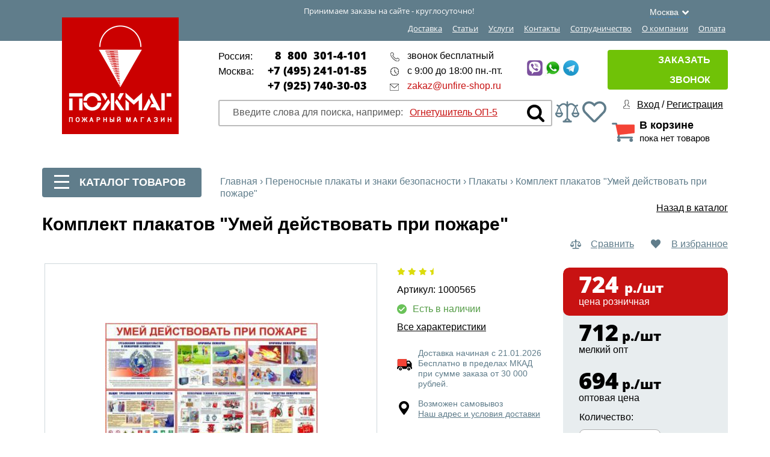

--- FILE ---
content_type: text/html; charset=UTF-8
request_url: https://www.unfire-shop.ru/znaki-bezopasnosti/plakaty-ppb/deystviye_pri_pozhare.html
body_size: 30868
content:
<!DOCTYPE html>
<html lang="ru">
    <head prefix=
          "og: http://ogp.me/ns#
     fb: http://ogp.me/ns/fb#
     product: http://ogp.me/ns/product#">

        <style media="screen">@font-face {
                font-family: 'Arial';
                font-display: swap;
            }</style>  


        <title>Комплект плакатов умей действовать при пожаре купить в Москве | Плакаты умей действовать при пожаре - цена</title>

        <meta name="viewport" content="width=device-width"/>
        <meta name="yandex-verification" content="484e890caaef93a3" />        
        <meta name="yandex-verification" content="b8a2d7000acd6d39"/>

        <link rel="icon" type="image/svg+xml" href="/local/favicon/favicon.svg"/>
        <link rel="shortcut icon" type="image/svg+xml" href="/local/favicon/favicon.svg"/>

        <meta http-equiv="Content-Type" content="text/html; charset=UTF-8" />
<meta name="robots" content="index, follow" />
<meta name="description" content="Плакат &amp;quot;Умей действовать при пожаре&amp;quot; (Бумага, к-т из 10 л.) ф.А3 купить в Москве. Пожарный магазин unfire-shop.ru. Доставка по Москве и по всей России. Звоните +7-800-301-4-101" />
<link rel="canonical" href="https://www.unfire-shop.ru/znaki-bezopasnosti/plakaty-ppb/deystviye_pri_pozhare.html" />
<script data-skip-moving="true">(function(w, d) {var v = w.frameCacheVars = {"CACHE_MODE":"HTMLCACHE","storageBlocks":[],"dynamicBlocks":{"bxmaker__geoip__city__composite__params__idNYu9O7":"d41d8cd98f00","LkGdQn":"11d99922ae9a","XdqEv1":"dc0966a01801","8BnOPr":"11301dbee009","top_user":"463e2a43535e","top_cart":"8bb85acdcafe","compareList9J9wbd":"d41d8cd98f00","reviews":"d41d8cd98f00","9Rhx8S":"51144d32200e","XEVOpk":"7959d4116691","g8taYv":"4520ef42d2c1","rIpOz9":"9f2a73d04f1c"},"AUTO_UPDATE":true,"AUTO_UPDATE_TTL":0,"version":2};var inv = false;if (v.AUTO_UPDATE === false){if (v.AUTO_UPDATE_TTL && v.AUTO_UPDATE_TTL > 0){var lm = Date.parse(d.lastModified);if (!isNaN(lm)){var td = new Date().getTime();if ((lm + v.AUTO_UPDATE_TTL * 1000) >= td){w.frameRequestStart = false;w.preventAutoUpdate = true;return;}inv = true;}}else{w.frameRequestStart = false;w.preventAutoUpdate = true;return;}}var r = w.XMLHttpRequest ? new XMLHttpRequest() : (w.ActiveXObject ? new w.ActiveXObject("Microsoft.XMLHTTP") : null);if (!r) { return; }w.frameRequestStart = true;var m = v.CACHE_MODE; var l = w.location; var x = new Date().getTime();var q = "?bxrand=" + x + (l.search.length > 0 ? "&" + l.search.substring(1) : "");var u = l.protocol + "//" + l.host + l.pathname + q;r.open("GET", u, true);r.setRequestHeader("BX-ACTION-TYPE", "get_dynamic");r.setRequestHeader("X-Bitrix-Composite", "get_dynamic");r.setRequestHeader("BX-CACHE-MODE", m);r.setRequestHeader("BX-CACHE-BLOCKS", v.dynamicBlocks ? JSON.stringify(v.dynamicBlocks) : "");if (inv){r.setRequestHeader("BX-INVALIDATE-CACHE", "Y");}try { r.setRequestHeader("BX-REF", d.referrer || "");} catch(e) {}if (m === "APPCACHE"){r.setRequestHeader("BX-APPCACHE-PARAMS", JSON.stringify(v.PARAMS));r.setRequestHeader("BX-APPCACHE-URL", v.PAGE_URL ? v.PAGE_URL : "");}r.onreadystatechange = function() {if (r.readyState != 4) { return; }var a = r.getResponseHeader("BX-RAND");var b = w.BX && w.BX.frameCache ? w.BX.frameCache : false;if (a != x || !((r.status >= 200 && r.status < 300) || r.status === 304 || r.status === 1223 || r.status === 0)){var f = {error:true, reason:a!=x?"bad_rand":"bad_status", url:u, xhr:r, status:r.status};if (w.BX && w.BX.ready && b){BX.ready(function() {setTimeout(function(){BX.onCustomEvent("onFrameDataRequestFail", [f]);}, 0);});}w.frameRequestFail = f;return;}if (b){b.onFrameDataReceived(r.responseText);if (!w.frameUpdateInvoked){b.update(false);}w.frameUpdateInvoked = true;}else{w.frameDataString = r.responseText;}};r.send();var p = w.performance;if (p && p.addEventListener && p.getEntries && p.setResourceTimingBufferSize){var e = 'resourcetimingbufferfull';var h = function() {if (w.BX && w.BX.frameCache && w.BX.frameCache.frameDataInserted){p.removeEventListener(e, h);}else {p.setResourceTimingBufferSize(p.getEntries().length + 50);}};p.addEventListener(e, h);}})(window, document);</script>
<script data-skip-moving="true">(function(w, d, n) {var cl = "bx-core";var ht = d.documentElement;var htc = ht ? ht.className : undefined;if (htc === undefined || htc.indexOf(cl) !== -1){return;}var ua = n.userAgent;if (/(iPad;)|(iPhone;)/i.test(ua)){cl += " bx-ios";}else if (/Windows/i.test(ua)){cl += ' bx-win';}else if (/Macintosh/i.test(ua)){cl += " bx-mac";}else if (/Linux/i.test(ua) && !/Android/i.test(ua)){cl += " bx-linux";}else if (/Android/i.test(ua)){cl += " bx-android";}cl += (/(ipad|iphone|android|mobile|touch)/i.test(ua) ? " bx-touch" : " bx-no-touch");cl += w.devicePixelRatio && w.devicePixelRatio >= 2? " bx-retina": " bx-no-retina";if (/AppleWebKit/.test(ua)){cl += " bx-chrome";}else if (/Opera/.test(ua)){cl += " bx-opera";}else if (/Firefox/.test(ua)){cl += " bx-firefox";}ht.className = htc ? htc + " " + cl : cl;})(window, document, navigator);</script>


<link href="/bitrix/js/ui/design-tokens/dist/ui.design-tokens.css?173157266526358" type="text/css"  rel="stylesheet" />
<link href="/bitrix/js/ui/fonts/opensans/ui.font.opensans.css?17315726642555" type="text/css"  rel="stylesheet" />
<link href="/bitrix/js/main/popup/dist/main.popup.bundle.css?175152574231694" type="text/css"  rel="stylesheet" />
<link href="/bitrix/css/main/themes/red/style.css?1731572691383" type="text/css"  rel="stylesheet" />
<link href="/bitrix/templates/unfire_2018/components/bitrix/catalog/.default/style.css?1731572689961" type="text/css"  rel="stylesheet" />
<link href="/bitrix/templates/unfire_2018/components/bitrix/catalog/.default/bitrix/catalog.compare.list/.default/style.css?1731572689952" type="text/css"  rel="stylesheet" />
<link href="/bitrix/templates/unfire_2018/components/bitrix/catalog.element/.default/style.css?174774385122242" type="text/css"  rel="stylesheet" />
<link href="/bitrix/templates/unfire_2018/components/api/reviews/unfire_2019/style.css?17315726906647" type="text/css"  rel="stylesheet" />
<link href="/bitrix/templates/unfire_2018/components/api/reviews/unfire_2019/theme/flat/style.css?17315726901504" type="text/css"  rel="stylesheet" />
<link href="/bitrix/templates/unfire_2018/components/unfire/empty/element_related_products_n/style.css?175093999996" type="text/css"  rel="stylesheet" />
<link href="/bitrix/components/bitrix/system.show_message/templates/.default/style.css?173157271564" type="text/css"  rel="stylesheet" />
<link href="/bitrix/templates/unfire_2018/components/bitrix/catalog.element/.default/themes/red/style.css?1731572690889" type="text/css"  rel="stylesheet" />
<link href="/bitrix/templates/unfire_2018/components/bitrix/sale.basket.basket.line/top_cart/style.css?17315726906501" type="text/css"  rel="stylesheet" />
<link href="/bitrix/templates/unfire_2018/components/api/reviews/unfire_2019/api/reviews.stat/.default/style.css?17315726902172" type="text/css"  rel="stylesheet" />
<link href="/bitrix/templates/unfire_2018/components/api/reviews/unfire_2019/api/reviews.stat/.default/theme/flat/style.css?17315726907793" type="text/css"  rel="stylesheet" />
<link href="/bitrix/templates/unfire_2018/components/api/reviews/unfire_2019/api/reviews.form/.default/style.css?17315726904924" type="text/css"  rel="stylesheet" />
<link href="/bitrix/templates/unfire_2018/components/api/reviews/unfire_2019/api/reviews.form/.default/theme/flat/style.css?17315726906122" type="text/css"  rel="stylesheet" />
<link href="/bitrix/templates/unfire_2018/components/api/reviews/unfire_2019/api/reviews.sort/.default/style.css?17315726901253" type="text/css"  rel="stylesheet" />
<link href="/bitrix/templates/unfire_2018/components/api/reviews/unfire_2019/api/reviews.sort/.default/theme/flat/style.css?173157269012" type="text/css"  rel="stylesheet" />
<link href="/bitrix/templates/unfire_2018/components/api/reviews/unfire_2019/api/reviews.list/.default/style.css?17315726908009" type="text/css"  rel="stylesheet" />
<link href="/bitrix/templates/unfire_2018/components/api/reviews/unfire_2019/api/reviews.list/.default/theme/flat/style.css?17315726906598" type="text/css"  rel="stylesheet" />
<link href="/bitrix/components/bitrix/main.pagenavigation/templates/.default/style.css?17315727102917" type="text/css"  rel="stylesheet" />
<link href="/bitrix/templates/unfire_2018/components/api/reviews/unfire_2019/api/reviews.filter/.default/style.css?17315726901768" type="text/css"  rel="stylesheet" />
<link href="/bitrix/templates/unfire_2018/css/swiper.min.css?173157268819512" type="text/css"  data-template-style="true"  rel="stylesheet" />
<link href="/bitrix/templates/unfire_2018/css/jquery.fancybox.min.css?173157268812795" type="text/css"  data-template-style="true"  rel="stylesheet" />
<link href="/bitrix/templates/unfire_2018/css/font.css?173157268822393" type="text/css"  data-template-style="true"  rel="stylesheet" />
<link href="/bitrix/templates/unfire_2018/css/fotorama.css?173157268815085" type="text/css"  data-template-style="true"  rel="stylesheet" />
<link href="/bitrix/templates/unfire_2018/css/all_styles.css?173157268813768" type="text/css"  data-template-style="true"  rel="stylesheet" />
<link href="/bitrix/templates/unfire_2018/css/custom.css?176466592013392" type="text/css"  data-template-style="true"  rel="stylesheet" />
<link href="/bitrix/templates/unfire_2018/css/all.css?1731572688156228" type="text/css"  data-template-style="true"  rel="stylesheet" />
<link href="/bitrix/templates/unfire_2018/css/max-webs.css?1731572688397" type="text/css"  data-template-style="true"  rel="stylesheet" />
<link href="/bitrix/templates/unfire_2018/css/max-webs-media.css?17315726881217" type="text/css"  data-template-style="true"  rel="stylesheet" />
<link href="/bitrix/templates/unfire_2018/js/max-webs.js?1731572688113" type="text/css"  data-template-style="true"  rel="stylesheet" />
<link href="/bitrix/templates/unfire_2018/components/bxmaker/geoip.city/template1/style.css?173157268913600" type="text/css"  data-template-style="true"  rel="stylesheet" />
<link href="/bitrix/components/bxmaker/geoip.city.line/templates/.default/style.css?17315726913487" type="text/css"  data-template-style="true"  rel="stylesheet" />
<link href="/bitrix/templates/unfire_2018/components/bitrix/search.title/search_title/style.css?17562297302061" type="text/css"  data-template-style="true"  rel="stylesheet" />
<link href="/bitrix/templates/unfire_2018/components/vr/callback/callback/style.css?174784561710062" type="text/css"  data-template-style="true"  rel="stylesheet" />
<link href="/bitrix/templates/unfire_2018/components/unfire/menu/tree_unfire_2019/style.css?1756231022775" type="text/css"  data-template-style="true"  rel="stylesheet" />
<link href="/bitrix/templates/unfire_2018/components/bitrix/breadcrumb/.default/style.css?1731572689585" type="text/css"  data-template-style="true"  rel="stylesheet" />
<link href="/bitrix/components/slam/easyform/lib/css/bootstrap.min.css?173157269322741" type="text/css"  data-template-style="true"  rel="stylesheet" />
<link href="/bitrix/components/slam/easyform/lib/css/bootstrapValidator.min.css?1731572693565" type="text/css"  data-template-style="true"  rel="stylesheet" />
<link href="/bitrix/templates/unfire_2018/components/slam/easyform/contacts_new/style.css?17478403961651" type="text/css"  data-template-style="true"  rel="stylesheet" />
<link href="/bitrix/components/asd/subscribe.quick.form/templates/.default/style.css?174808223056" type="text/css"  data-template-style="true"  rel="stylesheet" />
<link href="/bitrix/templates/unfire_2018/styles.css?174766156650214" type="text/css"  data-template-style="true"  rel="stylesheet" />
<link href="/bitrix/templates/unfire_2018/template_styles.css?1756310158105036" type="text/css"  data-template-style="true"  rel="stylesheet" />




<script type="extension/settings" data-extension="currency.currency-core">{"region":"ru"}</script>



<meta property='og:url' content='https://www.unfire-shop.ru/znaki-bezopasnosti/plakaty-ppb/deystviye_pri_pozhare.html' />
<meta property='og:title' content='Комплект плакатов умей действовать при пожаре купить в Москве | Плакаты умей действовать при пожаре - цена' />
<meta property='og:description' content='Плакат &quot;Умей действовать при пожаре&quot; (Бумага, к-т из 10 л.) ф.А3 купить в Москве. Пожарный магазин unfire-shop.ru. Доставка по Москве и по всей России. Звоните +7-800-301-4-101' />
<meta property='og:image' content='https://www.unfire-shop.ru/upload/resize_cache/iblock/b10/500_470_106886a58d432fc4430e3091eeac2429a/t3dj9utetj61c1milhfz5tcjwr7gc8pg.jpg' />
<meta property='og:type' content='website' />
<meta property='product:price:amount' content='724' />
<meta property='product:price:currency' content='RUB' />



	

		
		
	<style type="text/css">
				.api-reviews-list .api-field-files .api-file-outer{
			width: 114px;
			height: 72px;
		}
						#api-reviews-wait .api-image{
			background-image: url("/bitrix/images/api.reviews/flat/red1/wait.svg");
		}
			</style>
	

        
        
        <meta name="yandex-verification" content="481e43161e75b9ea"/>

    </head>
<body>

    <div class="polosa">
        <div class="wrapper">
            
<div class="bxmaker__geoip__city bxmaker__geoip__city--default js-bxmaker__geoip__city "
     id="bxmaker__geoip__city-idNYu9O7"
     data-rand="NYu9O7">

            <div id="bx_incl_area_1_1">

<div class="bxmaker__geoip__city__line  bxmaker__geoip__city__line--default js-bxmaker__geoip__city__line"
     id="bxmaker__geoip__city__line-id" data-rand="1C1JZc" >

    <span class="bxmaker__geoip__city__line-label"></span>

    <div class="bxmaker__geoip__city__line-context js-bxmaker__geoip__city__line-context">
        <span class="bxmaker__geoip__city__line-name js-bxmaker__geoip__city__line-name js-bxmaker__geoip__city__line-city"></span>


        <div class="bxmaker__geoip__city__line-question js-bxmaker__geoip__city__line-question">
            <div class="bxmaker__geoip__city__line-question-text">
                Ваш город<br><span class="js-bxmaker__geoip__city__line-city"></span>?            </div>
            <div class="bxmaker__geoip__city__line-question-btn-box">
                <div class="bxmaker__geoip__city__line-question-btn-no js-bxmaker__geoip__city__line-question-btn-no">Нет</div>
                <div class="bxmaker__geoip__city__line-question-btn-yes js-bxmaker__geoip__city__line-question-btn-yes">Да</div>
            </div>
        </div>

        <div class="bxmaker__geoip__city__line-info js-bxmaker__geoip__city__line-info">
            <div class="bxmaker__geoip__city__line-info-content">
                <a href="#" rel="nofollow" target="_blank">Подробнее о доставке</a>            </div>
            <div class="bxmaker__geoip__city__line-info-btn-box">
                <div class="bxmaker__geoip__city__line-info-btn js-bxmaker__geoip__city__line-info-btn">Изменить город</div>
            </div>
        </div>

    </div>
</div>

</div>    
    <div class="bxmaker__geoip__city__composite__params" id="bxmaker__geoip__city__composite__params__idNYu9O7">

        
    </div>


    <div class="bxmaker__geoip__popup js-bxmaker__geoip__popup "
         id="bxmaker__geoip__popup-idNYu9O7">
        <div class="bxmaker__geoip__popup-background js-bxmaker__geoip__popup-background"></div>

        <div class="bxmaker__geoip__popup-content js-bxmaker__geoip__popup-content">
            <div class="bxmaker__geoip__popup-close js-bxmaker__geoip__popup-close">&times;</div>
            <div class="bxmaker__geoip__popup-header">
                МЫ ДОСТАВЛЯЕМ ПО ВСЕЙ РОССИИ            </div>

                        <div class="bxmaker__geoip__popup-search">
                <input type="text" name="city" value="" placeholder="Начните вводить название города..." autocomplete="off">
                <span class="bxmaker__geoip__popup-search-clean js-bxmaker__geoip__popup-search-clean">&times;</span>
                <div class="bxmaker__geoip__popup-search-options js-bxmaker__geoip__popup-search-options"></div>
            </div>
            

            <div class="bxmaker__geoip__popup-options">
                                <div class="bxmaker__geoip__popup-options-col">
                    <div class="bxmaker__geoip__popup-option bxmaker__geoip__popup-option--bold js-bxmaker__geoip__popup-option  "	data-id="135"><span>Москва</span></div><div class="bxmaker__geoip__popup-option bxmaker__geoip__popup-option--bold js-bxmaker__geoip__popup-option  "	data-id="136"><span>Санкт-Петербург</span></div><div class="bxmaker__geoip__popup-option  js-bxmaker__geoip__popup-option  "	data-id="4037"><span>Новосибирск</span></div><div class="bxmaker__geoip__popup-option  js-bxmaker__geoip__popup-option  "	data-id="3626"><span>Екатеринбург</span></div><div class="bxmaker__geoip__popup-option  js-bxmaker__geoip__popup-option  "	data-id="2981"><span>Казань</span></div></div><div class="bxmaker__geoip__popup-options-col "><div class="bxmaker__geoip__popup-option  js-bxmaker__geoip__popup-option  "	data-id="3121"><span>Нижний Новгород</span></div><div class="bxmaker__geoip__popup-option  js-bxmaker__geoip__popup-option  "	data-id="3777"><span>Челябинск</span></div><div class="bxmaker__geoip__popup-option  js-bxmaker__geoip__popup-option  "	data-id="3254"><span>Самара</span></div><div class="bxmaker__geoip__popup-option  js-bxmaker__geoip__popup-option  "	data-id="4082"><span>Омск</span></div><div class="bxmaker__geoip__popup-option  js-bxmaker__geoip__popup-option  "	data-id="2671"><span>Ростов-на-Дону</span></div></div><div class="bxmaker__geoip__popup-options-col "><div class="bxmaker__geoip__popup-option  js-bxmaker__geoip__popup-option  "	data-id="3438"><span>Уфа</span></div><div class="bxmaker__geoip__popup-option  js-bxmaker__geoip__popup-option  "	data-id="3891"><span>Красноярск</span></div><div class="bxmaker__geoip__popup-option  js-bxmaker__geoip__popup-option  "	data-id="2163"><span>Воронеж</span></div><div class="bxmaker__geoip__popup-option  js-bxmaker__geoip__popup-option  "	data-id="3292"><span>Пермь</span></div><div class="bxmaker__geoip__popup-option  js-bxmaker__geoip__popup-option  "	data-id="2619"><span>Волгоград</span></div>                </div>
            </div>
        </div>
    </div>
</div>


            <p>Принимаем заказы на сайте - круглосуточно!</p>
            <div id="bxdynamic_LkGdQn_start" style="display:none"></div>	<ul itemscope itemtype="https://schema.org/SiteNavigationElement">
					   <li><a href="#" onclick="window.location='/uslugi-pozharnie/dostavka-pozharnogo-oborudovaniya/';"  itemprop="url">Доставка</a></li>
						   <li><a href="#" onclick="window.location='/stati/';"  itemprop="url">Статьи</a></li>
						   <li><a href="#" onclick="window.location='/uslugi-pozharnie/';"  itemprop="url">Услуги</a></li>
						   <li><a href="#" onclick="window.location='/kontakty_pozharnogo_magazina/';"  itemprop="url">Контакты</a></li>
						   <li><a href="#" onclick="window.location='/sotrudnichestvo/';"  itemprop="url">Сотрудничество</a></li>
						   <li><a href="#" onclick="window.location='/about/';"  itemprop="url">О компании</a></li>
						   <li><a href="/payment/" itemprop="url">Оплата</a></li>
				</ul>
<div id="bxdynamic_LkGdQn_end" style="display:none"></div>            <div class="clear"></div>
        </div>
    </div>

    <header class="header" itemscope itemtype="https://schema.org/WPHeader">
        <div class="wrapper">
            <a href="/" id="logo" itemprop="url">
                <img src="/bitrix/templates/unfire_2018/images/logo.png" alt="логотип Пожарного магазина" itemprop="image"/>
            </a>
            <div class="col1" itemscope itemtype="https://schema.org/Organization">
                <div itemscope itemprop="address" itemtype="https://schema.org/PostalAddress">
                    <div class="phones">
                        <p>
                            <span>Россия:</span>
                            <a href="tel:88003014101" itemprop="telephone">8 &nbsp;800 &nbsp;301-4-101</a>
                        </p>
                        <p>
                            <span>Москва:</span>
                            <a href="tel:+74952410185" itemprop="telephone">+7 (495) 241-01-85</a>
                        </p>
                        <p>
                            <span></span>
                            <a href="tel:+74956699863" itemprop="telephone">+7 (925) 740-30-03</a>
                        </p>
                    </div>
                    <div class="info">
                        <p class="i1">звонок бесплатный</p>
                        <p class="i2">с 9:00 до 18:00 пн.-пт.</p>
                        <p class="i3"><a href="mailto:zakaz@unfire-shop.ru" class="callibri_email" itemprop="email">zakaz@unfire-shop.ru</a>
                        </p>
                    </div>
					<div class="info11">
                        <div class="social">
    <a href="#" onclick="window.location='viber://chat?number=79257403003'"  target="_blank">
        <img src="/bitrix/templates/unfire_2018/images/Viber_40x40.jpg" data-image-src="/bitrix/templates/unfire_2018/images/Viber_40x40.jpg" width="26" alt="Пожарное оборудование и инвентарь - фото 60" class="_loaded">
    </a>
    <a href="#" onclick="window.location='https://api.whatsapp.com/send?phone=79257403003'"  target="_blank">
        <img src="/bitrix/templates/unfire_2018/images/WhatApp_40x40.jpg" data-image-src="/bitrix/templates/unfire_2018/images/WhatApp_40x40.jpg" width="26" alt="Пожарное оборудование и инвентарь - фото 61" class="_loaded">
    </a>
    <a href="#" onclick="window.location='https://t.me/unfire_shop'" target="_blank">
        <img src="/bitrix/templates/unfire_2018/images/Telegram_40x40.jpg" data-image-src="/bitrix/templates/unfire_2018/images/Telegram_40x40.jpg" width="26" alt="Пожарное оборудование и инвентарь - фото 62" class="_loaded">
    </a>
</div>
                    </div>
                </div>
                <div class="clear"></div>
                <div id="bxdynamic_XdqEv1_start" style="display:none"></div>	<div id="title-search">
	<form class="search" id="search" action="/search/index.php" onsubmit="ym(20463169, 'reachGoal', 'search'); return true;" itemscope itemtype="https://schema.org/SearchAction">
		<input id="title-search-input" type="text" name="q" maxlength="50" value="" autocomplete="off" itemprop="query-input" />
			<input type="submit" name="s" id="search-submit-button"  value=""/>
		<span>Введите слова для поиска, например: <a href="javascript:void(0)">Огнетушитель ОП-5</a></span>
		<div class="clear"></div>
	</form>
	</div>
<div id="bxdynamic_XdqEv1_end" style="display:none"></div>                <div class="compare-header">
                    <a href="#" onclick="window.location='/sravnenie_tovarov/'"><img src="/bitrix/templates/unfire_2018/images/libra.png" alt="Комплект плакатов &amp;quot;Умей действовать при пожаре&amp;quot; - фото 1"/></a>
                </div>
                <div class="fav-header">
                    <a href="#" onclick="window.location='/personal/izbrannoe/'"><img src="/bitrix/templates/unfire_2018/images/heart-regular.svg" alt="Комплект плакатов &amp;quot;Умей действовать при пожаре&amp;quot; - фото 2"></a>
                </div>
            </div>
            <div class="col2">
                <div id="bxdynamic_8BnOPr_start" style="display:none"></div>
<!--noindex-->
<div class="vr-callback-popup-overlay">
	<div class="popup-close">
		<a href="javascript:void(0)" class="popup__close"  onclick="closeSuccessForm(this);"></a>
		<div class="h2">Спасибо!</div><br>
		<p style=" font-size:20px;">Ваша заявка отправлена.</p>
		<p style=" font-size:20px; margin-top:15px;">В ближайшее время с вами свяжется менеджер<br />для уточнения деталей.</p>
	</div>
</div><!--/noindex-->
<div class="vr-callback">
	<form action="/znaki-bezopasnosti/plakaty-ppb/deystviye_pri_pozhare.html" method="post" name="callbackForm" class="callbackForm" id="callbackForm246" onsubmit="submitCallbackForm(this); return false;">
		<div class="popup_form" style="display: none;" onclick="closeCallbackForm(this);"></div>
		<div class="popup-w" style="display: none;">
			<a href="javascript:void(0)" class="popup__close" onclick="closeCallbackForm(this);"></a>
			<div class="inner"><div class="h2" id="lol671">Заказать звонок</div><p>
				<span>У вас есть вопросы?</span>
				<span>Оставьте свои контакты, и мы перезвоним вам!</span>
			</p>
												<div class="input_boxes">
				<div class="input-group">
					<label>Имя<span class="req">*</span>:</label>
				<input type="text" class="input-text" name="fio" value="" title="Имя"  />
				</div>
				<div class="input-group">
					<label>Телефон<span class="req">*</span>:</label>
					<div>
						<input type="text" class="input-text" name="phone" data-error="Пожалуйста, введите Ваш телефон" value="" title="Телефон"  />
						<span>Введите 10 цифр. Например 961 591 75 30</span>
					</div>
				</div>
				<div class="input-group">
										<label for="privacy_policy453">
						<input checked="checked" id="privacy_policy453" type="checkbox" name="privacy_policy" required data-error="Вы не дали свое согласие на обработку персональных данных"><span class="req">*</span>
						<span class="privacy_policy-title">Я согласен на <a href="/user_agreement.php" target="_blank">обработку персональных данных</a></span>
					</label>
				</div>
				<br>
					<input type="hidden" name="email_to" value="zakaz@unfire-shop.ru"/>
					<input type="hidden" name="PROPERTY_FIO" value="FIO"/>
					<input type="hidden" name="PROPERTY_FORM_NAME" value="PAGE"/>
					<input type="hidden" name="page" value="www.unfire-shop.ru/bitrix/urlrewrite.php"/>
					<input type="hidden" name="PROPERTY_PAGE" value="PHONE"/>
					<input type="hidden" name="MAIL_TEMPLATE" value="REASPEKT_CALLBACK"/>
					<input class="button hideButton" type="submit"  name="submit"  value=" Отправить"/>
					<input class="button noneButton" type="submit"  name="submit"  style="background:#ff6550; width:320px;" value="ОТПРАВИТЬ" />
					<input class="button showButton" type="submit"  name="submit"  style="background:#ff6550; width:320px;" value="ПОЛУЧИТЬ!" />
				</div>	
			</div>
		</div>
	</form>
</div>
<div class="vr-callback">
	<a href="javascript:void(0);" onclick="switchCallbackForm(this);" class="zakaz">
		Заказать звонок
		</a>
</div><div id="bxdynamic_8BnOPr_end" style="display:none"></div>                <div class="logs">

                    <div id="bxdynamic_top_user_start" style="display:none"></div><a href="/auth/">Вход</a> / <a href="/auth/">Регистрация</a><div id="bxdynamic_top_user_end" style="display:none"></div>                </div>                <div id="bxdynamic_top_cart_start" style="display:none"></div><div id="bx_basketFKauiI" class="bx-basket bx-opener"><a href="/personal/cart/" class="cart"><span>В корзине</span>пока нет товаров</a></div><div id="bxdynamic_top_cart_end" style="display:none"></div>            </div>
            <div class="clear"></div>
        </div>
    </header> 
    <div class="content">
        <div class="wrapper">
            <div class="col_left">
                <div class="bl_catalog vnutr">
                    <div id="cat_tg">
                        <i class="burger-icon">
                            <span></span>
                            <span></span>
                            <span></span>
                        </i>
                        Каталог товаров
                    </div>
                    
                        		<ul>
								<li class="parent" id="p1">
						<a href="/ognetushiteli/"><span>Огнетушители</span></a>
						<div class="upmen"></div>
						

						
						   <div class="childs_block">
							  <h4>Огнетушители</h4>
							  <ul>
								  <li><a href="/ognetushiteli/poroshkovyye/">Порошковые</a></li><li><a href="/ognetushiteli/uglekislotnyye/">Углекислотные</a></li><li><a href="/ognetushiteli/ognetushitel-vozdushno-emulsionnyy-ove/">Воздушно-эмульсионные огнетушители (ОВЭ)</a></li><li><a href="/ognetushiteli/vozdushno-pennyye/">Воздушно-пенные огнетушители (ОВП)</a></li><li><a href="/ognetushiteli/khladonovye-ognetushiteli/">Хладоновые</a></li><li><a href="/ognetushiteli/rantsevyy/">Ранцевые</a></li><li><a href="/ognetushiteli/samosrabatyvayushchiye/">Самосрабатывающие</a></li><li><a href="/ognetushiteli/avtonomnye-ustanovki-pozharotusheniya-fog/">Автономные установки пожаротушения </a></li><li><a href="/ognetushiteli/rif/">Огнетушители РИФ</a></li><li><a href="/ognetushiteli/yarpozhinvest/">Огнетушители Ярпожинвест</a></li><li><a href="/ognetushiteli/ognetushiteli-mig/">Огнетушители МИГ, ИНЕЙ</a></li><li><a href="/ognetushiteli/ognetushiteli-ogneborets/">Огнетушители Огнеборец</a></li><li><a href="/ognetushiteli/avtomobilnyy/">Автомобильные</a></li><li><a href="/ognetushiteli/ofis/">Порошковые для офиса</a></li><li><a href="/ognetushiteli/khimicheskie-ognetushiteli/">Химические</a></li><li><a href="/ognetushiteli/azotnye-ognetushiteli/">Азотные</a></li><li><a href="/ognetushiteli/vodoemulsionnye-ognetushiteli/">Воздушно-эмульсионные</a></li><li><a href="/ognetushiteli/gazovye-ognetushiteli/">Газовые</a></li><li><a href="/ognetushiteli/spetsialnye-ognetushiteli/">Огнетушители специального назначения</a></li><li><a href="/ognetushiteli/ognetushiteli-dlya-magazinov/">Для магазинов</a></li><li><a href="/ognetushiteli/ognetushiteli-dlya-doma/">Для дома</a></li><li><a href="/ognetushiteli/ognetushiteli-dlya-dachi/">Для дачи</a></li><li><a href="/ognetushiteli/ognetushiteli-dlya-pomeshcheniy/">Для помещений</a></li><li><a href="/ognetushiteli/ognetushiteli-dlya-skladov/">Для складов</a></li><li><a href="/ognetushiteli/ognetushiteli-dlya-provodki/">Для проводки</a></li><li><a href="/ognetushiteli/ognetushiteli-dlya-kafe/">Для кафе</a></li><li><a href="/ognetushiteli/ognetushiteli-dlya-elektroustanovok/">Для электрооборудования</a></li><li><a href="/ognetushiteli/zakachnye-ognetushiteli/">Закачные</a></li><li><a href="/ognetushiteli/karmannye-ognetushiteli/">Карманные</a></li><li><a href="/ognetushiteli/malenkie-ognetushiteli/">Маленькие</a></li><li><a href="/ognetushiteli/ognetushiteli-na-kolesakh/">На колесах</a></li><li><a href="/ognetushiteli/podarochnye-ognetushiteli/">Подарочные огнетушители</a></li><li><a href="/ognetushiteli/ognetushiteli-2-litra/">Огнетушители 2 литра</a></li><li><a href="/ognetushiteli/ognetushiteli-3-litra/">Огнетушители 3 литра</a></li><li><a href="/ognetushiteli/ognetushiteli-4-litra/">Огнетушители 4 литра</a></li><li><a href="/ognetushiteli/ognetushiteli-50-litrov/">Огнетушители 50 литров</a></li><li><a href="/ognetushiteli/ognetushiteli-100-litrov/">Огнетушители 100 литров</a></li><li><a href="/ognetushiteli/ognetushiteli-samuray/">Огнетушители Самурай</a></li><li><a href="/ognetushiteli/ognetushiteli-shar-1/">Огнетушители ШАР-1</a></li><li><a href="/ognetushiteli/podstavki-i-krepleniya-dlya-ognetushiteley/">Подставки и крепления</a></li><li><a href="/ognetushiteli/komplektuyushchie-dlya-ognetushiteley/">Комплектующие для огнетушителей</a></li><li><a href="/ognetushiteli/krepleniye/">Кронштейны для огнетушителей</a></li><li><a href="/ognetushiteli/chekhly-dlya-ognetushiteley/">Защитные чехлы для огнетушителей</a></li><li><a href="/ognetushiteli/ognetushiteli-iz-nerzhaveyushchey-stali/">Огнетушители из нержавеющей стали</a></li><li><a href="/ognetushiteli/penaly-dlya-ognetushiteley/">Пеналы для огнетушителей</a></li>							  </ul>
						  </div>
						
					</li>
									<li class="parent" id="p2">
						<a href="/rukava_pozharnyye/"><span>Пожарные рукава и инвентарь</span></a>
						<div class="upmen"></div>
						

						
						   <div class="childs_block">
							  <h4>Пожарные рукава и инвентарь</h4>
							  <ul>
								  <li><a href="/rukava_pozharnyye/rukava-pozharnye-klassik/">Классик</a></li><li><a href="/rukava_pozharnyye/rukava-proizvodstva-knr-kitay/">Рукава производства КНР (Китай)</a></li><li><a href="/rukava_pozharnyye/armteks/">Армтекс</a></li><li><a href="/rukava_pozharnyye/rukava-tipa-lateks/">Рукава &quot;типа латекс&quot;</a></li><li><a href="/rukava_pozharnyye/lateksnyy/">Латексированные</a></li><li><a href="/rukava_pozharnyye/rukava-pozharnye-selekt-rpm-v-du-1-6-ukhl1-1-6mpa/">Напорные Селект</a></li><li><a href="/rukava_pozharnyye/rukava-pozharnye-premium/">Напорные Премиум</a></li><li><a href="/rukava_pozharnyye/rukava-pozharnye-ekspert/">Эксперт 1.6МПа</a></li><li><a href="/rukava_pozharnyye/rukava-pozharnye-ekspert-3-0mpa/">Эксперт 3.0МПа</a></li><li><a href="/rukava_pozharnyye/pozharnye-rukava-rusarsenal/">Русарсенал</a></li><li><a href="/rukava_pozharnyye/pozharotusheniya/">Квартирные</a></li><li><a href="/rukava_pozharnyye/napornye-rukava/">Напорные</a></li><li><a href="/rukava_pozharnyye/vsasyvayushchie-pozharnye-rukava/">Всасывающие</a></li><li><a href="/rukava_pozharnyye/naporno-vsasyvayushchiye/">Напорно-всасывающие</a></li><li><a href="/rukava_pozharnyye/pk/">Для пожарного крана 1.0 МПа</a></li><li><a href="/rukava_pozharnyye/rukava-dlya-ustroystv-pozharotusheniya-1-2-mpa/">Для устройств пожаротушения 1.2 МПа</a></li><li><a href="/rukava_pozharnyye/geteks/">Для устройств пожаротушения 1.6 МПа</a></li><li><a href="/rukava_pozharnyye/pozharnye-rukava-du-25/">Пожарные рукава ДУ-25</a></li><li><a href="/rukava_pozharnyye/rezinotkanevye-shlangi-25-mm/">Резинотканевые шланги</a></li><li><a href="/rukava_pozharnyye/pozharnye-rukava-40-mm/">Пожарные рукава 40 мм</a></li><li><a href="/rukava_pozharnyye/pozharnye-rukava-50-mm/">Пожарные рукава 50 мм</a></li><li><a href="/rukava_pozharnyye/pozharnye-rukava-51-mm/">Пожарные рукава 51 мм</a></li><li><a href="/rukava_pozharnyye/pozharnye-rukava-66-mm/">Пожарные рукава 65 мм</a></li><li><a href="/rukava_pozharnyye/pozharnye-rukava-70-mm/">Пожарные рукава 70 мм</a></li><li><a href="/rukava_pozharnyye/pozharnye-rukava-77-mm/">Пожарные рукава 77 мм</a></li><li><a href="/rukava_pozharnyye/pozharnye-rukava-80-mm/">Пожарные рукава 80 мм</a></li><li><a href="/rukava_pozharnyye/pozharnye-rukava-100-mm/">Пожарные рукава 100 мм</a></li><li><a href="/rukava_pozharnyye/pozharnye-rukava-150-mm/">Пожарные рукава 150 метров</a></li><li><a href="/rukava_pozharnyye/pozharnye-rukava-4-metra/">Пожарные рукава 4 метра</a></li><li><a href="/rukava_pozharnyye/pozharnye-rukava-10-metrov/">Пожарные рукава 10 метров</a></li><li><a href="/rukava_pozharnyye/pozharnye-rukava-15-metrov/">Пожарные рукава 15 метров</a></li><li><a href="/rukava_pozharnyye/pozharnye-rukava-18-metrov/">Пожарные рукава 18 метров</a></li><li><a href="/rukava_pozharnyye/pozharnye-rukava-20m/">Пожарные рукава 20 метров</a></li><li><a href="/rukava_pozharnyye/inventar/">Пожарный инвентарь</a></li><li><a href="/rukava_pozharnyye/golovki_napornyye/">Пожарные соединительные головки напорные</a></li><li><a href="/rukava_pozharnyye/polotno_protivopozharnoye/">Противопожарная кошма</a></li><li><a href="/rukava_pozharnyye/pozharnyy_kran/">Пожарные краны</a></li><li><a href="/rukava_pozharnyye/perekhodnik/">Переходники пожарные</a></li><li><a href="/rukava_pozharnyye/golovki_vsasyvayushchiye/">Пожарные всасывающие головки</a></li><li><a href="/rukava_pozharnyye/stvoly/">Пожарные стволы</a></li><li><a href="/rukava_pozharnyye/rukavnye-zazhimy-i-zaderzhki/">Рукавные зажимы</a></li><li><a href="/rukava_pozharnyye/vodopennoe-oborudovanie/">Пенообразователи</a></li><li><a href="/rukava_pozharnyye/korziny-dlya-pozharnykh-rukavov/">Корзины для пожарных рукавов</a></li><li><a href="/rukava_pozharnyye/oborudovanie-dlya-obslujivaniya-pojarnih-rukavov/">Оборудование для обслуживания пожарных рукавов</a></li><li><a href="/rukava_pozharnyye/rezervuary/">Резервуары</a></li>							  </ul>
						  </div>
						
					</li>
									<li class="parent" id="p6">
						<a href="/shkaf_pozharnyy/"><span>Шкафы пожарные</span></a>
						<div class="upmen"></div>
						

						
						   <div class="childs_block">
							  <h4>Шкафы пожарные</h4>
							  <ul>
								  <li><a href="/shkaf_pozharnyy/shpk/">Пожарные шкафы ШПК</a></li><li><a href="/shkaf_pozharnyy/shpk_310/">ШПК 310</a></li><li><a href="/shkaf_pozharnyy/shpk_315/">ШПК 315</a></li><li><a href="/shkaf_pozharnyy/shpk_320/">ШПК 320</a></li><li><a href="/shkaf_pozharnyy/pozharnye-shkafy-shpk-320-21/">ШПК 320-21</a></li><li><a href="/shkaf_pozharnyy/shkafy-pozharnye-shpk-320-12/">ШПК 320-12</a></li><li><a href="/shkaf_pozharnyy/dlya_ognetushiteley/">Шкафы для хранения огнетушителей</a></li><li><a href="/shkaf_pozharnyy/zip/">Запасные части</a></li><li><a href="/shkaf_pozharnyy/podstavki-pod-pozharnye-shkafy/">Подставки</a></li><li><a href="/shkaf_pozharnyy/shkaf-dlya-samospasateley/">Шкафы для самоспасателей</a></li><li><a href="/shkaf_pozharnyy/shkafchik/">Пожарные ключницы</a></li><li><a href="/shkaf_pozharnyy/vnutrikvartirnoye_pozharotusheniye/">Шкафы внутриквартирного пожаротушения</a></li><li><a href="/shkaf_pozharnyy/metallicheskie-pozharnye-shkafy/">Металлические</a></li><li><a href="/shkaf_pozharnyy/vstraivaemye-protivopozharnye-shkafy/">Встраиваемые</a></li><li><a href="/shkaf_pozharnyy/navesnye-pozharnye-shkafy/">Навесные</a></li><li><a href="/shkaf_pozharnyy/pozharnye-shkafy-dvoynye/">Пожарные шкафы двойные</a></li>							  </ul>
						  </div>
						
					</li>
									<li class="parent" id="p5">
						<a href="/shchity_pozharnyye/"><span>Щиты пожарные</span></a>
						<div class="upmen"></div>
						

						
						   <div class="childs_block">
							  <h4>Щиты пожарные</h4>
							  <ul>
								  <li><a href="/shchity_pozharnyye/zakritie/">Закрытого типа </a></li><li><a href="/shchity_pozharnyye/shchit_pozharnyy/">Открытые и закрытые</a></li><li><a href="/shchity_pozharnyye/otkritie/">Открытого типа</a></li><li><a href="/shchity_pozharnyye/stendy_pozharnyye/">Стенды пожарная безопасность</a></li><li><a href="/shchity_pozharnyye/pozharnyye_komplektuyushchiye/">Комплектующие пожарных щитов </a></li><li><a href="/shchity_pozharnyye/napolnye-pozharnye-shchity/">Напольные</a></li><li><a href="/shchity_pozharnyye/pozharnye-yashchiki/">Пожарные ящики</a></li>							  </ul>
						  </div>
						
					</li>
									<li class="parent" id="p7">
						<a href="/pozharnyye_sredstva/"><span>Средства спасательные пожарные</span></a>
						<div class="upmen"></div>
						

						
						   <div class="childs_block">
							  <h4>Средства спасательные пожарные</h4>
							  <ul>
								  <li><a href="/pozharnyye_sredstva/sredstva-individualnoy-zashchity/">Средства индивидуальной защиты пожарных</a></li><li><a href="/pozharnyye_sredstva/boevoe-snaryazhenie-pozharnykh/">Боевое снаряжение пожарных</a></li><li><a href="/pozharnyye_sredstva/stropy-/">Пожарные стропы</a></li><li><a href="/pozharnyye_sredstva/karabiny/">Пожарные карабины</a></li><li><a href="/pozharnyye_sredstva/nosilki/">Пожарные носилки</a></li><li><a href="/pozharnyye_sredstva/sredstva-ograzhdeniya/">Оградительные ленты</a></li><li><a href="/pozharnyye_sredstva/strakhovochno-uderzhivayushchie-privyazi-/">Привязи страховочные</a></li><li><a href="/pozharnyye_sredstva/uderzhivayushchie-spasatelnye-privyazi-s-naplechnymi-lyamkami/"> Удерживающие спасательные привязи (с наплечными лямками)</a></li><li><a href="/pozharnyye_sredstva/uderzhivayushchie-privyazi/">Удерживающие безлямочные привязи</a></li><li><a href="/pozharnyye_sredstva/lestnicy/">Веревочные лестницы спасательные и комплектующие</a></li><li><a href="/pozharnyye_sredstva/fonari/">Пожарные фонари спасательные</a></li><li><a href="/pozharnyye_sredstva/spetsodezhda-obuv-kaski/">Спецодежда</a></li>							  </ul>
						  </div>
						
					</li>
									<li class="parent" id="p4">
						<a href="/aptechka/"><span>Аптечки</span></a>
						<div class="upmen"></div>
						

						
						   <div class="childs_block">
							  <h4>Аптечки</h4>
							  <ul>
								  <li><a href="/aptechka/aptechki-fest/">Аптечки ФЭСТ</a></li><li><a href="/aptechka/aptechki-sts/">Аптечки СТС</a></li><li><a href="/aptechka/meditsinskie-izdeliya-dlya-go-i-chs/">Комплект медицинских изделий для ЗС ГО</a></li><li><a href="/aptechka/proizvodstvennaya/">Производственные</a></li><li><a href="/aptechka/aptechki-pervoy-pomoshchi/">Первой помощи</a></li><li><a href="/aptechka/dlya-avto/">Автомобильные</a></li><li><a href="/aptechka/aptechki-kollektivnye/">Коллективные</a></li><li><a href="/aptechka/dlya-ofisa/">Для офиса</a></li><li><a href="/aptechka/individualnaya/">Аптечки АИ-2</a></li><li><a href="/aptechka/universalnye-meditsinskie-aptechki/">Универсальные</a></li><li><a href="/aptechka/aptechki-dlya-magazina/">Для магазина</a></li><li><a href="/aptechka/aptechki-dlya-detskikh-i-uchebnykh-uchrezhdeniy/">Для детских и учебных учреждений</a></li><li><a href="/aptechka/domashnie-semeynye-aptechki/">Домашние</a></li><li><a href="/aptechka/aptechki-dlya-obshchepita/">Для пищеблока</a></li><li><a href="/aptechka/nastennaya/">Настенные</a></li><li><a href="/aptechka/gruppovye-aptechki/">Групповые</a></li><li><a href="/aptechka/shkafy-aptechki/">Ящики-аптечки на стену</a></li><li><a href="/aptechka/pokhodnye-aptechki/">Походные туристические</a></li><li><a href="/aptechka/dachnye-aptechki/">На дачу</a></li><li><a href="/aptechka/aptechki-mchs/">Аптечки МЧС</a></li><li><a href="/aptechka/transportnye-aptechki/">Транспортные</a></li>							  </ul>
						  </div>
						
					</li>
									<li class="parent" id="p8">
						<a href="/gidrant/"><span>Гидранты пожарные, колонка КПА</span></a>
						<div class="upmen"></div>
						

						
						   <div class="childs_block">
							  <h4>Гидранты пожарные, колонка КПА</h4>
							  <ul>
								  <li><a href="/gidrant/gidranty-nadzemnoy-konstruktsii-doroshevskogo/">Гидранты надземной конструкции Дорошевского</a></li><li><a href="/gidrant/gidrotestery/">Гидротестеры</a></li><li><a href="/gidrant/kolonki-vodorazbornye/">Колонки водоразборные</a></li><li><a href="/gidrant/komplektuyushchiye/">Комплектующие</a></li><li><a href="/gidrant/stalnoj/">Подземные стальные</a></li><li><a href="/gidrant/podzemnyj-chugunnyj/">Подземные чугунные</a></li><li><a href="/gidrant/podstavki-pod-gidrant-i-flantsy/">Подставки под гидрант и фланцы</a></li><li><a href="/gidrant/pozharnaya-kolonka/">Пожарные колонки</a></li><li><a href="/gidrant/ukrytie-dlya-gidranta/">Укрытие</a></li>							  </ul>
						  </div>
						
					</li>
									<li class="parent" id="p11">
						<a href="/dielektricheskiye-izdeliya/"><span>Диэлектрические изделия, защитные предметы</span></a>
						<div class="upmen"></div>
						

						
						   <div class="childs_block">
							  <h4>Диэлектрические изделия, защитные предметы</h4>
							  <ul>
								  <li><a href="/dielektricheskiye-izdeliya/kovri/">Коврики</a></li><li><a href="/dielektricheskiye-izdeliya/varezhki/">Перчатки</a></li><li><a href="/dielektricheskiye-izdeliya/boti/">Боты</a></li><li><a href="/dielektricheskiye-izdeliya/nojnici/">Ножницы</a></li><li><a href="/dielektricheskiye-izdeliya/komplekt-znakov/">Знаки для электрощитовой</a></li><li><a href="/dielektricheskiye-izdeliya/dielektrik/">Изделия</a></li>							  </ul>
						  </div>
						
					</li>
									<li class="parent" id="p9">
						<a href="/pozharnaya_avtomatika/"><span>Охранно-пожарная сигнализация</span></a>
						<div class="upmen"></div>
						

						
						   <div class="childs_block">
							  <h4>Охранно-пожарная сигнализация</h4>
							  <ul>
								  <li><a href="/pozharnaya_avtomatika/opoveshchateli-zvukovye-i-kombinirovannye/">Оповещатели речевые звуковые и комбинированные</a></li><li><a href="/pozharnaya_avtomatika/izveshhateli-dymovye/">Извещатели</a></li><li><a href="/pozharnaya_avtomatika/avariynye-svetilniki/">Светильники аварийного освещения</a></li><li><a href="/pozharnaya_avtomatika/tablo-svetovoe/">Световое табло</a></li><li><a href="/pozharnaya_avtomatika/kommutatsionnye-izdeliya/">Коммутационные изделия</a></li><li><a href="/pozharnaya_avtomatika/montazhnye-i-raskhodnye-materialy/">Пожарные расходные материалы</a></li>							  </ul>
						  </div>
						
					</li>
									<li class="parent" id="p3">
						<a href="/znaki-bezopasnosti/"><span>Знаки, журналы и стенды</span></a>
						<div class="upmen"></div>
						

						
						   <div class="childs_block">
							  <h4>Знаки, журналы и стенды</h4>
							  <ul>
								  <li><a href="/znaki-bezopasnosti/pozharnye/">Знаки пожарной безопасности</a></li><li><a href="/znaki-bezopasnosti/zapreshhayushhie/">Запрещающие</a></li><li><a href="/znaki-bezopasnosti/evakuatsionnyye/">Эвакуационные</a></li><li><a href="/znaki-bezopasnosti/vspomogatelnye/">Стикеры противопожарные</a></li><li><a href="/znaki-bezopasnosti/znaki-po-tekhnike-bezopasnosti-i-okhrane-truda/">По технике безопасности и охране труда</a></li><li><a href="/znaki-bezopasnosti/svetootrazhayushchie-znaki/">Светоотражающие</a></li><li><a href="/znaki-bezopasnosti/plastik/">Пластик для знаков безопасности</a></li><li><a href="/znaki-bezopasnosti/stendy/">Настенные стенды</a></li><li><a href="/znaki-bezopasnosti/plakaty-ppb/">Плакаты</a></li><li><a href="/znaki-bezopasnosti/normy/">Книги</a></li><li><a href="/znaki-bezopasnosti/zhurnaly/">Журналы</a></li><li><a href="/znaki-bezopasnosti/koronavirus/">Информационные COVID-19</a></li><li><a href="/znaki-bezopasnosti/znaki-fotolyuministsentnye/">Фотолюминисцентные</a></li>							  </ul>
						  </div>
						
					</li>
									<li class="parent" id="p10">
						<a href="/plan_evakuatsii_pri_pozhare/"><span>Планы эвакуации</span></a>
						<div class="upmen"></div>
						

						
						   <div class="childs_block">
							  <h4>Планы эвакуации</h4>
							  <ul>
								  <li><a href="/plan_evakuatsii_pri_pozhare/plan/">Планы эвакуации на бумаге</a></li><li><a href="/plan_evakuatsii_pri_pozhare/fotoluminescentniy/">Фотолюминесцентные планы эвакуации</a></li>							  </ul>
						  </div>
						
					</li>
									<li class="parent" id="p12">
						<a href="/oborudovanie-sistem-pozharotusheniya/"><span>Оборудование систем пожаротушения</span></a>
						<div class="upmen"></div>
						

						
						   <div class="childs_block">
							  <h4>Оборудование систем пожаротушения</h4>
							  <ul>
								  <li><a href="/oborudovanie-sistem-pozharotusheniya/ags/">Генераторы огнетушащего аэрозоля</a></li><li><a href="/oborudovanie-sistem-pozharotusheniya/mufty-protivopozharnye/">Муфты противопожарные</a></li><li><a href="/oborudovanie-sistem-pozharotusheniya/motopompy/">Пожарные мотопомпы</a></li>							  </ul>
						  </div>
						
					</li>
							<li id="p"><a href="/uslugi-pozharnie/"><span>Услуги пожарной безопасности</span></a></li>
			<li id="p15"><a href="/sale/"><span>Распродажа</span></a></li>
		</ul>
		

	
                        <div class="left_menu_ajax"></div>

                                    </div>
                                
                
            </div>
            <div class="col_right">
                <div class="bread yoyo" itemscope itemtype="http://schema.org/BreadcrumbList"><span itemprop="itemListElement" itemscope itemtype="http://schema.org/ListItem"><a itemprop="item" href="/" title="Главная"><span itemprop="name">Главная</span></a><meta itemprop="position" content="1"></span>&nbsp;›&nbsp;<span itemprop="itemListElement" itemscope itemtype="http://schema.org/ListItem"><a itemprop="item" href="/znaki-bezopasnosti/" title="Переносные плакаты и знаки безопасности"><span itemprop="name">Переносные плакаты и знаки безопасности</span></a><meta itemprop="position" content="2"></span>&nbsp;›&nbsp;<span itemprop="itemListElement" itemscope itemtype="http://schema.org/ListItem"><a itemprop="item" href="/znaki-bezopasnosti/plakaty-ppb/" title="Плакаты"><span itemprop="name">Плакаты</span></a><meta itemprop="position" content="3"></span>&nbsp;›&nbsp;<span itemprop="itemListElement" itemscope itemtype="http://schema.org/ListItem"><span itemprop="item" class="yoyo2"><span itemprop="name">Комплект плакатов &quot;Умей действовать при пожаре&quot;</span></span><meta itemprop="position" content="4"></span></div>            </div>
        </div>
    </div>
    <div class="content2">
        <div class="wrapper">


<div style="display:none !important;">
</div>

<div id="compareList9J9wbd" class="bx_catalog-compare-list fix top left " style="display: none;">
	<div id="bxdynamic_compareList9J9wbd_start" style="display:none"></div><div id="bxdynamic_compareList9J9wbd_end" style="display:none"></div></div>
<script type="application/ld+json">
{"@context":"https://schema.org","@type":"Product","name":"Плакат &quot;Умей действовать при пожаре&quot; (Бумага, к-т из 10 л.) ф.А3","description":"Комплект плакатов на 10 листах формата А3 \"Умей действовать при пожаре\" разработан для обеспечения пожарной безопасности офисов, учебных учреждений, предприятий, складов и любых мест публичного пользования. Это иллюстрированное пособие, содержащее в себе жизненно важные рекомендации на случай возникновения пожара в здании. Также важно использовать знаки безопасности всех типов.","image":"https://www.unfire-shop.ru/upload/resize_cache/iblock/b10/500_470_106886a58d432fc4430e3091eeac2429a/t3dj9utetj61c1milhfz5tcjwr7gc8pg.jpg","offers":{"@type":"Offer","price":724,"priceCurrency":"RUB","availability":"https://schema.org/InStock","url":"https://www.unfire-shop.ru/znaki-bezopasnosti/plakaty-ppb/deystviye_pri_pozhare.html"}}</script>



 <div class="content_tovar" id="bx_117848907_565" itemscope itemtype="https://schema.org/Product">
    <meta itemprop="image" content="/upload/resize_cache/iblock/b10/500_470_106886a58d432fc4430e3091eeac2429a/t3dj9utetj61c1milhfz5tcjwr7gc8pg.jpg">
        <div class="wrapper">
            <h1 itemprop="name">Комплект плакатов &quot;Умей действовать при пожаре&quot;</h1>
            <div class="btns">
                <a href="#" class="back">Назад в каталог</a>
            </div>
            <div class="badges">
                                                                                               </div>
            <div class="icons">
                <a href="javascript:void(0)" class="ic2" id="bx_117848907_565_compare_link" onclick="ym(20463169, 'reachGoal', 'click_addcompare'); return true;">Сравнить</a>
                    <a href="javascript:void(0)" 
   id="asd_fav_565"
   data-skey="4914c670797a289606ed012ed90cc377" 
   class="ic3 asd_fav_button"
   onclick="ym(20463169, 'reachGoal', 'click_addfavorite'); return true;">
   В избранное
</a>  

<div class="asd_fav_count" id="asd_count_565">0</div>
<div class="asd_fav_clear"></div>
            </div>
            <div class="clear"></div>
            <div class="bl_images">
            <div class="fotorama" id="fotorama" data-auto="false">
                <img alt="Плакат &quot;Умей действовать при пожаре&quot; (Бумага, к-т из 10 л.) ф.А3" src="/upload/resize_cache/iblock/b10/500_470_106886a58d432fc4430e3091eeac2429a/t3dj9utetj61c1milhfz5tcjwr7gc8pg.jpg" data-skip-lazy />
                                            </div>
            </div>
            <div class="bl_info" itemprop="offers" itemscope itemtype="https://schema.org/Offer">
                <meta itemprop="priceCurrency" content="RUB">
                <meta itemprop="price" content="724">
				
<div class="rating" style="margin-bottom:10px">

                            <i class="fas fa-star checked"></i>
                <i class="fas fa-star checked"></i>
                <i class="fas fa-star checked"></i>
                <i class="fas fa-star-half checked"></i>
            
        </div>

				
				
                                <p itemprop="sku">Артикул: 1000565</p>
                                                <p class="nal" itemprop="availability" content="https://schema.org/InStock">Есть в наличии</p>
                                <p>
                                                                          </p>
                                <a href="#all_h" class="all_h">Все характеристики</a>
                <p class="dos1">Доставка начиная с 21.01.2026<br>
					Бесплатно в пределах МКАД при сумме заказа от 30&nbsp;000 рублей.					
				</p>
                <p class="dos2">Возможен самовывоз<br><a href="/pozharnyye_uslugi/dostavka_pozharnogo_oborudovaniya.html">Наш адрес и условия доставки</a></p>
            </div>
            <div class="bl_zak">
                <div class="pri pri_rozn">
                    <b id="bx_117848907_565_price">
                        724                    </b> р./шт
                    <p>цена розничная</p>
                </div>
                <div class="pri">
                                            <b>712</b> р./шт
                                        <p>мелкий опт</p>
                </div>
                <div class="pri">
                                            <b>694</b> р./шт
                                        <p>оптовая цена</p>
                </div>
                <div class="coli">
                    <p>Количество:</p>
                    <div class="c4" data-entity="quantity-block">
                        <span class="min" id="bx_117848907_565_quant_down">-</span>
                        <input id="bx_117848907_565_quantity" type="text" value="1" name="quantity">
                        <span class="max" id="bx_117848907_565_quant_up">+</span>
                    </div>
                </div>
                <a class="add open-popup-link ajax_handler" href="#added-basket-popup"
                    data-action="buy_product"
                    data-elemid = "565"
                    data-elemcode = "deystviye_pri_pozhare"
                    data-iblockid = "8"
                    data-elemsectid = ""
                    data-detailpict = "/upload/resize_cache/iblock/b10/500_470_106886a58d432fc4430e3091eeac2429a/t3dj9utetj61c1milhfz5tcjwr7gc8pg.jpg"
                    data-propartvalue = "1000565"
                    data-propartname = "Артикул"
                    data-name = "Плакат &quot;Умей действовать при пожаре&quot; (Бумага, к-т из 10 л.) ф.А3"
                    data-quantdownId = "bx_117848907_565_quant_down"
                    data-quantid = "bx_117848907_565_quantity"
                    data-quantupid = "bx_117848907_565_quant_up"
                    data-priceid = "bx_117848907_565_price"
                    data-basketactid = "bx_117848907_565_basket_actions"
                    data-addbasketlink = "bx_117848907_565_add_basket_link"
                    data-pricebasediscvalue = "724"
                    data-proprecomvalue = "Array"
                    >В корзину
                </a>
                <a href="#fast-order-popup" class="bis own_click ajax_handler"
                    data-oneclick = 'bx_117848907_565_add_basket_link'
                    data-action="order_by_one_click"
                    data-elemid="565"
                    >Быстрый заказ
                </a>
				<div class="oplitem">
				<a href="/payment/">Оплата</a>
				</div>
            </div>
            <div class="clear"></div>
            <div class="perekl">
                <a href="#" class="active" data-block="bl1">Описание</a>
                <a id="all_h" href="#" data-block="bl2">Характеристики</a>
                                                <a href="#" data-block="bl6">Отзывы <span class="api-reviews-count"></span></a>
            </div>
            <div class="bl_pere active" id="bl1">
                                <p itemprop="description">Комплект плакатов на 10 листах формата А3 &quot;Умей действовать при пожаре&quot; разработан для обеспечения пожарной безопасности офисов, учебных учреждений, предприятий, складов и любых мест публичного пользования. Это иллюстрированное пособие, содержащее в себе жизненно важные рекомендации на случай возникновения пожара в здании. Также важно использовать знаки безопасности всех типов.</p>
            </div>
            <div class="bl_pere" id="bl2">
                <h5>Характеристики Плакат &quot;Умей действовать при пожаре&quot; (Бумага, к-т из 10 л.) ф.А3</h5>
                <div class="har1">
                                                                                                  <p itemprop="additionalType">
                            <span>В наличии</span>
                                                        <span>Да</span>
                                                      </p>
                                                                                                                                                                                                                                                                                        <p itemprop="additionalType">
                            <span>Сопутствующие товары</span>
                                                            <span>
                                                                    <span>591</span>
                                                                    <span>592</span>
                                                                    <span>593</span>
                                                                    <span>550</span>
                                                                    <span>551</span>
                                                                    <span>594</span>
                                                                </span>
                                                      </p>
                                                                                                                                                                                                                                                                                                                                                                                                                                                                                                                                                                                                                                                                                                                                                                                                                                                                                    <p itemprop="additionalType">
                            <span>Артикул</span>
                                                        <span>1000565</span>
                                                      </p>
                                                                                                                                                                                                                                                                                        <p itemprop="additionalType">
                            <span>Производитель</span>
                                                        <span>ГАСЗНАК</span>
                                                      </p>
                                                                                                                                                                                                                                                                                                                                                                                                                                                                                                                                                                <p itemprop="additionalType">
                            <span>Вес (грамм)</span>
                                                        <span>190</span>
                                                      </p>
                                                                                                                                                    <p itemprop="additionalType">
                            <span>Ширина (мм)</span>
                                                        <span>4</span>
                                                      </p>
                                                                                                                                                    <p itemprop="additionalType">
                            <span>Высота (мм)</span>
                                                        <span>297</span>
                                                      </p>
                                                                                                                                                    <p itemprop="additionalType">
                            <span>Длина (мм)</span>
                                                        <span>420</span>
                                                      </p>
                                                                                      </div>
                <div class="clear"></div>
            </div>
                                    <div class="bl_pere" id="bl6">
       	<div id="reviews" class="api-reviews  api-stat-on">
			</div>
            </div>
<!-- not this -->
  <div class="slid_tovars" style="margin-bottom:20px">
	<div class="slid_tovars_inner">
  <div class="h4">Похожие товары:</div>
  <div class="swiper-wrapper">
  
 <div class="swiper-slide">
  <div class="tovar1">
<div class="icons">
        <a class="ic1 available" href="javascript:void(0);" title="Есть в наличии"></a>
                <label class="ic2" title="Сравнить" id="" onclick="ym(20463169, 'reachGoal', 'click_addcompare'); return true;"><input style="display: none" type="checkbox" data-entity="compare-checkbox"></label>
       
            
<p><font class="errortext">Не передан ID элемента</font></p>
        <a href="#"></a>
    </div>

   <a href="/ognetushiteli/op-5/op-5.html" class="img">
	                    <img src="/upload/resize_cache/iblock/ed7/200_200_106886a58d432fc4430e3091eeac2429a/edbzlg769m6xd9nqr3w6ux7veg3e4nk9.jpg" data-image-src="/upload/resize_cache/iblock/ed7/200_200_106886a58d432fc4430e3091eeac2429a/edbzlg769m6xd9nqr3w6ux7veg3e4nk9.jpg" alt="Комплект плакатов &amp;quot;Умей действовать при пожаре&amp;quot; - фото 3" itemprop="image" class="_loaded">
	                </a>
					
	<span><a href="/ognetushiteli/op-5/op-5.html" class="zag">Огнетушитель порошковый ОП-5(з) АВСЕ Ярпожинвест</a></span>
	                <div class="price">
						<span>620</span></span> 
	                    <span class="currency">р./шт</span> <p class="rozn">цена розничная</p>
					</div>

	                	                    <a href="#" class="open-popup-link ajax_handler" data-action="buy_product" data-elemid="227" data-elemcode = "op-5"
	                        data-iblockid = "5"
	                        data-elemsectid = "0">Купить
	                    </a>
	                	            </div>				
        
       </div>
   
	 
 
 
 <div class="swiper-slide">
  <div class="tovar1">
<div class="icons">
        <a class="ic1 available" href="javascript:void(0);" title="Есть в наличии"></a>
                <label class="ic2" title="Сравнить" id="" onclick="ym(20463169, 'reachGoal', 'click_addcompare'); return true;"><input style="display: none" type="checkbox" data-entity="compare-checkbox"></label>
       
            
<p><font class="errortext">Не передан ID элемента</font></p>
        <a href="#"></a>
    </div>

   <a href="/ognetushiteli/op-5/ognetushitel-poroshkovyy-op-5-rif.html" class="img">
	                    <img src="/upload/resize_cache/iblock/869/200_200_106886a58d432fc4430e3091eeac2429a/y063gbv3tihrm1kx4qpm3fwdyeeas14q.jpg" data-image-src="/upload/resize_cache/iblock/869/200_200_106886a58d432fc4430e3091eeac2429a/y063gbv3tihrm1kx4qpm3fwdyeeas14q.jpg" alt="Комплект плакатов &amp;quot;Умей действовать при пожаре&amp;quot; - фото 4" itemprop="image" class="_loaded">
	                </a>
					
	<span><a href="/ognetushiteli/op-5/ognetushitel-poroshkovyy-op-5-rif.html" class="zag">Огнетушитель порошковый ОП-5(з) АВСЕ РИФ</a></span>
	                <div class="price">
						<span>625</span></span> 
	                    <span class="currency">р./шт</span> <p class="rozn">цена розничная</p>
					</div>

	                	                    <a href="#" class="open-popup-link ajax_handler" data-action="buy_product" data-elemid="3128" data-elemcode = "ognetushitel-poroshkovyy-op-5-rif"
	                        data-iblockid = "5"
	                        data-elemsectid = "0">Купить
	                    </a>
	                	            </div>				
        
       </div>
   
	 
 
 
 <div class="swiper-slide">
  <div class="tovar1">
<div class="icons">
        <a class="ic1" href="javascript:void(0);" title="Уточнить доступность" onclick="switchCallbackForm(this)"></a>        <label class="ic2" title="Сравнить" id="" onclick="ym(20463169, 'reachGoal', 'click_addcompare'); return true;"><input style="display: none" type="checkbox" data-entity="compare-checkbox"></label>
       
            
<p><font class="errortext">Не передан ID элемента</font></p>
        <a href="#"></a>
    </div>

   <a href="/ognetushiteli/op-3/ognetushitel-poroshkovyy-op-3-faeks.html" class="img">
	                    <img src="/upload/resize_cache/iblock/567/200_200_106886a58d432fc4430e3091eeac2429a/adyqajud503smbutg8gs6k3t40up38o4.jpg" data-image-src="/upload/resize_cache/iblock/567/200_200_106886a58d432fc4430e3091eeac2429a/adyqajud503smbutg8gs6k3t40up38o4.jpg" alt="Комплект плакатов &amp;quot;Умей действовать при пожаре&amp;quot; - фото 5" itemprop="image" class="_loaded">
	                </a>
					
	<span><a href="/ognetushiteli/op-3/ognetushitel-poroshkovyy-op-3-faeks.html" class="zag">Огнетушитель порошковый ОП-3(з) АВСЕ ФАЭКС</a></span>
	                <div class="price">
						<span>602</span></span> 
	                    <span class="currency">р./шт</span> <p class="rozn">цена розничная</p>
					</div>

	                	                    <a href="#" class="open-popup-link ajax_handler" data-action="buy_product" data-elemid="2904" data-elemcode = "ognetushitel-poroshkovyy-op-3-faeks"
	                        data-iblockid = "5"
	                        data-elemsectid = "0">Купить
	                    </a>
	                	            </div>				
        
       </div>
   
	 
 
 
 <div class="swiper-slide">
  <div class="tovar1">
<div class="icons">
        <a class="ic1" href="javascript:void(0);" title="Уточнить доступность" onclick="switchCallbackForm(this)"></a>        <label class="ic2" title="Сравнить" id="" onclick="ym(20463169, 'reachGoal', 'click_addcompare'); return true;"><input style="display: none" type="checkbox" data-entity="compare-checkbox"></label>
       
            
<p><font class="errortext">Не передан ID элемента</font></p>
        <a href="#"></a>
    </div>

   <a href="/ognetushiteli/op-2/ognetushitel-poroshkovyy-op-2-z-avse-mig-2a-55v-s-e-nerzhaveyushchaya-stal.html" class="img">
	                    <img src="/upload/resize_cache/iblock/5dd/200_200_106886a58d432fc4430e3091eeac2429a/v9xd2ncs3pej86wh5or4i10rtd9ichay.jpg" data-image-src="/upload/resize_cache/iblock/5dd/200_200_106886a58d432fc4430e3091eeac2429a/v9xd2ncs3pej86wh5or4i10rtd9ichay.jpg" alt="Комплект плакатов &amp;quot;Умей действовать при пожаре&amp;quot; - фото 6" itemprop="image" class="_loaded">
	                </a>
					
	<span><a href="/ognetushiteli/op-2/ognetushitel-poroshkovyy-op-2-z-avse-mig-2a-55v-s-e-nerzhaveyushchaya-stal.html" class="zag">Огнетушитель порошковый ОП-2(з)-АВСЕ МИГ (2А,55В,С,Е) нержавеющая сталь</a></span>
	                <div class="price">
						<span>4560</span></span> 
	                    <span class="currency">р./шт</span> <p class="rozn">цена розничная</p>
					</div>

	                	                    <a href="#" class="open-popup-link ajax_handler" data-action="buy_product" data-elemid="3850" data-elemcode = "ognetushitel-poroshkovyy-op-2-z-avse-mig-2a-55v-s-e-nerzhaveyushchaya-stal"
	                        data-iblockid = "5"
	                        data-elemsectid = "0">Купить
	                    </a>
	                	            </div>				
        
       </div>
   
	 
 
 
 <div class="swiper-slide">
  <div class="tovar1">
<div class="icons">
        <a class="ic1" href="javascript:void(0);" title="Уточнить доступность" onclick="switchCallbackForm(this)"></a>        <label class="ic2" title="Сравнить" id="" onclick="ym(20463169, 'reachGoal', 'click_addcompare'); return true;"><input style="display: none" type="checkbox" data-entity="compare-checkbox"></label>
       
            
<p><font class="errortext">Не передан ID элемента</font></p>
        <a href="#"></a>
    </div>

   <a href="/ognetushiteli/avtomobilnyy/ognetushitel-avtomobilnyy-uglekislotnyy-ou-2.html" class="img">
	                    <img src="/upload/resize_cache/iblock/80d/200_200_106886a58d432fc4430e3091eeac2429a/ak2g80p3qggp02c5gx09bwjbefr1lm2f.jpg" data-image-src="/upload/resize_cache/iblock/80d/200_200_106886a58d432fc4430e3091eeac2429a/ak2g80p3qggp02c5gx09bwjbefr1lm2f.jpg" alt="Комплект плакатов &amp;quot;Умей действовать при пожаре&amp;quot; - фото 7" itemprop="image" class="_loaded">
	                </a>
					
	<span><a href="/ognetushiteli/avtomobilnyy/ognetushitel-avtomobilnyy-uglekislotnyy-ou-2.html" class="zag">Огнетушитель автомобильный углекислотный ОУ-2</a></span>
	                <div class="price">
						<span>1111</span></span> 
	                    <span class="currency">р./шт</span> <p class="rozn">цена розничная</p>
					</div>

	                	                    <a href="#" class="open-popup-link ajax_handler" data-action="buy_product" data-elemid="605" data-elemcode = "ognetushitel-avtomobilnyy-uglekislotnyy-ou-2"
	                        data-iblockid = "5"
	                        data-elemsectid = "0">Купить
	                    </a>
	                	            </div>				
        
       </div>
   
	 
 
 
 <div class="swiper-slide">
  <div class="tovar1">
<div class="icons">
        <a class="ic1 available" href="javascript:void(0);" title="Есть в наличии"></a>
                <label class="ic2" title="Сравнить" id="" onclick="ym(20463169, 'reachGoal', 'click_addcompare'); return true;"><input style="display: none" type="checkbox" data-entity="compare-checkbox"></label>
       
            
<p><font class="errortext">Не передан ID элемента</font></p>
        <a href="#"></a>
    </div>

   <a href="/ognetushiteli/op-2/avtomobilnyy-op-2.html" class="img">
	                    <img src="/upload/resize_cache/iblock/ef5/200_200_106886a58d432fc4430e3091eeac2429a/vwpi6me5p2m2bm0ts3z4o0x8mwcdo7la.jpg" data-image-src="/upload/resize_cache/iblock/ef5/200_200_106886a58d432fc4430e3091eeac2429a/vwpi6me5p2m2bm0ts3z4o0x8mwcdo7la.jpg" alt="Комплект плакатов &amp;quot;Умей действовать при пожаре&amp;quot; - фото 8" itemprop="image" class="_loaded">
	                </a>
					
	<span><a href="/ognetushiteli/op-2/avtomobilnyy-op-2.html" class="zag">Огнетушитель порошковый ОП-2(з) АВСЕ Ярпожинвест</a></span>
	                <div class="price">
						<span>392</span></span> 
	                    <span class="currency">р./шт</span> <p class="rozn">цена розничная</p>
					</div>

	                	                    <a href="#" class="open-popup-link ajax_handler" data-action="buy_product" data-elemid="223" data-elemcode = "avtomobilnyy-op-2"
	                        data-iblockid = "5"
	                        data-elemsectid = "0">Купить
	                    </a>
	                	            </div>				
        
       </div>
   
	 
 
</div> 
<div class="swiper-button-prev"></div>
        <div class="swiper-button-next"></div>
</div></div> 

										


<div class="slid_tovars" style="margin-bottom:20px">
	<div class="slid_tovars_inner">
    <div class="h4">С этим товаром покупают:</div>
    <div class="swiper-wrapper">
        				<div class="swiper-slide">
	            <div class="tovar1" itemscope itemtype="http://schema.org/Product">
	                <div class="badges">
	                    	                    	                </div>
	                <div class="icons">
	                    	                        <a class="ic1 available" title="Есть в наличии"></a>
	                    	                    <!-- <label class="ic2" title="Сравнить" id="" onclick="ym(20463169, 'reachGoal', 'click_addcompare'); return true;"><input style="display: none" type="checkbox" data-entity="compare-checkbox"></label> -->
	                    <a href="javascript:void(0)"
   title="В избранное"
   id="asd_fav_593"
   data-skey="e9af6e34675156f03c6cd88607f4e98e" 
   class="ic3 asd_fav_button">  
</a>  

<div class="asd_fav_count" id="asd_count_593">0</div>
<div class="asd_fav_clear"></div>
	                </div>
	                <a href="/znaki-bezopasnosti/plakaty-ppb/plakat-organizatsiya-obucheniya-po-okhrane-truda.html" class="img">
	                    <img src="/images/pipixel.png" data-image-src="/upload/resize_cache/iblock/3b3/260_260_106886a58d432fc4430e3091eeac2429a/b826t4np8gsgy0v2cg5xnejmpgb64vjm.jpg" alt="Плакат &quot;Организация обучения по охране труда&quot; (Бумага ламинированная, к-т из 2 л.) ф.А2" title="Плакат &quot;Организация обучения по охране труда&quot; (Бумага ламинированная, к-т из 2 л.) ф.А2" itemprop="image" />
	                </a>
	                <!-- Detail description of product (2 sentences) -->
	                	                <div style="display: none;" itemprop="description">
						Комплект плакатов &quot;Организация обучения по охране труда&quot; на двух листах формата А2					</div>
	                <!-- Detail description of product (2 sentences) END -->
	                <span itemprop="name"><a href="/znaki-bezopasnosti/plakaty-ppb/plakat-organizatsiya-obucheniya-po-okhrane-truda.html" class="zag" itemprop="url">Плакат &quot;Организация обучения по охране труда&quot; (Бумага ламинированная, к-т из 2 л.) ф.А2</a></span>
	                <div class="price" itemprop="offers" itemscope itemtype="http://schema.org/Offer">
						<span itemprop="price">253</span> 
	                    <span class="currency" itemprop="priceCurrency" content="RUB">р./шт</span> <p class="rozn">цена розничная</p>
					</div>

	                	                    <a href="#" class="open-popup-link ajax_handler"
	                        data-action="buy_product"
	                        data-elemid = "593"
	                        data-elemcode = "plakat-organizatsiya-obucheniya-po-okhrane-truda"
	                        data-iblockid = "8"
	                        data-elemsectid = "0"
	                        >Купить
	                    </a>
	                	            </div></div>
	                				<div class="swiper-slide">
	            <div class="tovar1" itemscope itemtype="http://schema.org/Product">
	                <div class="badges">
	                    	                    	                </div>
	                <div class="icons">
	                    	                        <a class="ic1 available" title="Есть в наличии"></a>
	                    	                    <!-- <label class="ic2" title="Сравнить" id="" onclick="ym(20463169, 'reachGoal', 'click_addcompare'); return true;"><input style="display: none" type="checkbox" data-entity="compare-checkbox"></label> -->
	                    <a href="javascript:void(0)"
   title="В избранное"
   id="asd_fav_594"
   data-skey="1de54fb2b6d0db31d4e103bff7ebcac9" 
   class="ic3 asd_fav_button">  
</a>  

<div class="asd_fav_count" id="asd_count_594">0</div>
<div class="asd_fav_clear"></div>
	                </div>
	                <a href="/znaki-bezopasnosti/plakaty-ppb/plakat-protivopozharnyy-instruktazh-a2.html" class="img">
	                    <img src="/images/pipixel.png" data-image-src="/upload/resize_cache/iblock/d43/260_260_106886a58d432fc4430e3091eeac2429a/yzb5fkqli0fna15kzlhw8umoohqml7gg.jpg" alt="Плакат &quot;Противопожарный инструктаж&quot; (Бумага ламинированная, 1 л.) ф.А2" title="Плакат &quot;Противопожарный инструктаж&quot; (Бумага ламинированная, 1 л.) ф.А2" itemprop="image" />
	                </a>
	                <!-- Detail description of product (2 sentences) -->
	                	                <div style="display: none;" itemprop="description">
						Плакат &quot;Противопожарный инструктаж&quot; &#40;состоит из 1 листа формата А2&#41;&nbsp;&nbsp;средство наглядной противопожарной агитации. Плакат предназначен для размещения в общественных местах, кабинетах охраны труда, производственных помещениях, промышленных цехах, мастерских, транспортных объектах и т					</div>
	                <!-- Detail description of product (2 sentences) END -->
	                <span itemprop="name"><a href="/znaki-bezopasnosti/plakaty-ppb/plakat-protivopozharnyy-instruktazh-a2.html" class="zag" itemprop="url">Плакат &quot;Противопожарный инструктаж&quot; (Бумага ламинированная, 1 л.) ф.А2</a></span>
	                <div class="price" itemprop="offers" itemscope itemtype="http://schema.org/Offer">
						<span itemprop="price">344</span> 
	                    <span class="currency" itemprop="priceCurrency" content="RUB">р./шт</span> <p class="rozn">цена розничная</p>
					</div>

	                	                    <a href="#" class="open-popup-link ajax_handler"
	                        data-action="buy_product"
	                        data-elemid = "594"
	                        data-elemcode = "plakat-protivopozharnyy-instruktazh-a2"
	                        data-iblockid = "8"
	                        data-elemsectid = "0"
	                        >Купить
	                    </a>
	                	            </div></div>
	                    </div><div class="swiper-button-prev"></div>
        <div class="swiper-button-next"></div>
</div></div> 


</div>
</div>


</div>





                    </div>        </div>

<div class="content">
 <div class="wrapper">
<div id="bxdynamic_9Rhx8S_start" style="display:none"></div>
<div class="slam-easyform hide-formvalidation skv">
<h2>Остались вопросы? Напишите нам</h2>
    <form id="FORM5"
          enctype="multipart/form-data"
          method="POST"
          action="#"
          autocomplete="on"
          novalidate="novalidate"
        >
	<div class="inner">
        <div class="alert alert-success hidden" role="alert">
            Ваше сообщение отправлено. Мы свяжемся с вами в течение 2х часов        </div>
        <div class="alert alert-danger hidden" role="alert">
            Произошла ошибка. Сообщение не отправлено.                    </div>

        <input type="hidden" name="FORM_ID" value="FORM5">
        <input type="text" name="ANTIBOT[NAME]" value="" class="hidden">

               
            <div class="left">                        <div class="col-xs-12">
                            <div class="form-group">
                                                                <input class="form-control" type="text" id="FORM5_FIELD_TITLE" name="FIELDS[TITLE]" value="" placeholder="Введите ваше имя"  required data-bv-message="Обязательное поле" >
                            </div>
                        </div>
                                            <div class="col-xs-12">
                            <div class="form-group">
                                                                <input class="form-control" type="tel" id="FORM5_FIELD_PHONE" name="FIELDS[PHONE]" value="" placeholder="Введите ваш телефон"  required data-bv-message="Обязательное поле" data-inputmask-mask="+7 (999) 999-9999" data-mask="+7 (999) 999-9999">
                            </div>
                        </div>
                                            <div class="col-xs-12">
                            <div class="form-group">
                                                                <input class="form-control" type="email" id="FORM5_FIELD_EMAIL" name="FIELDS[EMAIL]" value="" placeholder="Введите ваш e-mail"  required data-bv-message="Обязательное поле"data-bv-emailaddress-message="E-mail введен некорректно" >
                            </div>
                        </div>
                    </div>					<div class="right">
                        <div class="col-xs-12">
                            <div class="form-group">
                                                                <div>
                                    <textarea class="form-control" id="FORM5_FIELD_MESSAGE" rows="5" name="FIELDS[MESSAGE]" placeholder="Введите ваше сообщение"  ></textarea>
                                </div>
                            </div>
                        </div>
					</div>	
                    				</div>
                
                <div class="col-xs-12">
                                            <p class="warning-buy"><small>Нажимая на кнопку "Отправить", вы даете согласие на обработку <a target="_blank" href="#">персональных данных</a></small></p>
                                        <button type="submit" class="btn btn-primary submit-button" data-default="Отправить">Отправить</button>
                </div>
                   
	 	
    </form>

    </div>

<div id="bxdynamic_9Rhx8S_end" style="display:none"></div> </div>
  </div>



<div class="clear"></div>

<footer class="footer" itemscope itemtype="https://schema.org/WPFooter">
    <div class="wrapper">
        <hr />
        <div class="col1" itemscope itemtype="https://schema.org/Organization">
            
                <p itemscope itemprop="address" itemtype="https://schema.org/PostalAddress">
                    <span itemprop="postalCode">125413, </span>
                    <span itemprop="addressLocality">г. Москва, </span>
                    <span itemprop="streetAddress">Солнечногорская улица, д. 4 стр. 10, пом. №9; </span>
                    режим работы с 9:00 до 18:00, склад с 9:00 до 17:00, пн-пт  
                </p>
                <p>Телефоны:<br />
                    <a href="tel:88003014101" itemprop="telephone">8 800 301-4-101</a><br />
                    <a href="tel:+79257403003" itemprop="telephone">+7 (925) 740-3003</a><br />
                    <a href="tel:+74952410185" itemprop="telephone">+7 (495) 241-0185</a>
                </p>
                <p>E-mail: <a href="mailto:zakaz@unfire-shop.ru" class="callibri_email" itemprop="email">zakaz@unfire-shop.ru</a></p>
                <p>ИНН 7743295597 ОГРН 1197746198176</p>
    
                <p class="copy">
                    
                    <img src="/bitrix/templates/unfire_2018/images/logo.png"  width="100" alt="Комплект плакатов &amp;quot;Умей действовать при пожаре&amp;quot; - фото 9" itemprop="image" />
                    <br>
                    &copy; 2006-2026, <span itemprop="name">Пожарный магазин Unfire-shop.ru</span>
                    
                </p>

           
	    </div>
        <div class="col1">
            <div id="bxdynamic_XEVOpk_start" style="display:none"></div>	<ul itemscope itemtype="https://schema.org/SiteNavigationElement">
		 
			    <li><a href="#" onclick="window.location='/uslugi-pozharnie/dostavka-pozharnogo-oborudovaniya/';"  itemprop="url">Доставка</a></li>
			 
			    <li><a href="#" onclick="window.location='/kontakty_pozharnogo_magazina/';"  itemprop="url">Контакты</a></li>
			 
			    <li><a href="#" onclick="window.location='/kontakty_pozharnogo_magazina/pozharnyy-magazin.html';"  itemprop="url">Реквизиты</a></li>
						   <li><a href="/payment/" itemprop="url">Оплата</a></li>
			 
			    <li><a href="#" onclick="window.location='/kak-zakazat/';"  itemprop="url">Как заказать</a></li>
			 
			    <li><a href="#" onclick="window.location='/karta-sayta/';"  itemprop="url">Карта сайта</a></li>
			 
			    <li><a href="#" onclick="window.location='/about/';"  itemprop="url">О компании</a></li>
			 
			    <li><a href="#" onclick="window.location='/vakansii/';"  itemprop="url">Вакансии</a></li>
			 
			    <li><a href="#" onclick="window.location='/kontakty_pozharnogo_magazina/pozharnyy-magazin.html';"  itemprop="url">Данные о юр. лице</a></li>
			 
			    <li><a href="#" onclick="window.location='/garantii/';"  itemprop="url">Гарантии</a></li>
			 
			    <li><a href="#" onclick="window.location='/stati/';"  itemprop="url">Статьи</a></li>
			 
			    <li><a href="#" onclick="window.location='/gosty/';"  itemprop="url">ГОСТы</a></li>
				</ul>
<div id="bxdynamic_XEVOpk_end" style="display:none"></div>           
            <div class="oplata">
                <a href="#"><img src="/images/pipixel.png" data-image-src="/bitrix/templates/unfire_2018/images/o1.png" alt="Комплект плакатов &amp;quot;Умей действовать при пожаре&amp;quot; - фото 10" /></a>
                <a href="#"><img src="/images/pipixel.png" data-image-src="/bitrix/templates/unfire_2018/images/o2.png" alt="Комплект плакатов &amp;quot;Умей действовать при пожаре&amp;quot; - фото 11" /></a>
                <a href="#"><img src="/images/pipixel.png" data-image-src="/bitrix/templates/unfire_2018/images/o3.png" alt="Комплект плакатов &amp;quot;Умей действовать при пожаре&amp;quot; - фото 12" /></a>
            </div>
        </div>
        <div class="col1">
            <div id="bxdynamic_g8taYv_start" style="display:none"></div>	<ul itemscope itemtype="https://schema.org/SiteNavigationElement">
		 
			    <li><a href="#" onclick="window.location='/uslugi-pozharnie/';"  itemprop="url">Услуги</a></li>
			 
			    <li><a href="#" onclick="window.location='/optovye-prodazhi/';"  itemprop="url">Оптовые продажи</a></li>
						   <li><a href="/pojarnoe-oborydovanie/" itemprop="url">Пожарное оборудование</a></li>
						   <li><a href="/sale/" itemprop="url">Распродажа</a></li>
			 
			    <li><a href="#" onclick="window.location='/vozvrat/';"  itemprop="url">Возврат</a></li>
						   <li><a href="/price.xlsx" itemprop="url">Прайс-лист</a></li>
				</ul>
<div id="bxdynamic_g8taYv_end" style="display:none"></div>
            

            <div class="social">
    <a href="#" onclick="window.location='https://vk.com/unfireshop'"  target="_blank">
        <img src="/images/pipixel.png" data-image-src="/bitrix/templates/unfire_2018/images/soc3.png" alt="icon" />
    </a>
    <a href="#" onclick="window.location='viber://chat?number=79257403003'" target="_blank">
        <img src="/images/pipixel.png" data-image-src="/bitrix/templates/unfire_2018/images/Viber_40x40.jpg" width="26" alt="icon" />
    </a>
    <a href="#" onclick="window.location='https://api.whatsapp.com/send?phone=79257403003'" target="_blank">
        <img src="/images/pipixel.png" data-image-src="/bitrix/templates/unfire_2018/images/WhatApp_40x40.jpg" width="26" alt="icon" />
    </a>
    <a href="#" onclick="window.location='https://t.me/unfire_shop'" target="_blank">
        <img src="/images/pipixel.png" data-image-src="/bitrix/templates/unfire_2018/images/Telegram_40x40.jpg" width="26" alt="icon" />
    </a>
</div>   
        </div>
        <div class="col1">
            <div id="bxdynamic_rIpOz9_start" style="display:none"></div>	<ul itemscope itemtype="https://schema.org/SiteNavigationElement">
					   <li><a href="/ognetushiteli/" itemprop="url">Огнетушители</a></li>
						   <li><a href="/rukava_pozharnyye/" itemprop="url">Пожарные рукава</a></li>
						   <li><a href="/rukava_pozharnyye/stvoly/" itemprop="url">Пожарные стволы</a></li>
						   <li><a href="/shkaf_pozharnyy/" itemprop="url">Пожарные шкафы</a></li>
			 
			    <li><a href="#" onclick="window.location='/faq/';"  itemprop="url">FAQ</a></li>
				</ul>
<div id="bxdynamic_rIpOz9_end" style="display:none"></div>
            <div class="vr-callback">
                <a href="javascript:void(0);" onclick="switchCallbackForm(this);" class="zakaz">
                    Заказать звонок
	                </a>
            </div>
			
			 <div class="vr-callback2">
                <a href="javascript:void(0);" onclick="switchCallbackForm2(this);" class="zakaz2">
                    Подписаться на рассылку
                </a>
				
			
		<div class="popup_form2" style="display: none;" onclick="closeCallbackForm(this);"></div>
		<div class="popup-w2" style="display: none;bottom: 5%;">
			<a href="javascript:void(0)" class="popup__close" onclick="closeCallbackForm2(this);"></a>
			<div class="inner"><div class="h2">Подписаться на рассылку</div><p>
	
			</div>
			<div id="asd_subscribe_res" style="display: none;"></div>
<form action="/znaki-bezopasnosti/plakaty-ppb/deystviye_pri_pozhare.html" method="post" id="asd_subscribe_form">
	<input type="hidden" name="sessid" id="sessid" value="" />	<input type="hidden" name="asd_subscribe" value="Y" />
	<input type="hidden" name="charset" value="UTF-8" />
	<input type="hidden" name="site_id" value="s1" />
	<input type="hidden" name="asd_rubrics" value="1" />
	<input type="hidden" name="asd_format" value="text" />
	<input type="hidden" name="asd_show_rubrics" value="N" />
	<input type="hidden" name="asd_not_confirm" value="N" />
	<input type="hidden" name="asd_key" value="4b625a1fd40ac0eac36abd109802147d" />
<div class="input_boxes">
 <div class="input-group">
    <label>E-mail<span class="req">*</span>:</label>
	<input type="text" name="asd_email" class="input-text" value="" />
	</div>
	
	<div class="input-group">
										<label for="privacy_policy534">
						<input checked="checked" id="privacy_policy534" type="checkbox" name="privacy_policy" required="" data-error="Вы не дали свое согласие на обработку персональных данных"><span class="req">*</span>
						<span class="privacy_policy-title">Я согласен на <a href="/user_agreement.php" target="_blank">обработку персональных данных</a></span>
					</label>
				</div>
	
	
	<input class="button" type="submit" name="asd_submit" id="asd_subscribe_submit" value="Подписаться" />
	</div>	
	
</form>
		</div>
	
            </div>
			
			
			
        </div>
        <div class="clear"></div>
    </div>
    <!--noindex--><div class="footer_polytics">
        Оставляя заявки на нашем сайте, ознакомьтесь, пожалуйста, с <a href="/privacy-policy/" target="_blank" rel="nofollow">политикой компании</a> в отношении обработки персональных данных и <a href="/user_agreement.php" target="_blank" rel="nofollow">пользовательским соглашением</a>...
    </div><!--/noindex-->
</footer>
<div class="product_popup" style="display: none;"></div>
<div class="popup_overlay" style="display: none;"></div>
<div id="upMove"></div>
<link rel="stylesheet" href="https://pro.fontawesome.com/releases/v5.10.0/css/all.css" integrity="sha384-AYmEC3Yw5cVb3ZcuHtOA93w35dYTsvhLPVnYs9eStHfGJvOvKxVfELGroGkvsg+p" crossorigin="anonymous"/>

<!-- @author programming: Okunev VS <vitaliy@vamba.agency> portfolio https://www.fl.ru/users/venuko/portfolio/ /-->

<!-- Yandex.Metrika counter -->
<noscript><div><img src="https://mc.yandex.ru/watch/20463169" style="position:absolute; left:-9999px;" alt="Комплект плакатов &amp;quot;Умей действовать при пожаре&amp;quot; - фото 13" /></div></noscript>
<!-- /Yandex.Metrika counter -->

	<script>if(!window.BX)window.BX={};if(!window.BX.message)window.BX.message=function(mess){if(typeof mess==='object'){for(let i in mess) {BX.message[i]=mess[i];} return true;}};</script>
<script>(window.BX||top.BX).message({"JS_CORE_LOADING":"Загрузка...","JS_CORE_NO_DATA":"- Нет данных -","JS_CORE_WINDOW_CLOSE":"Закрыть","JS_CORE_WINDOW_EXPAND":"Развернуть","JS_CORE_WINDOW_NARROW":"Свернуть в окно","JS_CORE_WINDOW_SAVE":"Сохранить","JS_CORE_WINDOW_CANCEL":"Отменить","JS_CORE_WINDOW_CONTINUE":"Продолжить","JS_CORE_H":"ч","JS_CORE_M":"м","JS_CORE_S":"с","JSADM_AI_HIDE_EXTRA":"Скрыть лишние","JSADM_AI_ALL_NOTIF":"Показать все","JSADM_AUTH_REQ":"Требуется авторизация!","JS_CORE_WINDOW_AUTH":"Войти","JS_CORE_IMAGE_FULL":"Полный размер"});</script><script src="/bitrix/js/main/core/core.js?1755514052511455"></script><script>BX.Runtime.registerExtension({"name":"main.core","namespace":"BX","loaded":true});</script>
<script>BX.setJSList(["\/bitrix\/js\/main\/core\/core_ajax.js","\/bitrix\/js\/main\/core\/core_promise.js","\/bitrix\/js\/main\/polyfill\/promise\/js\/promise.js","\/bitrix\/js\/main\/loadext\/loadext.js","\/bitrix\/js\/main\/loadext\/extension.js","\/bitrix\/js\/main\/polyfill\/promise\/js\/promise.js","\/bitrix\/js\/main\/polyfill\/find\/js\/find.js","\/bitrix\/js\/main\/polyfill\/includes\/js\/includes.js","\/bitrix\/js\/main\/polyfill\/matches\/js\/matches.js","\/bitrix\/js\/ui\/polyfill\/closest\/js\/closest.js","\/bitrix\/js\/main\/polyfill\/fill\/main.polyfill.fill.js","\/bitrix\/js\/main\/polyfill\/find\/js\/find.js","\/bitrix\/js\/main\/polyfill\/matches\/js\/matches.js","\/bitrix\/js\/main\/polyfill\/core\/dist\/polyfill.bundle.js","\/bitrix\/js\/main\/core\/core.js","\/bitrix\/js\/main\/polyfill\/intersectionobserver\/js\/intersectionobserver.js","\/bitrix\/js\/main\/lazyload\/dist\/lazyload.bundle.js","\/bitrix\/js\/main\/polyfill\/core\/dist\/polyfill.bundle.js","\/bitrix\/js\/main\/parambag\/dist\/parambag.bundle.js"]);
</script>
<script>BX.Runtime.registerExtension({"name":"ui.dexie","namespace":"BX.DexieExport","loaded":true});</script>
<script>BX.Runtime.registerExtension({"name":"ls","namespace":"window","loaded":true});</script>
<script>BX.Runtime.registerExtension({"name":"fx","namespace":"window","loaded":true});</script>
<script>BX.Runtime.registerExtension({"name":"fc","namespace":"window","loaded":true});</script>
<script>BX.Runtime.registerExtension({"name":"jquery2","namespace":"window","loaded":true});</script>
<script>BX.Runtime.registerExtension({"name":"ui.design-tokens","namespace":"window","loaded":true});</script>
<script>BX.Runtime.registerExtension({"name":"ui.fonts.opensans","namespace":"window","loaded":true});</script>
<script>BX.Runtime.registerExtension({"name":"main.popup","namespace":"BX.Main","loaded":true});</script>
<script>BX.Runtime.registerExtension({"name":"popup","namespace":"window","loaded":true});</script>
<script>(window.BX||top.BX).message({"API_CORE_FLATPICKR_WEEKDAYS_SHORTHAND":["Вс","Пн","Вт","Ср","Чт","Пт","Сб"],"API_CORE_FLATPICKR_WEEKDAYS_LONGHAND":["Воскресенье","Понедельник","Вторник","Среда","Четверг","Пятница","Суббота"],"API_CORE_FLATPICKR_MONTHS_SHORTHAND":["Янв","Фев","Март","Апр","Май","Июнь","Июль","Авг","Сен","Окт","Ноя","Дек"],"API_CORE_FLATPICKR_MONTHS_LONGHAND":["Январь","Февраль","Март","Апрель","Май","Июнь","Июль","Август","Сентябрь","Октябрь","Ноябрь","Декабрь"],"API_CORE_FLATPICKR_SCROLLTITLE":"Крутите скролл","API_CORE_FLATPICKR_TOGGLETITLE":"Нажмите для переключения","API_CORE_WYSIWYG_REDACTOR2_LANG":"{\r\n    \u0022format\u0022: \u0022Формат\u0022,\r\n    \u0022image\u0022: \u0022Картинка\u0022,\r\n    \u0022file\u0022: \u0022Файл\u0022,\r\n    \u0022link\u0022: \u0022Ссылка\u0022,\r\n    \u0022bold\u0022: \u0022Полужирный\u0022,\r\n    \u0022italic\u0022: \u0022Курсив\u0022,\r\n    \u0022deleted\u0022: \u0022Зачеркнутый\u0022,\r\n    \u0022underline\u0022: \u0022Подчеркнутый\u0022,\r\n    \u0022bold-abbr\u0022: \u0022B\u0022,\r\n    \u0022italic-abbr\u0022: \u0022I\u0022,\r\n    \u0022deleted-abbr\u0022: \u0022S\u0022,\r\n    \u0022underline-abbr\u0022: \u0022U\u0022,\r\n    \u0022lists\u0022: \u0022Списки\u0022,\r\n    \u0022link-insert\u0022: \u0022Вставить ссылку\u0022,\r\n    \u0022link-edit\u0022: \u0022Редактировать ссылку\u0022,\r\n    \u0022link-in-new-tab\u0022: \u0022Открыть ссылку в новом табе\u0022,\r\n    \u0022unlink\u0022: \u0022Удалить ссылку\u0022,\r\n    \u0022cancel\u0022: \u0022Отменить\u0022,\r\n    \u0022close\u0022: \u0022Закрыть\u0022,\r\n    \u0022insert\u0022: \u0022Вставить\u0022,\r\n    \u0022save\u0022: \u0022Сохранить\u0022,\r\n    \u0022delete\u0022: \u0022Удалить\u0022,\r\n    \u0022text\u0022: \u0022Текст\u0022,\r\n    \u0022edit\u0022: \u0022Редактировать\u0022,\r\n    \u0022title\u0022: \u0022Title\u0022,\r\n    \u0022paragraph\u0022: \u0022Обычный текст\u0022,\r\n    \u0022quote\u0022: \u0022Цитата\u0022,\r\n    \u0022code\u0022: \u0022Код\u0022,\r\n    \u0022heading1\u0022: \u0022Заголовок 1\u0022,\r\n    \u0022heading2\u0022: \u0022Заголовок 2\u0022,\r\n    \u0022heading3\u0022: \u0022Заголовок 3\u0022,\r\n    \u0022heading4\u0022: \u0022Заголовок 4\u0022,\r\n    \u0022heading5\u0022: \u0022Заголовок 5\u0022,\r\n    \u0022heading6\u0022: \u0022Заголовок 6\u0022,\r\n    \u0022filename\u0022: \u0022Имя файла\u0022,\r\n    \u0022optional\u0022: \u0022необязательно\u0022,\r\n    \u0022unorderedlist\u0022: \u0022Ненумерованный список\u0022,\r\n    \u0022orderedlist\u0022: \u0022Нумерованный список\u0022,\r\n    \u0022outdent\u0022: \u0022Убрать отступ\u0022,\r\n    \u0022indent\u0022: \u0022Добавить отступ\u0022,\r\n    \u0022horizontalrule\u0022: \u0022Линия\u0022,\r\n    \u0022upload-label\u0022: \u0022Перетащите файл или \u0022,\r\n    \u0022accessibility-help-label\u0022: \u0022Редактор форматированного текста\u0022,\r\n    \u0022caption\u0022: \u0022Подпись\u0022,\r\n    \u0022bulletslist\u0022: \u0022Маркеры\u0022,\r\n    \u0022numberslist\u0022: \u0022Нумерация\u0022,\r\n    \u0022image-position\u0022: \u0022Position\u0022,\r\n    \u0022none\u0022: \u0022None\u0022,\r\n    \u0022left\u0022: \u0022Left\u0022,\r\n    \u0022right\u0022: \u0022Right\u0022,\r\n    \u0022center\u0022: \u0022Center\u0022\r\n}"});</script>
<script>BX.Runtime.registerExtension({"name":"api_width","namespace":"window","loaded":true});</script>
<script>BX.Runtime.registerExtension({"name":"api_upload","namespace":"window","loaded":true});</script>
<script>BX.Runtime.registerExtension({"name":"api_button","namespace":"window","loaded":true});</script>
<script>BX.Runtime.registerExtension({"name":"api_message","namespace":"window","loaded":true});</script>
<script>BX.Runtime.registerExtension({"name":"api_form","namespace":"window","loaded":true});</script>
<script>BX.Runtime.registerExtension({"name":"api_modal","namespace":"window","loaded":true});</script>
<script>BX.Runtime.registerExtension({"name":"api_alert","namespace":"window","loaded":true});</script>
<script>BX.Runtime.registerExtension({"name":"api_icon","namespace":"window","loaded":true});</script>
<script>BX.Runtime.registerExtension({"name":"api_magnific_popup","namespace":"window","loaded":true});</script>
<script>BX.Runtime.registerExtension({"name":"currency.currency-core","namespace":"BX.Currency","loaded":true});</script>
<script>BX.Runtime.registerExtension({"name":"currency","namespace":"window","loaded":true});</script>
<script>(window.BX||top.BX).message({"LANGUAGE_ID":"ru","FORMAT_DATE":"DD.MM.YYYY","FORMAT_DATETIME":"DD.MM.YYYY HH:MI:SS","COOKIE_PREFIX":"BITRIX_SM","SERVER_TZ_OFFSET":"10800","UTF_MODE":"Y","SITE_ID":"s1","SITE_DIR":"\/"});</script><script src="/bitrix/js/ui/dexie/dist/dexie.bundle.js?1751525785218847"></script>
<script src="/bitrix/js/main/core/core_ls.js?17351899104201"></script>
<script src="/bitrix/js/main/core/core_fx.js?173157268116888"></script>
<script src="/bitrix/js/main/core/core_frame_cache.js?175152578916945"></script>
<script src="/bitrix/js/main/jquery/jquery-2.2.4.min.js?173157267585578"></script>
<script src="/bitrix/js/main/popup/dist/main.popup.bundle.js?1764904025119952"></script>
<script src="/bitrix/js/api.core/upload.js?173157268413143"></script>
<script src="/bitrix/js/api.core/form.js?17315726841657"></script>
<script src="/bitrix/js/api.core/modal.js?17315726842616"></script>
<script src="/bitrix/js/api.core/alert.js?17315726847557"></script>
<script src="/bitrix/js/api.reviews/history/history.min.js?17315726628061"></script>
<script src="/bitrix/js/currency/currency-core/dist/currency-core.bundle.js?17315726628800"></script>
<script src="/bitrix/js/currency/core_currency.js?17315726621181"></script>
<script src="/bitrix/templates/unfire_2018/js/fotorama.js?173157268838912"></script>
<script src="/bitrix/templates/unfire_2018/js/scripts.js?175631003424928"></script>
<script src="/bitrix/templates/unfire_2018/js/swiper.min.js?1731572688127628"></script>
<script src="/bitrix/templates/unfire_2018/js/jquery.fancybox.min.js?173157268868253"></script>
<script src="/bitrix/templates/unfire_2018/js/custom.js?17391798372737"></script>
<script src="/bitrix/templates/unfire_2018/components/bxmaker/geoip.city/template1/script.js?173157268957440"></script>
<script src="/bitrix/components/bxmaker/geoip.city.line/templates/.default/script.js?17315726917124"></script>
<script src="/bitrix/components/bitrix/search.title/script.js?174505922010542"></script>
<script src="/bitrix/templates/unfire_2018/components/vr/callback/callback/script.js?17478457893273"></script>
<script src="/bitrix/components/slam/easyform/lib/js/bootstrapValidator.min.js?1731572693103245"></script>
<script src="/bitrix/components/slam/easyform/script.js?173157269315026"></script>
<script src="/bitrix/components/asd/subscribe.quick.form/templates/.default/script.js?17478421591095"></script>
<script src="/bitrix/templates/unfire_2018/components/bitrix/catalog/.default/bitrix/catalog.compare.list/.default/script.js?17315726893491"></script>
<script src="/bitrix/templates/unfire_2018/components/bitrix/catalog.element/.default/script.js?173157269079574"></script>
<script src="/bitrix/templates/unfire_2018/components/bitrix/asd.favorite.button/unfire_2018/script.js?17315726901693"></script>
<script src="/bitrix/templates/unfire_2018/components/api/reviews/unfire_2019/script.js?17315726902197"></script>
<script src="/bitrix/templates/unfire_2018/components/unfire/empty/catalog_element_recommend/script.js?1731572690718"></script>
<script src="/bitrix/templates/unfire_2018/components/bitrix/asd.favorite.button/recommended/script.js?17315726901693"></script>
<script src="/bitrix/templates/unfire_2018/components/bitrix/sale.basket.basket.line/top_cart/script.js?17315726908229"></script>
<script src="/bitrix/templates/unfire_2018/components/api/reviews/unfire_2019/api/reviews.stat/.default/script.js?17315726901128"></script>
<script src="/bitrix/templates/unfire_2018/components/api/reviews/unfire_2019/api/reviews.form/.default/script.js?17391798379396"></script>
<script src="/bitrix/templates/unfire_2018/components/api/reviews/unfire_2019/api/reviews.sort/.default/script.js?17315726902244"></script>
<script src="/bitrix/templates/unfire_2018/components/api/reviews/unfire_2019/api/reviews.list/.default/script.js?173157269014607"></script>
<script src="/bitrix/templates/unfire_2018/components/api/reviews/unfire_2019/api/reviews.filter/.default/script.js?17315726902519"></script>
<script type="text/javascript">
		jQuery(document).ready(function ($) {
			$.fn.apiReviewsStat();
		});
	</script><script type="text/javascript">
		jQuery(document).ready(function($) {
			$.fn.apiReviewsForm({
				id: 'bx_2328722073_1_modal',
				USE_EULA: '1',
				USE_PRIVACY: '1',
				message: {
					submit_text_default: 'Отправить отзыв',
					submit_text_ajax: 'Отправляется...',
				}
			});

			$.fn.apiModal({
				id: '#bx_2328722073_1_modal',
				width: 600
			});
		});
	</script>
<script type="text/javascript">
		jQuery(document).ready(function ($) {
			$.fn.apiReviewsSort();
		});
	</script>
<script type="text/javascript">
		jQuery(document).ready(function ($) {

			$.fn.apiReviewsList({
				use_stat: 'Y',
				mess: {
					shop_name: 'UNFIRE-SHOP.RU',
					shop_name_reply: 'Интернет-магазин UNFIRE-SHOP.RU',
					review_delete: 'Желаете удалить отзыв №{id}?',
					review_link: 'Ссылка на отзыв #{id}',
					btn_reply_save: 'Сохранить',
					btn_reply_cancel: 'Отмена',
					btn_reply_send: 'Сохранить и отправить клиенту',
				},
				getFileDelete: {
					confirmTitle: 'Вы уверены?',
					confirmContent: 'Файл будет удален с диска и базы',
					labelOk: 'Удалить',
					labelCancel: 'Отмена',
				},
				getVideoDelete: {
					confirmTitle: 'Вы уверены?',
					confirmContent: 'Видео будет удалено с диска и базы',
					labelOk: 'Удалить',
					labelCancel: 'Отмена',
				}
			});

			$.fn.apiReviewsList('updateCount', '0');

			
			//$('[rel="apiReviewsPhoto"]').apiLightbox();
		});
	</script><script type="text/javascript">
	jQuery(document).ready(function ($) {
		$.fn.apiReviews();
	});
</script>




<script>
document.addEventListener("DOMContentLoaded", function() {
    var currentPage = window.location.pathname; // Получаем текущий путь страницы
    var pagesToHideBlock = [
        '/ognetushiteli/',
        '/rukava_pozharnyye/',
        '/shkaf_pozharnyy/',
        '/shchity_pozharnyye/',
        '/pozharnyye_sredstva/',
        '/aptechka/',
        '/gidrant/',
        '/dielektricheskiye-izdeliya/',
        '/pozharnaya_avtomatika/',
        '/znaki-bezopasnosti/',
        '/plan_evakuatsii_pri_pozhare/',
        '/oborudovanie-sistem-pozharotusheniya/'
    ];

    // Проверяем, находится ли текущая страница в списке
    if (pagesToHideBlock.includes(currentPage)) {
        var block = document.querySelector('.pohozhie');
        if (block) {
            block.style.display = 'none'; // Скрываем блок
        }
    }
});
</script>
<script type="text/javascript" class="bxmaker-authuserphone-jsdata">
    window.BxmakerGeoipCityLineData = window.BxmakerGeoipCityLineData || {};
    window.BxmakerGeoipCityLineData["1C1JZc"] = {"messages":[],"debug":false,"tooltipTimeout":500,"animateTimeout":200,"infoShow":false,"questionShow":false};
</script>
<script type="text/javascript" class="bxmaker-authuserphone-jsdata">
    window.BxmakerGeoipCityDataBase = window.BxmakerGeoipCityDataBase || {};
    window.BxmakerGeoipCityDataBase["NYu9O7"] = {"parameters":"[base64]\/[base64]\/IjtzOjExOiJSRUxPQURfUEFHRSI7czoxOiJOIjtzOjExOiJTRUFSQ0hfU0hPVyI7czoxOiJZIjtzOjE4OiJDT01QT05FTlRfVEVNUExBVEUiO3M6OToidGVtcGxhdGUxIjtzOjIxOiJSRURJUkVDVF9XQUlUX0NPTkZJUk0iO3M6MToiTiI7fQ==.e0b327b9ca9f2ddfde47af1215e50df3e814caa1d39a23597a09b7dfedce7a6d","template":"template1.a08c1a336d81dde7daedaf13ed8a086cef93652208197cc5b012230d6fd3f373","siteId":"s1","ajaxUrl":"\/bitrix\/components\/bxmaker\/geoip.city\/ajax.php","debug":false,"version":"2.8.1"};
</script><script type="text/javascript">
	var jsControl = new JCTitleSearch({
		'AJAX_PAGE' : '/znaki-bezopasnosti/plakaty-ppb/deystviye_pri_pozhare.html',
		'CONTAINER_ID': 'title-search',
		'INPUT_ID': 'title-search-input',
		'MIN_QUERY_LEN': 2
	});
</script>
<script type="text/javascript">
	function submitCallbackData(data){
		data += "&IBLOCK_ID=18";
		$.ajax({
			url: "/bitrix/components/vr/callback/ajax/process.php",
			type: "GET",	
			data: data,
			cache: false,
			error: function (er, ajaxOptions, thrownError) {
				alert('Sorry, unexpected error. Please try again later.');
				return false;
			}, 
			success: function (html){		
				if (html!=1){
					alert(html);
					alert("Не удалось отправить заявку. Повторите попытку позднее или позвоните по номеру, указанному на сайте");
					return false;
				}
				closeCallbackForm(null);
				$('.vr-callback-overlayBox').fadeOut();
				$('.vr-callback-popup-overlay').fadeIn('slow');
				setTimeout(' $(".vr-callback-popup-overlay").fadeOut("slow")', 5000);
			}		
		});
		return false;
	}
</script><script type="text/javascript">var obcompareList9J9wbd = new JCCatalogCompareList({'VISUAL':{'ID':'compareList9J9wbd'},'AJAX':{'url':'/znaki-bezopasnosti/plakaty-ppb/deystviye_pri_pozhare.html','params':{'ajax_action':'Y'},'reload':{'compare_list_reload':'Y'},'templates':{'delete':'?action=DELETE_FROM_COMPARE_LIST&id='}},'POSITION':{'fixed':true,'align':{'vertical':'top','horizontal':'left'}}})</script>
<script type="text/javascript">
        var sTitleAddFav = 'Нажмите для добавления в Избранное';
        var sTitleDelFav = 'Находится в Избранном, нажмите для удаления';
        var sMessDeniedGuest = 'Гости не могут отмечать материал. Пожалуйста, зарегистрируйтесь.';
        var sType = 'products';
        var sButton = 'fav';
    	    var sSessId = '7ae5e0758a52e6019b26376f53e24beb';
	    var bGuest = true;
        </script>
<script>
	BX.message({
		ECONOMY_INFO_MESSAGE: 'Скидка #ECONOMY#',
		TITLE_ERROR: 'Ошибка',
		TITLE_BASKET_PROPS: 'Свойства товара, добавляемые в корзину',
		BASKET_UNKNOWN_ERROR: 'Неизвестная ошибка при добавлении товара в корзину',
		BTN_SEND_PROPS: 'Выбрать',
		BTN_MESSAGE_BASKET_REDIRECT: 'Перейти в корзину',
		BTN_MESSAGE_CLOSE: 'Закрыть',
		BTN_MESSAGE_CLOSE_POPUP: 'Продолжить покупки',
		TITLE_SUCCESSFUL: 'Товар добавлен в корзину',
		COMPARE_MESSAGE_OK: 'Товар добавлен в список сравнения',
		COMPARE_UNKNOWN_ERROR: 'При добавлении товара в список сравнения произошла ошибка',
		COMPARE_TITLE: 'Сравнение товаров',
		BTN_MESSAGE_COMPARE_REDIRECT: 'Перейти в список сравнения',
		PRODUCT_GIFT_LABEL: 'Подарок',
		PRICE_TOTAL_PREFIX: 'на сумму',
		RELATIVE_QUANTITY_MANY: 'много',
		RELATIVE_QUANTITY_FEW: 'мало',
		SITE_ID: 's1'
	});
	var obbx_117848907_565 = new JCCatalogElement({'CONFIG':{'USE_CATALOG':true,'SHOW_QUANTITY':true,'SHOW_PRICE':true,'SHOW_DISCOUNT_PERCENT':false,'SHOW_OLD_PRICE':true,'USE_PRICE_COUNT':false,'DISPLAY_COMPARE':true,'MAIN_PICTURE_MODE':['POPUP','MAGNIFIER'],'ADD_TO_BASKET_ACTION':['ADD'],'SHOW_CLOSE_POPUP':false,'SHOW_MAX_QUANTITY':'N','RELATIVE_QUANTITY_FACTOR':'5','TEMPLATE_THEME':'red','USE_STICKERS':true,'USE_SUBSCRIBE':true,'SHOW_SLIDER':'N','SLIDER_INTERVAL':'5000','ALT':'плакат &quot;умей действовать при пожаре&quot; (бумага, к-т из 10 л.) ф.а3','TITLE':'Плакат &quot;Умей действовать при пожаре&quot; (Бумага, к-т из 10 л.) ф.А3 в Пожарном магазине','MAGNIFIER_ZOOM_PERCENT':'200','USE_ENHANCED_ECOMMERCE':'N','DATA_LAYER_NAME':'','BRAND_PROPERTY':''},'VISUAL':{'ID':'bx_117848907_565','DISCOUNT_PERCENT_ID':'bx_117848907_565_dsc_pict','STICKER_ID':'bx_117848907_565_sticker','BIG_SLIDER_ID':'bx_117848907_565_big_slider','BIG_IMG_CONT_ID':'bx_117848907_565_bigimg_cont','SLIDER_CONT_ID':'bx_117848907_565_slider_cont','OLD_PRICE_ID':'bx_117848907_565_old_price','PRICE_ID':'bx_117848907_565_price','DISCOUNT_PRICE_ID':'bx_117848907_565_price_discount','PRICE_TOTAL':'bx_117848907_565_price_total','SLIDER_CONT_OF_ID':'bx_117848907_565_slider_cont_','QUANTITY_ID':'bx_117848907_565_quantity','QUANTITY_DOWN_ID':'bx_117848907_565_quant_down','QUANTITY_UP_ID':'bx_117848907_565_quant_up','QUANTITY_MEASURE':'bx_117848907_565_quant_measure','QUANTITY_LIMIT':'bx_117848907_565_quant_limit','BUY_LINK':'bx_117848907_565_buy_link','ADD_BASKET_LINK':'bx_117848907_565_add_basket_link','BASKET_ACTIONS_ID':'bx_117848907_565_basket_actions','NOT_AVAILABLE_MESS':'bx_117848907_565_not_avail','COMPARE_LINK':'bx_117848907_565_compare_link','TREE_ID':'bx_117848907_565_skudiv','DISPLAY_PROP_DIV':'bx_117848907_565_sku_prop','DISPLAY_MAIN_PROP_DIV':'bx_117848907_565_main_sku_prop','OFFER_GROUP':'bx_117848907_565_set_group_','BASKET_PROP_DIV':'bx_117848907_565_basket_prop','SUBSCRIBE_LINK':'bx_117848907_565_subscribe','TABS_ID':'bx_117848907_565_tabs','TAB_CONTAINERS_ID':'bx_117848907_565_tab_containers','SMALL_CARD_PANEL_ID':'bx_117848907_565_small_card_panel','TABS_PANEL_ID':'bx_117848907_565_tabs_panel'},'PRODUCT_TYPE':'1','PRODUCT':{'ID':'565','ACTIVE':'Y','PICT':{'ID':'394696','SRC':'/upload/iblock/b10/t3dj9utetj61c1milhfz5tcjwr7gc8pg.jpg','WIDTH':'381','HEIGHT':'508'},'NAME':'Плакат \"Умей действовать при пожаре\" (Бумага, к-т из 10 л.) ф.А3','SUBSCRIPTION':true,'ITEM_PRICE_MODE':'S','ITEM_PRICES':[{'UNROUND_BASE_PRICE':'724','UNROUND_PRICE':'724','BASE_PRICE':'724','PRICE':'724','ID':'5244','PRICE_TYPE_ID':'1','CURRENCY':'RUB','DISCOUNT':'0','PERCENT':'0','QUANTITY_FROM':'','QUANTITY_TO':'','QUANTITY_HASH':'ZERO-INF','MEASURE_RATIO_ID':'','PRINT_BASE_PRICE':'724 р.','RATIO_BASE_PRICE':'724','PRINT_RATIO_BASE_PRICE':'724 р.','PRINT_PRICE':'724 р.','RATIO_PRICE':'724','PRINT_RATIO_PRICE':'724 р.','PRINT_DISCOUNT':'0 р.','RATIO_DISCOUNT':'0','PRINT_RATIO_DISCOUNT':'0 р.','MIN_QUANTITY':'1'}],'ITEM_PRICE_SELECTED':'0','ITEM_QUANTITY_RANGES':{'ZERO-INF':{'HASH':'ZERO-INF','QUANTITY_FROM':'','QUANTITY_TO':'','SORT_FROM':'0','SORT_TO':'INF'}},'ITEM_QUANTITY_RANGE_SELECTED':'ZERO-INF','ITEM_MEASURE_RATIOS':{'334':{'ID':'334','RATIO':'1','IS_DEFAULT':'Y','PRODUCT_ID':'565'}},'ITEM_MEASURE_RATIO_SELECTED':'334','SLIDER_COUNT':'1','SLIDER':[{'ID':'394696','SRC':'/upload/iblock/b10/t3dj9utetj61c1milhfz5tcjwr7gc8pg.jpg','WIDTH':'381','HEIGHT':'508'}],'CAN_BUY':true,'CHECK_QUANTITY':false,'QUANTITY_FLOAT':true,'MAX_QUANTITY':'7','STEP_QUANTITY':'1','CATEGORY':'Плакаты'},'BASKET':{'ADD_PROPS':true,'QUANTITY':'quantity','PROPS':'prop','EMPTY_PROPS':true,'BASKET_URL':'/personal/cart/','ADD_URL_TEMPLATE':'/znaki-bezopasnosti/plakaty-ppb/deystviye_pri_pozhare.html?action=ADD2BASKET&id=#ID#','BUY_URL_TEMPLATE':'/znaki-bezopasnosti/plakaty-ppb/deystviye_pri_pozhare.html?action=BUY&id=#ID#'},'COMPARE':{'COMPARE_URL_TEMPLATE':'/znaki-bezopasnosti/plakaty-ppb/deystviye_pri_pozhare.html?action=ADD_TO_COMPARE_LIST&id=#ID#','COMPARE_DELETE_URL_TEMPLATE':'/znaki-bezopasnosti/plakaty-ppb/deystviye_pri_pozhare.html?action=DELETE_FROM_COMPARE_LIST&id=#ID#','COMPARE_PATH':'/znaki-bezopasnosti/compare.php?action=#ACTION_CODE#'}});
</script>
<script>BX.Currency.setCurrencies([{'CURRENCY':'EUR','FORMAT':{'FORMAT_STRING':'&euro;#','DEC_POINT':'.','THOUSANDS_SEP':',','DECIMALS':0,'THOUSANDS_VARIANT':'C','HIDE_ZERO':'N'}},{'CURRENCY':'RUB','FORMAT':{'FORMAT_STRING':'# р.','DEC_POINT':'.','THOUSANDS_SEP':' ','DECIMALS':0,'THOUSANDS_VARIANT':'S','HIDE_ZERO':'N'}},{'CURRENCY':'USD','FORMAT':{'FORMAT_STRING':'$#','DEC_POINT':'.','THOUSANDS_SEP':',','DECIMALS':0,'THOUSANDS_VARIANT':'C','HIDE_ZERO':'N'}}]);</script>
<script>
		BX.ready(BX.defer(function(){
			if (!!window.obbx_117848907_565){	window.obbx_117848907_565.allowViewedCount(true);	}
		}));
	</script>
<script>
				BX.ready(BX.defer(function(){
					if (!!window.obbx_117848907_565){
						window.obbx_117848907_565.setCompared('');
											}
				}));
			</script>
<script type="text/javascript">
    var easyForm = new JCEasyForm({'CATEGORY_EMAIL_PLACEHOLDER':'Введите ваш e-mail','CATEGORY_EMAIL_TITLE':'Ваш E-mail','CATEGORY_EMAIL_TYPE':'email','CATEGORY_EMAIL_VALIDATION_ADDITIONALLY_MESSAGE':'data-bv-emailaddress-message=&quot;E-mail введен некорректно&quot;','CATEGORY_EMAIL_VALIDATION_MESSAGE':'Обязательное поле','CATEGORY_EMAIL_VALUE':'','CATEGORY_MESSAGE_PLACEHOLDER':'Введите ваше сообщение','CATEGORY_MESSAGE_TITLE':'Сообщение','CATEGORY_MESSAGE_TYPE':'textarea','CATEGORY_MESSAGE_VALIDATION_ADDITIONALLY_MESSAGE':'','CATEGORY_MESSAGE_VALUE':'','CATEGORY_PHONE_INPUTMASK':'N','CATEGORY_PHONE_INPUTMASK_TEMP':'+7 (999) 999-9999','CATEGORY_PHONE_PLACEHOLDER':'Введите ваш телефон','CATEGORY_PHONE_TITLE':'Телефон','CATEGORY_PHONE_TYPE':'tel','CATEGORY_PHONE_VALIDATION_ADDITIONALLY_MESSAGE':'','CATEGORY_PHONE_VALIDATION_MESSAGE':'Обязательное поле','CATEGORY_PHONE_VALUE':'','CATEGORY_TITLE_PLACEHOLDER':'Введите ваше имя','CATEGORY_TITLE_TITLE':'Ваше имя','CATEGORY_TITLE_TYPE':'text','CATEGORY_TITLE_VALIDATION_ADDITIONALLY_MESSAGE':'','CATEGORY_TITLE_VALIDATION_MESSAGE':'Обязательное поле','CATEGORY_TITLE_VALUE':'','CREATE_SEND_MAIL':'','DISPLAY_FIELDS':['TITLE','EMAIL','PHONE','MESSAGE'],'EMAIL_BCC':'','EMAIL_FILE':false,'EMAIL_SEND_FROM':'N','EMAIL_TO':'zakaz@unfire-shop.ru','ENABLE_SEND_MAIL':true,'ERROR_TEXT':'Произошла ошибка. Сообщение не отправлено.','EVENT_MESSAGE_ID':[],'FIELDS_ORDER':'TITLE,PHONE,EMAIL,MESSAGE','FORM_AUTOCOMPLETE':true,'FORM_ID':'FORM5','FORM_NAME':'Форма обратной связи 10','FORM_SUBMIT_VALUE':'Отправить','FORM_SUBMIT_VARNING':'Нажимая на кнопку &quot;#BUTTON#&quot;, вы даете согласие на обработку &lt;a target=&quot;_blank&quot; href=&quot;#&quot;&gt;персональных данных&lt;/a&gt;','HIDE_ASTERISK':true,'HIDE_FIELD_NAME':true,'HIDE_FORMVALIDATION_TEXT':'Y','INCLUDE_BOOTSRAP_JS':'Y','MAIL_SUBJECT_ADMIN':'#SITE_NAME#: Сообщение из формы обратной связи','OK_TEXT':'Ваше сообщение отправлено. Мы свяжемся с вами в течение 2х часов','REQUIRED_FIELDS':['TITLE','EMAIL','PHONE'],'SEND_AJAX':true,'SHOW_MODAL':'N','TITLE_SHOW_MODAL':'Спасибо!','USE_BOOTSRAP_CSS':'Y','USE_BOOTSRAP_JS':'N','USE_CAPTCHA':false,'USE_FORMVALIDATION_JS':'Y','USE_IBLOCK_WRITE':'N','USE_JQUERY':false,'USE_MODULE_VARNING':'Y','WIDTH_FORM':'500px','_CALLBACKS':'','COMPONENT_TEMPLATE':'contacts_new','CACHE_TYPE':'A','CACHE_GROUPS':'N','CACHE_TIME':'3600000','~CATEGORY_EMAIL_PLACEHOLDER':'Введите ваш e-mail','~CATEGORY_EMAIL_TITLE':'Ваш E-mail','~CATEGORY_EMAIL_TYPE':'email','~CATEGORY_EMAIL_VALIDATION_ADDITIONALLY_MESSAGE':'data-bv-emailaddress-message=\"E-mail введен некорректно\"','~CATEGORY_EMAIL_VALIDATION_MESSAGE':'Обязательное поле','~CATEGORY_EMAIL_VALUE':'','~CATEGORY_MESSAGE_PLACEHOLDER':'Введите ваше сообщение','~CATEGORY_MESSAGE_TITLE':'Сообщение','~CATEGORY_MESSAGE_TYPE':'textarea','~CATEGORY_MESSAGE_VALIDATION_ADDITIONALLY_MESSAGE':'','~CATEGORY_MESSAGE_VALUE':'','~CATEGORY_PHONE_INPUTMASK':'N','~CATEGORY_PHONE_INPUTMASK_TEMP':'+7 (999) 999-9999','~CATEGORY_PHONE_PLACEHOLDER':'Введите ваш телефон','~CATEGORY_PHONE_TITLE':'Телефон','~CATEGORY_PHONE_TYPE':'tel','~CATEGORY_PHONE_VALIDATION_ADDITIONALLY_MESSAGE':'','~CATEGORY_PHONE_VALIDATION_MESSAGE':'Обязательное поле','~CATEGORY_PHONE_VALUE':'','~CATEGORY_TITLE_PLACEHOLDER':'Введите ваше имя','~CATEGORY_TITLE_TITLE':'Ваше имя','~CATEGORY_TITLE_TYPE':'text','~CATEGORY_TITLE_VALIDATION_ADDITIONALLY_MESSAGE':'','~CATEGORY_TITLE_VALIDATION_MESSAGE':'Обязательное поле','~CATEGORY_TITLE_VALUE':'','~CREATE_SEND_MAIL':'','~DISPLAY_FIELDS':['TITLE','EMAIL','PHONE','MESSAGE',''],'~EMAIL_BCC':'','~EMAIL_FILE':'N','~EMAIL_SEND_FROM':'N','~EMAIL_TO':'','~ENABLE_SEND_MAIL':'Y','~ERROR_TEXT':'Произошла ошибка. Сообщение не отправлено.','~EVENT_MESSAGE_ID':[],'~FIELDS_ORDER':'TITLE,PHONE,EMAIL,MESSAGE','~FORM_AUTOCOMPLETE':'Y','~FORM_ID':'FORM5','~FORM_NAME':'Форма обратной связи 10','~FORM_SUBMIT_VALUE':'Отправить','~FORM_SUBMIT_VARNING':'Нажимая на кнопку \"#BUTTON#\", вы даете согласие на обработку <a target=\"_blank\" href=\"#\">персональных данных<\/a>','~HIDE_ASTERISK':'Y','~HIDE_FIELD_NAME':'Y','~HIDE_FORMVALIDATION_TEXT':'Y','~INCLUDE_BOOTSRAP_JS':'Y','~MAIL_SUBJECT_ADMIN':'#SITE_NAME#: Сообщение из формы обратной связи','~OK_TEXT':'Ваше сообщение отправлено. Мы свяжемся с вами в течение 2х часов','~REQUIRED_FIELDS':['TITLE','EMAIL','PHONE'],'~SEND_AJAX':'Y','~SHOW_MODAL':'N','~TITLE_SHOW_MODAL':'Спасибо!','~USE_BOOTSRAP_CSS':'Y','~USE_BOOTSRAP_JS':'N','~USE_CAPTCHA':'N','~USE_FORMVALIDATION_JS':'Y','~USE_IBLOCK_WRITE':'N','~USE_JQUERY':'N','~USE_MODULE_VARNING':'Y','~WIDTH_FORM':'500px','~_CALLBACKS':'','~COMPONENT_TEMPLATE':'contacts_new','~CACHE_TYPE':'A','~CACHE_GROUPS':'N','~CACHE_TIME':'3600000','OLD_PARAMS':{'CATEGORY_EMAIL_PLACEHOLDER':'Введите ваш e-mail','CATEGORY_EMAIL_TITLE':'Ваш E-mail','CATEGORY_EMAIL_TYPE':'email','CATEGORY_EMAIL_VALIDATION_ADDITIONALLY_MESSAGE':'data-bv-emailaddress-message=&quot;E-mail введен некорректно&quot;','CATEGORY_EMAIL_VALIDATION_MESSAGE':'Обязательное поле','CATEGORY_EMAIL_VALUE':'','CATEGORY_MESSAGE_PLACEHOLDER':'Введите ваше сообщение','CATEGORY_MESSAGE_TITLE':'Сообщение','CATEGORY_MESSAGE_TYPE':'textarea','CATEGORY_MESSAGE_VALIDATION_ADDITIONALLY_MESSAGE':'','CATEGORY_MESSAGE_VALUE':'','CATEGORY_PHONE_INPUTMASK':'N','CATEGORY_PHONE_INPUTMASK_TEMP':'+7 (999) 999-9999','CATEGORY_PHONE_PLACEHOLDER':'Введите ваш телефон','CATEGORY_PHONE_TITLE':'Телефон','CATEGORY_PHONE_TYPE':'tel','CATEGORY_PHONE_VALIDATION_ADDITIONALLY_MESSAGE':'','CATEGORY_PHONE_VALIDATION_MESSAGE':'Обязательное поле','CATEGORY_PHONE_VALUE':'','CATEGORY_TITLE_PLACEHOLDER':'Введите ваше имя','CATEGORY_TITLE_TITLE':'Ваше имя','CATEGORY_TITLE_TYPE':'text','CATEGORY_TITLE_VALIDATION_ADDITIONALLY_MESSAGE':'','CATEGORY_TITLE_VALIDATION_MESSAGE':'Обязательное поле','CATEGORY_TITLE_VALUE':'','CREATE_SEND_MAIL':'','DISPLAY_FIELDS':'TITLE-array-EMAIL-array-PHONE-array-MESSAGE-array--array-','EMAIL_BCC':'','EMAIL_FILE':'N','EMAIL_SEND_FROM':'N','EMAIL_TO':'','ENABLE_SEND_MAIL':'Y','ERROR_TEXT':'Произошла ошибка. Сообщение не отправлено.','EVENT_MESSAGE_ID':'','FIELDS_ORDER':'TITLE,PHONE,EMAIL,MESSAGE','FORM_AUTOCOMPLETE':'Y','FORM_ID':'FORM5','FORM_NAME':'Форма обратной связи 10','FORM_SUBMIT_VALUE':'Отправить','FORM_SUBMIT_VARNING':'Нажимая на кнопку &quot;#BUTTON#&quot;, вы даете согласие на обработку &lt;a target=&quot;_blank&quot; href=&quot;#&quot;&gt;персональных данных&lt;/a&gt;','HIDE_ASTERISK':'Y','HIDE_FIELD_NAME':'Y','HIDE_FORMVALIDATION_TEXT':'Y','INCLUDE_BOOTSRAP_JS':'Y','MAIL_SUBJECT_ADMIN':'#SITE_NAME#: Сообщение из формы обратной связи','OK_TEXT':'Ваше сообщение отправлено. Мы свяжемся с вами в течение 2х часов','REQUIRED_FIELDS':'TITLE-array-EMAIL-array-PHONE-array-','SEND_AJAX':'Y','SHOW_MODAL':'N','TITLE_SHOW_MODAL':'Спасибо!','USE_BOOTSRAP_CSS':'Y','USE_BOOTSRAP_JS':'N','USE_CAPTCHA':'N','USE_FORMVALIDATION_JS':'Y','USE_IBLOCK_WRITE':'N','USE_JQUERY':'N','USE_MODULE_VARNING':'Y','WIDTH_FORM':'500px','_CALLBACKS':'','COMPONENT_TEMPLATE':'contacts_new','CACHE_TYPE':'A','CACHE_GROUPS':'N','CACHE_TIME':'3600000'},'HTTP_PROTOCOL':'https://','HTTP_HOST':'https://www.unfire-shop.ru','EVENT_NAME':'SLAM_EASYFORM','USE_FORM_MASK_JS':'Y','DISPLAY_FIELDS_ARRAY':['TITLE','PHONE','EMAIL','MESSAGE'],'TEMPLATE_FOLDER':'/bitrix/components/slam/easyform/ajax.php','TEMPLATE_NAME':'contacts_new','CAPTCHA_KEY':'6Lfm1HgeAAAAAErtGpgKVx_C9Ml26YIs09YszNe4','USER_EMAIL':'','BCC':'','MAIL_SUBJECT_SENDER':'','MAIL_SEND_USER':false,'FORM_SUBMIT':false});
</script>
<script async src="/bitrix/templates/unfire_2018/js/menu.js"></script>
<script src="/bitrix/templates/unfire_2018/js/scripts_footer.js"></script>
<script src="/bitrix/templates/unfire_2018/js/other-scripts.js"></script>
<script src="/bitrix/templates/unfire_2018/js/jquery.inputmask.bundle.min.js"></script>
<script src="/bitrix/templates/unfire_2018/components/bitrix/sale.basket.basket.line/unfire_2018/script.js"></script>

<script>

var pp = Array();
$('.tovar1').each(function(){
	
	pp.push($(this).attr('data-product-id'));
	
});
$.post('/ajax/get-compared.php',{ids:pp},
function(data){
	
	$('.tovar1').each(function(){
		
		if(data[$(this).attr('data-product-id')] == true)
		{
			$(this).find('.ic2').addClass('added');
			$(this).find('.ic2 checkbox').prop('checked',true);
		}
		
	});
	
	var n = parseInt(data.total);
	if(n)
		$('.compare-header').append('<span>'+n+'</span>');
		
},'json');

$.post('/ajax/get-fav.php',{},
function(data){

	var n = parseInt(data.total);
	if(n) $('.fav-header').append('<span>'+n+'</span>');
		
},'json');

$('[data-entity="compare-checkbox"]').change(function() {

    var id = $(this).parents('[data-product-id]').attr('data-product-id');
	var t = $(this);
	
	if($(this).is(':checked'))
	{
		$(this).parent().addClass('added');
	}
	else
	{
		$(this).parent().removeClass('added');
	}
  
	$.get('/ajax/compare.php?id='+id,
	function(data){
		
		if(data.unset)
		{
			t.removeClass('compared');
		}
		else
		{
			t.addClass('compared');
		}
		
		$('.bx_catalog-compare-list').remove();

		var n = parseInt(data.total);
		if(n)
		{
			if($('.compare-header span').length)
				$('.compare-header span').text(n);
			else
			$('.compare-header').append('<span>'+n+'</span>');
		}
		else
		{
			$('.compare-header span').remove();
		}
		
	},'json');
  
});

$('.asd_faved').click(function(){
	if($(this).parents('.tovar1').find('.asd_fav_delete.ubrat').length)
	{
		$(this).parents('.tovar1').find('.asd_fav_delete.ubrat').click();
	}
	
});

	
if (window.frameCacheVars !== undefined) 
{
        BX.addCustomEvent("onFrameDataReceived" , function(json) {
		
		
			//	var BigSlider=new Swiper('.slider.slider_big',{loop:!0,autoplay:{delay:10000},speed:500,lazy:{loadPrevNext:!0},preloadImages:!1,pagination:{el:'.swiper-pagination',clickable:!0,type:'bullets'}});
			
			//	var BigSlider=new Swiper('.slider.slider_big',{loop:!0,autoplay:{delay:10000},speed:500,lazy:{loadPrevNext:!0},preloadImages:!1,pagination:{el:'.swiper-pagination',clickable:!0,type:'bullets'}});
				/*
			setTimeout(function(){
			
				$('.slid_tovars_inner').each(function(){
					var ProductSliders=new Swiper($(this),{loop:!1,autoplay:{delay:4000},speed:500,preloadImages:!1,lazy:{loadPrevNext:!0},slidesPerView:3,breakpoints:{480:{slidesPerView:1},768:{slidesPerView:2}},spaceBetween:28,pagination:{el:$(this).closest('.slid_tovars').find('.swiper-pagination'),clickable:!0,type:'bullets'},navigation:{nextEl:$(this).find('.swiper-button-next'),prevEl:$(this).find('.swiper-button-prev')}})
				});
				var NewsSidebarSlider=new Swiper('.statya',{loop:!0,autoplay:{delay:8000},speed:500,preloadImages:!1,lazy:{loadPrevNext:!0},slidesPerView:1});
				var ClientsSidebarSlider=new Swiper('.brand_slide_box',{loop:!0,autoplay:{delay:9000},speed:500,preloadImages:!1,lazy:{loadPrevNext:!0},slidesPerView:1});
				var BasketRelProdSlider=new Swiper('.bl_slid',{loop:!0,direction:'vertical',autoplay:{delay:8000},speed:500,preloadImages:!1,lazy:{loadPrevNext:!0},slidesPerView:1,navigation:{nextEl:'.swiper-button-next',prevEl:'.swiper-button-prev'}});
				
			},2500);	
			*/
	   });
} else {
	
}
</script>


<script type="text/javascript" >
   (function(m,e,t,r,i,k,a){m[i]=m[i]||function(){(m[i].a=m[i].a||[]).push(arguments)};
   m[i].l=1*new Date();
   for (var j = 0; j < document.scripts.length; j++) {if (document.scripts[j].src === r) { return; }}
   k=e.createElement(t),a=e.getElementsByTagName(t)[0],k.async=1,k.src=r,a.parentNode.insertBefore(k,a)})
   (window, document, "script", "https://mc.yandex.ru/metrika/tag.js", "ym");

   ym(20463169, "init", {
        clickmap:true,
        trackLinks:true,
        accurateTrackBounce:true,
        webvisor:true,
        ecommerce:"dataLayer"
   });
</script>
<script>
document.addEventListener('DOMContentLoaded', function() {
	
		
    const parents = document.querySelectorAll('.parent');
    let openMenu = null;

    function toggleMenu(clickedImg, menu) {

        // Немедленно меняем отображение
        menu.style.display = menu.style.display === 'block' ? 'none' : 'block';
        clickedImg.src = menu.style.display === 'block' ? 
            '/bitrix/templates/unfire_2018/images/str2.png' : 
            '/bitrix/templates/unfire_2018/images/str1.png';
        
        return menu.style.display === 'block' ? menu : null;
    }

    parents.forEach(parent => {
        const img = parent.querySelector('.upmen');
        const menu = parent.querySelector('.childs_block');
		console.log(menu);
        
        if (img && menu) {

            // Сразу скрываем меню для мобильных
            if (window.innerWidth <= 1200) {
                menu.style.display = 'none';
            }
            
            img.addEventListener('click', function(e) {
                if (window.innerWidth > 1200) return;
                
                e.stopPropagation();
                
                // Закрываем предыдущее меню
                if (openMenu && openMenu !== menu) {
                    openMenu.style.display = 'none';
                    const prevImg = openMenu.parentElement.querySelector('img');
                    if (prevImg) prevImg.src = '/bitrix/templates/unfire_2018/images/str1.png';
                }
                
                // Открываем/закрываем текущее
                openMenu = toggleMenu(this, menu);
            });
        }
    });

    // Закрытие при клике вне меню
    document.addEventListener('click', function() {
        if (openMenu && window.innerWidth <= 1200) {
            openMenu.style.display = 'none';
            const img = openMenu.parentElement.querySelector('img');
            if (img) img.src = '/bitrix/templates/unfire_2018/images/str1.png';
            openMenu = null;
        }
    });

    // Обработчик ресайза
    window.addEventListener('resize', function() {
        if (window.innerWidth > 1200) {
            // На десктопе показываем все меню
            document.querySelectorAll('.childs_block').forEach(menu => {
                menu.style.display = 'block';
            });
            document.querySelectorAll('.parent > img').forEach(img => {
                img.src = '/bitrix/templates/unfire_2018/images/str1.png';
            });
            openMenu = null;
        }

    });
});
</script>
</body>
</html><!--3a3c14f627d66ed5d1059f0006f1ef12-->

--- FILE ---
content_type: text/html; charset=UTF-8
request_url: https://www.unfire-shop.ru/ajax/left_menu.php
body_size: 5704
content:
		<ul>
								<li class="parent" id="p1">
						<a href="/ognetushiteli/"><span>Огнетушители</span></a>
						<div class="upmen"></div>
						

						
						   <div class="childs_block">
							  <h4>Огнетушители</h4>
							  <ul>
								  <li><a href="/ognetushiteli/poroshkovyye/">Порошковые</a></li><li><a href="/ognetushiteli/uglekislotnyye/">Углекислотные</a></li><li><a href="/ognetushiteli/ognetushitel-vozdushno-emulsionnyy-ove/">Воздушно-эмульсионные огнетушители (ОВЭ)</a></li><li><a href="/ognetushiteli/vozdushno-pennyye/">Воздушно-пенные огнетушители (ОВП)</a></li><li><a href="/ognetushiteli/khladonovye-ognetushiteli/">Хладоновые</a></li><li><a href="/ognetushiteli/rantsevyy/">Ранцевые</a></li><li><a href="/ognetushiteli/samosrabatyvayushchiye/">Самосрабатывающие</a></li><li><a href="/ognetushiteli/avtonomnye-ustanovki-pozharotusheniya-fog/">Автономные установки пожаротушения </a></li><li><a href="/ognetushiteli/rif/">Огнетушители РИФ</a></li><li><a href="/ognetushiteli/yarpozhinvest/">Огнетушители Ярпожинвест</a></li><li><a href="/ognetushiteli/ognetushiteli-mig/">Огнетушители МИГ, ИНЕЙ</a></li><li><a href="/ognetushiteli/ognetushiteli-ogneborets/">Огнетушители Огнеборец</a></li><li><a href="/ognetushiteli/avtomobilnyy/">Автомобильные</a></li><li><a href="/ognetushiteli/ofis/">Порошковые для офиса</a></li><li><a href="/ognetushiteli/khimicheskie-ognetushiteli/">Химические</a></li><li><a href="/ognetushiteli/azotnye-ognetushiteli/">Азотные</a></li><li><a href="/ognetushiteli/vodoemulsionnye-ognetushiteli/">Воздушно-эмульсионные</a></li><li><a href="/ognetushiteli/gazovye-ognetushiteli/">Газовые</a></li><li><a href="/ognetushiteli/spetsialnye-ognetushiteli/">Огнетушители специального назначения</a></li><li><a href="/ognetushiteli/ognetushiteli-dlya-magazinov/">Для магазинов</a></li><li><a href="/ognetushiteli/ognetushiteli-dlya-doma/">Для дома</a></li><li><a href="/ognetushiteli/ognetushiteli-dlya-dachi/">Для дачи</a></li><li><a href="/ognetushiteli/ognetushiteli-dlya-pomeshcheniy/">Для помещений</a></li><li><a href="/ognetushiteli/ognetushiteli-dlya-skladov/">Для складов</a></li><li><a href="/ognetushiteli/ognetushiteli-dlya-provodki/">Для проводки</a></li><li><a href="/ognetushiteli/ognetushiteli-dlya-kafe/">Для кафе</a></li><li><a href="/ognetushiteli/ognetushiteli-dlya-elektroustanovok/">Для электрооборудования</a></li><li><a href="/ognetushiteli/zakachnye-ognetushiteli/">Закачные</a></li><li><a href="/ognetushiteli/karmannye-ognetushiteli/">Карманные</a></li><li><a href="/ognetushiteli/malenkie-ognetushiteli/">Маленькие</a></li><li><a href="/ognetushiteli/ognetushiteli-na-kolesakh/">На колесах</a></li><li><a href="/ognetushiteli/podarochnye-ognetushiteli/">Подарочные огнетушители</a></li><li><a href="/ognetushiteli/ognetushiteli-2-litra/">Огнетушители 2 литра</a></li><li><a href="/ognetushiteli/ognetushiteli-3-litra/">Огнетушители 3 литра</a></li><li><a href="/ognetushiteli/ognetushiteli-4-litra/">Огнетушители 4 литра</a></li><li><a href="/ognetushiteli/ognetushiteli-50-litrov/">Огнетушители 50 литров</a></li><li><a href="/ognetushiteli/ognetushiteli-100-litrov/">Огнетушители 100 литров</a></li><li><a href="/ognetushiteli/ognetushiteli-samuray/">Огнетушители Самурай</a></li><li><a href="/ognetushiteli/ognetushiteli-shar-1/">Огнетушители ШАР-1</a></li><li><a href="/ognetushiteli/podstavki-i-krepleniya-dlya-ognetushiteley/">Подставки и крепления</a></li><li><a href="/ognetushiteli/komplektuyushchie-dlya-ognetushiteley/">Комплектующие для огнетушителей</a></li><li><a href="/ognetushiteli/krepleniye/">Кронштейны для огнетушителей</a></li><li><a href="/ognetushiteli/chekhly-dlya-ognetushiteley/">Защитные чехлы для огнетушителей</a></li><li><a href="/ognetushiteli/ognetushiteli-iz-nerzhaveyushchey-stali/">Огнетушители из нержавеющей стали</a></li><li><a href="/ognetushiteli/penaly-dlya-ognetushiteley/">Пеналы для огнетушителей</a></li>							  </ul>
						  </div>
						
					</li>
									<li class="parent" id="p2">
						<a href="/rukava_pozharnyye/"><span>Пожарные рукава и инвентарь</span></a>
						<div class="upmen"></div>
						

						
						   <div class="childs_block">
							  <h4>Пожарные рукава и инвентарь</h4>
							  <ul>
								  <li><a href="/rukava_pozharnyye/rukava-pozharnye-klassik/">Классик</a></li><li><a href="/rukava_pozharnyye/rukava-proizvodstva-knr-kitay/">Рукава производства КНР (Китай)</a></li><li><a href="/rukava_pozharnyye/armteks/">Армтекс</a></li><li><a href="/rukava_pozharnyye/rukava-tipa-lateks/">Рукава &quot;типа латекс&quot;</a></li><li><a href="/rukava_pozharnyye/lateksnyy/">Латексированные</a></li><li><a href="/rukava_pozharnyye/rukava-pozharnye-selekt-rpm-v-du-1-6-ukhl1-1-6mpa/">Напорные Селект</a></li><li><a href="/rukava_pozharnyye/rukava-pozharnye-premium/">Напорные Премиум</a></li><li><a href="/rukava_pozharnyye/rukava-pozharnye-ekspert/">Эксперт 1.6МПа</a></li><li><a href="/rukava_pozharnyye/rukava-pozharnye-ekspert-3-0mpa/">Эксперт 3.0МПа</a></li><li><a href="/rukava_pozharnyye/pozharnye-rukava-rusarsenal/">Русарсенал</a></li><li><a href="/rukava_pozharnyye/pozharotusheniya/">Квартирные</a></li><li><a href="/rukava_pozharnyye/napornye-rukava/">Напорные</a></li><li><a href="/rukava_pozharnyye/vsasyvayushchie-pozharnye-rukava/">Всасывающие</a></li><li><a href="/rukava_pozharnyye/naporno-vsasyvayushchiye/">Напорно-всасывающие</a></li><li><a href="/rukava_pozharnyye/pk/">Для пожарного крана 1.0 МПа</a></li><li><a href="/rukava_pozharnyye/rukava-dlya-ustroystv-pozharotusheniya-1-2-mpa/">Для устройств пожаротушения 1.2 МПа</a></li><li><a href="/rukava_pozharnyye/geteks/">Для устройств пожаротушения 1.6 МПа</a></li><li><a href="/rukava_pozharnyye/pozharnye-rukava-du-25/">Пожарные рукава ДУ-25</a></li><li><a href="/rukava_pozharnyye/rezinotkanevye-shlangi-25-mm/">Резинотканевые шланги</a></li><li><a href="/rukava_pozharnyye/pozharnye-rukava-40-mm/">Пожарные рукава 40 мм</a></li><li><a href="/rukava_pozharnyye/pozharnye-rukava-50-mm/">Пожарные рукава 50 мм</a></li><li><a href="/rukava_pozharnyye/pozharnye-rukava-51-mm/">Пожарные рукава 51 мм</a></li><li><a href="/rukava_pozharnyye/pozharnye-rukava-66-mm/">Пожарные рукава 65 мм</a></li><li><a href="/rukava_pozharnyye/pozharnye-rukava-70-mm/">Пожарные рукава 70 мм</a></li><li><a href="/rukava_pozharnyye/pozharnye-rukava-77-mm/">Пожарные рукава 77 мм</a></li><li><a href="/rukava_pozharnyye/pozharnye-rukava-80-mm/">Пожарные рукава 80 мм</a></li><li><a href="/rukava_pozharnyye/pozharnye-rukava-100-mm/">Пожарные рукава 100 мм</a></li><li><a href="/rukava_pozharnyye/pozharnye-rukava-150-mm/">Пожарные рукава 150 метров</a></li><li><a href="/rukava_pozharnyye/pozharnye-rukava-4-metra/">Пожарные рукава 4 метра</a></li><li><a href="/rukava_pozharnyye/pozharnye-rukava-10-metrov/">Пожарные рукава 10 метров</a></li><li><a href="/rukava_pozharnyye/pozharnye-rukava-15-metrov/">Пожарные рукава 15 метров</a></li><li><a href="/rukava_pozharnyye/pozharnye-rukava-18-metrov/">Пожарные рукава 18 метров</a></li><li><a href="/rukava_pozharnyye/pozharnye-rukava-20m/">Пожарные рукава 20 метров</a></li><li><a href="/rukava_pozharnyye/inventar/">Пожарный инвентарь</a></li><li><a href="/rukava_pozharnyye/golovki_napornyye/">Пожарные соединительные головки напорные</a></li><li><a href="/rukava_pozharnyye/polotno_protivopozharnoye/">Противопожарная кошма</a></li><li><a href="/rukava_pozharnyye/pozharnyy_kran/">Пожарные краны</a></li><li><a href="/rukava_pozharnyye/perekhodnik/">Переходники пожарные</a></li><li><a href="/rukava_pozharnyye/golovki_vsasyvayushchiye/">Пожарные всасывающие головки</a></li><li><a href="/rukava_pozharnyye/stvoly/">Пожарные стволы</a></li><li><a href="/rukava_pozharnyye/rukavnye-zazhimy-i-zaderzhki/">Рукавные зажимы</a></li><li><a href="/rukava_pozharnyye/vodopennoe-oborudovanie/">Пенообразователи</a></li><li><a href="/rukava_pozharnyye/korziny-dlya-pozharnykh-rukavov/">Корзины для пожарных рукавов</a></li><li><a href="/rukava_pozharnyye/oborudovanie-dlya-obslujivaniya-pojarnih-rukavov/">Оборудование для обслуживания пожарных рукавов</a></li><li><a href="/rukava_pozharnyye/rezervuary/">Резервуары</a></li>							  </ul>
						  </div>
						
					</li>
									<li class="parent" id="p6">
						<a href="/shkaf_pozharnyy/"><span>Шкафы пожарные</span></a>
						<div class="upmen"></div>
						

						
						   <div class="childs_block">
							  <h4>Шкафы пожарные</h4>
							  <ul>
								  <li><a href="/shkaf_pozharnyy/shpk/">Пожарные шкафы ШПК</a></li><li><a href="/shkaf_pozharnyy/shpk_310/">ШПК 310</a></li><li><a href="/shkaf_pozharnyy/shpk_315/">ШПК 315</a></li><li><a href="/shkaf_pozharnyy/shpk_320/">ШПК 320</a></li><li><a href="/shkaf_pozharnyy/pozharnye-shkafy-shpk-320-21/">ШПК 320-21</a></li><li><a href="/shkaf_pozharnyy/shkafy-pozharnye-shpk-320-12/">ШПК 320-12</a></li><li><a href="/shkaf_pozharnyy/dlya_ognetushiteley/">Шкафы для хранения огнетушителей</a></li><li><a href="/shkaf_pozharnyy/zip/">Запасные части</a></li><li><a href="/shkaf_pozharnyy/podstavki-pod-pozharnye-shkafy/">Подставки</a></li><li><a href="/shkaf_pozharnyy/shkaf-dlya-samospasateley/">Шкафы для самоспасателей</a></li><li><a href="/shkaf_pozharnyy/shkafchik/">Пожарные ключницы</a></li><li><a href="/shkaf_pozharnyy/vnutrikvartirnoye_pozharotusheniye/">Шкафы внутриквартирного пожаротушения</a></li><li><a href="/shkaf_pozharnyy/metallicheskie-pozharnye-shkafy/">Металлические</a></li><li><a href="/shkaf_pozharnyy/vstraivaemye-protivopozharnye-shkafy/">Встраиваемые</a></li><li><a href="/shkaf_pozharnyy/navesnye-pozharnye-shkafy/">Навесные</a></li><li><a href="/shkaf_pozharnyy/pozharnye-shkafy-dvoynye/">Пожарные шкафы двойные</a></li>							  </ul>
						  </div>
						
					</li>
									<li class="parent" id="p5">
						<a href="/shchity_pozharnyye/"><span>Щиты пожарные</span></a>
						<div class="upmen"></div>
						

						
						   <div class="childs_block">
							  <h4>Щиты пожарные</h4>
							  <ul>
								  <li><a href="/shchity_pozharnyye/zakritie/">Закрытого типа </a></li><li><a href="/shchity_pozharnyye/shchit_pozharnyy/">Открытые и закрытые</a></li><li><a href="/shchity_pozharnyye/otkritie/">Открытого типа</a></li><li><a href="/shchity_pozharnyye/stendy_pozharnyye/">Стенды пожарная безопасность</a></li><li><a href="/shchity_pozharnyye/pozharnyye_komplektuyushchiye/">Комплектующие пожарных щитов </a></li><li><a href="/shchity_pozharnyye/napolnye-pozharnye-shchity/">Напольные</a></li><li><a href="/shchity_pozharnyye/pozharnye-yashchiki/">Пожарные ящики</a></li>							  </ul>
						  </div>
						
					</li>
									<li class="parent" id="p7">
						<a href="/pozharnyye_sredstva/"><span>Средства спасательные пожарные</span></a>
						<div class="upmen"></div>
						

						
						   <div class="childs_block">
							  <h4>Средства спасательные пожарные</h4>
							  <ul>
								  <li><a href="/pozharnyye_sredstva/sredstva-individualnoy-zashchity/">Средства индивидуальной защиты пожарных</a></li><li><a href="/pozharnyye_sredstva/boevoe-snaryazhenie-pozharnykh/">Боевое снаряжение пожарных</a></li><li><a href="/pozharnyye_sredstva/stropy-/">Пожарные стропы</a></li><li><a href="/pozharnyye_sredstva/karabiny/">Пожарные карабины</a></li><li><a href="/pozharnyye_sredstva/nosilki/">Пожарные носилки</a></li><li><a href="/pozharnyye_sredstva/sredstva-ograzhdeniya/">Оградительные ленты</a></li><li><a href="/pozharnyye_sredstva/strakhovochno-uderzhivayushchie-privyazi-/">Привязи страховочные</a></li><li><a href="/pozharnyye_sredstva/uderzhivayushchie-spasatelnye-privyazi-s-naplechnymi-lyamkami/"> Удерживающие спасательные привязи (с наплечными лямками)</a></li><li><a href="/pozharnyye_sredstva/uderzhivayushchie-privyazi/">Удерживающие безлямочные привязи</a></li><li><a href="/pozharnyye_sredstva/lestnicy/">Веревочные лестницы спасательные и комплектующие</a></li><li><a href="/pozharnyye_sredstva/fonari/">Пожарные фонари спасательные</a></li><li><a href="/pozharnyye_sredstva/spetsodezhda-obuv-kaski/">Спецодежда</a></li>							  </ul>
						  </div>
						
					</li>
									<li class="parent" id="p4">
						<a href="/aptechka/"><span>Аптечки</span></a>
						<div class="upmen"></div>
						

						
						   <div class="childs_block">
							  <h4>Аптечки</h4>
							  <ul>
								  <li><a href="/aptechka/aptechki-fest/">Аптечки ФЭСТ</a></li><li><a href="/aptechka/aptechki-sts/">Аптечки СТС</a></li><li><a href="/aptechka/meditsinskie-izdeliya-dlya-go-i-chs/">Комплект медицинских изделий для ЗС ГО</a></li><li><a href="/aptechka/proizvodstvennaya/">Производственные</a></li><li><a href="/aptechka/aptechki-pervoy-pomoshchi/">Первой помощи</a></li><li><a href="/aptechka/dlya-avto/">Автомобильные</a></li><li><a href="/aptechka/aptechki-kollektivnye/">Коллективные</a></li><li><a href="/aptechka/dlya-ofisa/">Для офиса</a></li><li><a href="/aptechka/individualnaya/">Аптечки АИ-2</a></li><li><a href="/aptechka/universalnye-meditsinskie-aptechki/">Универсальные</a></li><li><a href="/aptechka/aptechki-dlya-magazina/">Для магазина</a></li><li><a href="/aptechka/aptechki-dlya-detskikh-i-uchebnykh-uchrezhdeniy/">Для детских и учебных учреждений</a></li><li><a href="/aptechka/domashnie-semeynye-aptechki/">Домашние</a></li><li><a href="/aptechka/aptechki-dlya-obshchepita/">Для пищеблока</a></li><li><a href="/aptechka/nastennaya/">Настенные</a></li><li><a href="/aptechka/gruppovye-aptechki/">Групповые</a></li><li><a href="/aptechka/shkafy-aptechki/">Ящики-аптечки на стену</a></li><li><a href="/aptechka/pokhodnye-aptechki/">Походные туристические</a></li><li><a href="/aptechka/dachnye-aptechki/">На дачу</a></li><li><a href="/aptechka/aptechki-mchs/">Аптечки МЧС</a></li><li><a href="/aptechka/transportnye-aptechki/">Транспортные</a></li>							  </ul>
						  </div>
						
					</li>
									<li class="parent" id="p8">
						<a href="/gidrant/"><span>Гидранты пожарные, колонка КПА</span></a>
						<div class="upmen"></div>
						

						
						   <div class="childs_block">
							  <h4>Гидранты пожарные, колонка КПА</h4>
							  <ul>
								  <li><a href="/gidrant/gidranty-nadzemnoy-konstruktsii-doroshevskogo/">Гидранты надземной конструкции Дорошевского</a></li><li><a href="/gidrant/gidrotestery/">Гидротестеры</a></li><li><a href="/gidrant/kolonki-vodorazbornye/">Колонки водоразборные</a></li><li><a href="/gidrant/komplektuyushchiye/">Комплектующие</a></li><li><a href="/gidrant/stalnoj/">Подземные стальные</a></li><li><a href="/gidrant/podzemnyj-chugunnyj/">Подземные чугунные</a></li><li><a href="/gidrant/podstavki-pod-gidrant-i-flantsy/">Подставки под гидрант и фланцы</a></li><li><a href="/gidrant/pozharnaya-kolonka/">Пожарные колонки</a></li><li><a href="/gidrant/ukrytie-dlya-gidranta/">Укрытие</a></li>							  </ul>
						  </div>
						
					</li>
									<li class="parent" id="p11">
						<a href="/dielektricheskiye-izdeliya/"><span>Диэлектрические изделия, защитные предметы</span></a>
						<div class="upmen"></div>
						

						
						   <div class="childs_block">
							  <h4>Диэлектрические изделия, защитные предметы</h4>
							  <ul>
								  <li><a href="/dielektricheskiye-izdeliya/kovri/">Коврики</a></li><li><a href="/dielektricheskiye-izdeliya/varezhki/">Перчатки</a></li><li><a href="/dielektricheskiye-izdeliya/boti/">Боты</a></li><li><a href="/dielektricheskiye-izdeliya/nojnici/">Ножницы</a></li><li><a href="/dielektricheskiye-izdeliya/komplekt-znakov/">Знаки для электрощитовой</a></li><li><a href="/dielektricheskiye-izdeliya/dielektrik/">Изделия</a></li>							  </ul>
						  </div>
						
					</li>
									<li class="parent" id="p9">
						<a href="/pozharnaya_avtomatika/"><span>Охранно-пожарная сигнализация</span></a>
						<div class="upmen"></div>
						

						
						   <div class="childs_block">
							  <h4>Охранно-пожарная сигнализация</h4>
							  <ul>
								  <li><a href="/pozharnaya_avtomatika/opoveshchateli-zvukovye-i-kombinirovannye/">Оповещатели речевые звуковые и комбинированные</a></li><li><a href="/pozharnaya_avtomatika/izveshhateli-dymovye/">Извещатели</a></li><li><a href="/pozharnaya_avtomatika/avariynye-svetilniki/">Светильники аварийного освещения</a></li><li><a href="/pozharnaya_avtomatika/tablo-svetovoe/">Световое табло</a></li><li><a href="/pozharnaya_avtomatika/kommutatsionnye-izdeliya/">Коммутационные изделия</a></li><li><a href="/pozharnaya_avtomatika/montazhnye-i-raskhodnye-materialy/">Пожарные расходные материалы</a></li>							  </ul>
						  </div>
						
					</li>
									<li class="parent" id="p3">
						<a href="/znaki-bezopasnosti/"><span>Знаки, журналы и стенды</span></a>
						<div class="upmen"></div>
						

						
						   <div class="childs_block">
							  <h4>Знаки, журналы и стенды</h4>
							  <ul>
								  <li><a href="/znaki-bezopasnosti/pozharnye/">Знаки пожарной безопасности</a></li><li><a href="/znaki-bezopasnosti/zapreshhayushhie/">Запрещающие</a></li><li><a href="/znaki-bezopasnosti/evakuatsionnyye/">Эвакуационные</a></li><li><a href="/znaki-bezopasnosti/vspomogatelnye/">Стикеры противопожарные</a></li><li><a href="/znaki-bezopasnosti/znaki-po-tekhnike-bezopasnosti-i-okhrane-truda/">По технике безопасности и охране труда</a></li><li><a href="/znaki-bezopasnosti/svetootrazhayushchie-znaki/">Светоотражающие</a></li><li><a href="/znaki-bezopasnosti/plastik/">Пластик для знаков безопасности</a></li><li><a href="/znaki-bezopasnosti/stendy/">Настенные стенды</a></li><li><a href="/znaki-bezopasnosti/plakaty-ppb/">Плакаты</a></li><li><a href="/znaki-bezopasnosti/normy/">Книги</a></li><li><a href="/znaki-bezopasnosti/zhurnaly/">Журналы</a></li><li><a href="/znaki-bezopasnosti/koronavirus/">Информационные COVID-19</a></li><li><a href="/znaki-bezopasnosti/znaki-fotolyuministsentnye/">Фотолюминисцентные</a></li>							  </ul>
						  </div>
						
					</li>
									<li class="parent" id="p10">
						<a href="/plan_evakuatsii_pri_pozhare/"><span>Планы эвакуации</span></a>
						<div class="upmen"></div>
						

						
						   <div class="childs_block">
							  <h4>Планы эвакуации</h4>
							  <ul>
								  <li><a href="/plan_evakuatsii_pri_pozhare/plan/">Планы эвакуации на бумаге</a></li><li><a href="/plan_evakuatsii_pri_pozhare/fotoluminescentniy/">Фотолюминесцентные планы эвакуации</a></li>							  </ul>
						  </div>
						
					</li>
									<li class="parent" id="p12">
						<a href="/oborudovanie-sistem-pozharotusheniya/"><span>Оборудование систем пожаротушения</span></a>
						<div class="upmen"></div>
						

						
						   <div class="childs_block">
							  <h4>Оборудование систем пожаротушения</h4>
							  <ul>
								  <li><a href="/oborudovanie-sistem-pozharotusheniya/ags/">Генераторы огнетушащего аэрозоля</a></li><li><a href="/oborudovanie-sistem-pozharotusheniya/mufty-protivopozharnye/">Муфты противопожарные</a></li><li><a href="/oborudovanie-sistem-pozharotusheniya/motopompy/">Пожарные мотопомпы</a></li>							  </ul>
						  </div>
						
					</li>
							<li id="p"><a href="/uslugi-pozharnie/"><span>Услуги пожарной безопасности</span></a></li>
			<li id="p15"><a href="/sale/"><span>Распродажа</span></a></li>
		</ul>
		

	

--- FILE ---
content_type: text/css
request_url: https://www.unfire-shop.ru/bitrix/templates/unfire_2018/components/api/reviews/unfire_2019/style.css?17315726906647
body_size: 1372
content:
.api-reviews *{-webkit-box-sizing:border-box;-moz-box-sizing:border-box;box-sizing:border-box}.api-reviews{font-size:14px;line-height:20px}.api-reviews .api-block-top{margin:0 0 15px;background:#fff;-webkit-border-radius:4px;-moz-border-radius:4px;border-radius:4px}.api-reviews .api-block-header{position:relative;overflow:hidden;padding:20px}.api-reviews .api-block-title{padding:10px 20px;line-height:32px}.api-reviews .api-block-title:after{content:"";display:table;clear:both}.api-reviews .api-block-title .api-block-left{font-weight:700;font-size:20px;float:left}.api-reviews .api-block-title .api-block-right{float:right;text-align:right}.api-reviews .api-block-header .api-reviews-form,.api-reviews .api-block-header .api-reviews-stat{float:left;width:100%;padding-left:10px}.api-reviews .api-block-sort{padding:13px 20px 10px;border-top:1px solid #f0f0f0}.api-reviews .api-field-files .api-attachment-wrap{position:relative;display:inline-block;vertical-align:top;margin:0 6px 6px 0}.api-reviews .api-field-files a{text-decoration:none;display:block;border:1px solid rgba(0,0,0,.1);-webkit-transition:all .2s ease-in-out;-o-transition:all .2s ease-in-out;transition:all .2s ease-in-out}.api-reviews .api-field-files a:hover{border:1px solid rgba(0,0,0,.2);-webkit-box-shadow:0 0 2px rgba(0,0,0,.2);-moz-box-shadow:0 0 2px rgba(0,0,0,.2);box-shadow:0 0 2px rgba(0,0,0,.2)}.api-reviews .api-field-files .api-file-outer{border:1px solid #fff}.api-reviews .api-file-content{font-size:13px;line-height:15px;max-height:30px;overflow:hidden;display:block}.api-reviews .api-file-thumbnail{display:block;width:114px;height:72px;background-size:contain;background-position:center;background-color:rgba(0,0,0,.05);background-repeat:no-repeat;overflow:hidden;position:relative}.api-reviews .api-file-attachment{display:block;width:114px;height:72px;background:#eeece9;color:#000;padding:5px 7px;overflow:hidden;position:relative;-webkit-border-radius:3px;-moz-border-radius:3px;border-radius:3px}.api-reviews .api-file-extension{display:block;padding:0 4px;text-transform:uppercase;color:#fff;position:absolute;bottom:5px;left:5px;background:#60605a;text-shadow:0 -1px 0 rgba(0,0,0,.2);-webkit-border-radius:3px;-moz-border-radius:3px;border-radius:3px}.api-reviews .api-file-delete{display:block;position:absolute;z-index:1;right:-10px;top:-10px;width:16px;height:16px;background:#fff;color:#000;opacity:.75;line-height:16px;font-size:20px;font-family:sans-serif;text-align:center;cursor:pointer;-webkit-border-radius:50%;-moz-border-radius:50%;border-radius:50%;-webkit-transition:all 50ms linear 0s;-moz-transition:all 50ms linear 0s;-ms-transition:all 50ms linear 0s;-o-transition:all 50ms linear 0s;transition:all 50ms linear 0s}.api-reviews .api-file-delete:hover{background:red;color:#fff;text-shadow:0 -1px 0 rgba(0,0,0,.5)}.api-reviews .api-file-delete:active{opacity:.3}.api-reviews .api-file-ext-aac,.api-reviews .api-file-ext-au,.api-reviews .api-file-ext-cda,.api-reviews .api-file-ext-flac,.api-reviews .api-file-ext-midi,.api-reviews .api-file-ext-mp3,.api-reviews .api-file-ext-ogg,.api-reviews .api-file-ext-snd,.api-reviews .api-file-ext-wav,.api-reviews .api-file-ext-wma{background:#23a9db}.api-reviews .api-file-ext-asf,.api-reviews .api-file-ext-avi,.api-reviews .api-file-ext-divx,.api-reviews .api-file-ext-flv,.api-reviews .api-file-ext-mkv,.api-reviews .api-file-ext-mov,.api-reviews .api-file-ext-mp4,.api-reviews .api-file-ext-mpe,.api-reviews .api-file-ext-mpeg,.api-reviews .api-file-ext-mpg,.api-reviews .api-file-ext-vob,.api-reviews .api-file-ext-wma,.api-reviews .api-file-ext-wmv,.api-reviews .api-file-ext-xvid{background:#7e70ee}.api-reviews .api-file-ext-swf{background:#a42222}.api-reviews .api-file-ext-doc,.api-reviews .api-file-ext-docx,.api-reviews .api-file-ext-odt{background:#03689b}.api-reviews .api-file-ext-csv,.api-reviews .api-file-ext-ods,.api-reviews .api-file-ext-xls,.api-reviews .api-file-ext-xlsx{background:#5bab6e}.api-reviews .api-file-ext-odp,.api-reviews .api-file-ext-ppt,.api-reviews .api-file-ext-pptx{background:#f1592a}.api-reviews .api-file-ext-7zip,.api-reviews .api-file-ext-rar,.api-reviews .api-file-ext-tar,.api-reviews .api-file-ext-zip{background:#867c75}.api-reviews .api-file-ext-djvu,.api-reviews .api-file-ext-epub,.api-reviews .api-file-ext-tiff,.api-reviews .api-file-ext-xps{background:#3468b0}.api-reviews .api-file-ext-pdf{background:#d00}.api-reviews .api-file-ext-txt{background:#a4a7ac}.api-reviews .api-file-ext-rtf{background:#a94bb7}.api-reviews .api-file-ext-app{background:#ed558f}.api-reviews .api-file-ext-php{background:#8993be}.api-reviews .api-file-ext-js{background:#d0c54d}.api-reviews .api-file-ext-css{background:#44afa6}.api-reviews .api-file-ext-jpeg,.api-reviews .api-file-ext-jpg{background:#e15955}.api-reviews .api-file-ext-psd{background:#26cdf7}.api-reviews .api-file-ext-ae{background:#d4a6ff}.api-reviews .api-file-ext-au{background:#00dfb9}.api-reviews .api-file-ext-an{background:#ff4926}.api-reviews .api-file-ext-ai{background:#ff7e19}.api-reviews .api-file-ext-ic{background:#fc64f6}.api-reviews .api-file-ext-id{background:#ff3f8d}.api-reviews .api-file-ext-mu{background:#d0e73e}.api-reviews .api-file-ext-pr{background:#e383ff}.api-hidden{display:none!important;visibility:hidden!important}.api-display-block{display:block!important}.api-display-inline{display:inline!important}.api-display-inline-block{display:inline-block!important}#api-reviews-wait{display:none;position:fixed;top:0;left:0;height:100%;width:100%;z-index:9999;overflow:hidden}#api-reviews-wait .api-image{z-index:2;position:absolute;top:50%;left:50%;height:56px;width:56px;margin:-28px 0 0 -28px;background-image:url(images/wait.svg);background-repeat:no-repeat;background-size:contain;background-color:rgba(255,255,255,.7);-webkit-border-radius:50%;-moz-border-radius:50%;border-radius:50%;-webkit-box-shadow:0 0 7px 3px rgba(255,255,255,.7);-moz-box-shadow:0 0 7px 3px rgba(255,255,255,.7);box-shadow:0 0 7px 3px rgba(255,255,255,.7);-webkit-animation:loader 5s linear infinite;-o-animation:loader 5s linear infinite;animation:loader 5s linear infinite}@keyframes loader{100%{-webkit-transform:rotate(-360deg);transform:rotate(-360deg)}}#api-reviews-wait .api-bg{position:absolute;top:0;left:0;height:100%;width:100%;background:#fff;opacity:.4}@media (min-width:768px){.api-reviews .api-block-header .api-reviews-stat{width:66.666%;margin-bottom:0}.api-reviews:not(.api-stat-off) .api-block-header .api-reviews-form{width:33.333%}}@media (max-width:768px){.api-reviews .api-block-title>div{width:100%!important;float:none!important;text-align:left!important}}

--- FILE ---
content_type: text/css
request_url: https://www.unfire-shop.ru/bitrix/templates/unfire_2018/components/bitrix/sale.basket.basket.line/top_cart/style.css?17315726906501
body_size: 1389
content:
.bx-basket { }

.bx-basket-block {
	position: relative;
	padding-bottom: 5px;
	padding-left: 20px;
	white-space: nowrap;
	font-size: 12px;
}

.bx-basket-block > .fa {
	position: absolute;
	top: 3px;
	left: 0;
	width: 12px;
	color: #97a1ab;
}

.bx-basket-block a { margin-right: 10px; }

/*FIXED BASKET*/

@media (min-width: 768px) {
	.bx-basket-fixed {
		position: fixed;
		z-index: 998;
		overflow: hidden;
		padding-top: 10px;
		width: 200px;
		border: 1px solid #f0f0f0;
		border-radius: 1px;
		background: #fff;
		box-shadow: 0 7px 10px rgba(0, 0, 0, 0.15);
	}

	.bx-basket-fixed.top { top: 10px }

	.bx-basket-fixed.right { right: 10px }

	.bx-basket-fixed.bottom { bottom: 10px }

	.bx-basket-fixed.left { left: 10px }

	.bx-basket-fixed.bx-max-height { top: 10px; bottom: 10px; }
}

@media (max-width: 767px) {
	.bx-basket-fixed {
		position: fixed;
		right: 0;
		bottom: 0;
		left: 0;
		z-index: 998;
		overflow: hidden;
		padding-top: 10px;
		border: 1px solid #f0f0f0;
		border-radius: 1px;
		background: #fff;
		box-shadow: 0 7px 10px rgba(0, 0, 0, 0.15);
	}

	.bx-basket-item-list { display: none; }

	/*.bx-basket-fixed */
}

.bx-basket-fixed .bx-basket-block { margin-left: 10px; }

.bx-basket-item-list {
	position: relative;
	overflow: hidden;
	padding-bottom: 20px;
	border-top: 1px solid #f7f7f7;
}
.bx-opener .bx-basket-item-list {
	display: none;
	position: absolute;
	z-index: 9;
	top: calc(100% - 5px);
	left: auto;
	right: 0;
	width: 150%;
	box-shadow: 0px 2px 5px -2px #868686;
	background: #fff;
}
.header .col2 .cart {
	padding-bottom: 20px !important;
}
.bx-basket.bx-opener {
	positioN: relative;
}
.bx-basket.bx-opener:hover .bx-basket-item-list {
	display: block;
}
.bx-opener .bx-basket-item-list { padding-bottom: 5px; }

.bx-max-height .bx-basket-item-list {
	position: absolute;
	right: 0;
	bottom: 0;
	left: 0;
}

.bx-closed .bx-basket-item-list {
	overflow: hidden;
	height: 20px;
}

.bx-basket-item-list-action {
	position: absolute;
	right: 0;
	bottom: 0;
	left: 0;
	z-index: 120;
	padding: 3px 0;
	height: 20px;
	background: #f7f7f7;
	color: #4f4f4f;
	vertical-align: middle;
	text-align: center;
	font-size: 12px;
	line-height: 14px;
	cursor: pointer;
}

.bx-basket-item-list-button-container {
	padding: 10px 0;
	border-top: 1px solid #f7f7f7;
	background: #fff;
	text-align: center;
	text-decoration: none;
}
.bx-basket-item-list-button-container a {
	text-decoration: none;
	text-transform: uppercase;
    font-size: 14px;
    letter-spacing: 0.5px;
    font-weight: bold;
}

.bx-basket-item-list-container {
	overflow-y: auto;
	max-height: 100%;
	padding-top: 5px;
}

.bx-basket-item-list-item {
	position: relative;
	margin-bottom: 10px;
    padding-top: 15px;
    padding-right: 5px;
    padding-left: 10px;
	border-bottom: 1px solid #f7f7f7;
	display: -ms-flexbox;
    display: -webkit-flex;
    display: flex;
    -webkit-flex-direction: row;
    -ms-flex-direction: row;
    flex-direction: row;
    -webkit-flex-wrap: nowrap;
    -ms-flex-wrap: nowrap;
    flex-wrap: nowrap;
    -webkit-justify-content: space-between;
    -ms-flex-pack: justify;
    justify-content: space-between;
    -webkit-align-content: stretch;
    -ms-flex-line-pack: stretch;
    align-content: stretch;
    -webkit-align-items: flex-start;
    -ms-flex-align: start;
    align-items: flex-start;
}

.bx-basket-item-list-container .bx-basket-item-list-item:last-child {
	margin-bottom: 0;
	border-bottom: none;
}

.bx-basket-item-list-item-status {
	margin: 0 10px 20px;
	padding: 3px;
	border-radius: 3px;
	background: #ebebeb;
	text-align: center;
	white-space: normal;
	font-weight: bold;
	font-size: 12px;
	line-height: 16px;
}

.bx-basket-item-list-item-img {
	position: relative;
	padding-bottom: 5px;
	text-align: center;
}

.bx-basket-item-list-item-img img {
	max-width: 100%;
	height: auto;
}

.bx-basket-item-list-item-name { 
	padding: 0 3px 5px 7px; 
	text-align:left;
	font-size: 13px;
	line-height: 16px;
}
.bx-basket-item-list-item-quantity { 
	font-size: 14px;
	line-height: 16px;
	padding: 0 3px 5px; 
	display: block;
	margin-bottom: 3px;
}
.bx-basket-item-list-item-quantity .quantity-block {
	display: inline-block;
    margin: 11px 0 0;
    border: 1px solid #b2b2b2;
    box-sizing: border-box;
    width: 98px;
    height: 34px;
    border-radius: 8px;
    background: #fff;
}
.bx-basket-item-list-item-quantity input {
	float: left;
    box-sizing: border-box;
    outline: none;
    text-align: center;
    font-weight: 700;
    font-size: 23px;
    width: 41px;
    margin: 0;
    position: relative;
    z-index: 3;
    height: 100%;
    border: none;
    background: transparent;
}
.bx-basket-item-list-item-quantity span {
	float: left;
    cursor: pointer;
    position: relative;
    z-index: 4;
    color: #fff;
    background: #607d8b;
    margin: 5px 0 0 4px;
    width: 22px;
    height: 22px;
    text-align: center;
    font-size: 26px;
    line-height: 20px;
    font-weight: 700;
    border-radius: 9px;
}


.bx-basket-item-list-item-remove {
	position: absolute;
	top: -2px;
	right: 10px;
	width: 20px;
	height: 20px;
	opacity: .5;
	cursor: pointer;
	transition: 250ms linear all;
}

.bx-basket-item-list-item-remove:after,
.bx-basket-item-list-item-remove:before {
	position: absolute;
	top: 50%;
	left: 50%;
	display: block;
	width: 10px;
	height: 2px;
	border-radius: 1px;
	background-color: #333;
	content: '';
	transform: translate(-50%, -50%);
}

.bx-basket-item-list-item-remove:after {
	-webkit-transform: translate(-50%, -50%) rotate(45deg);
	-moz-transform: translate(-50%, -50%) rotate(45deg);
	-ms-transform: translate(-50%, -50%) rotate(45deg);
	-o-transform: translate(-50%, -50%) rotate(45deg);
	transform: translate(-50%, -50%) rotate(45deg);
}

.bx-basket-item-list-item-remove:before {
	-webkit-transform: translate(-50%, -50%) rotate(135deg);
	-moz-transform: translate(-50%, -50%) rotate(135deg);
	-ms-transform: translate(-50%, -50%) rotate(135deg);
	-o-transform: translate(-50%, -50%) rotate(135deg);
	transform: translate(-50%, -50%) rotate(135deg);
}

.bx-basket-item-list-item-remove:hover { opacity: .7; }

.bx-basket-item-list-item-price-block {
	padding: 0 0 5px 3px;
	font-size: 13px;
	line-height: 16px;
}

.bx-basket-item-list-item-price {
	display: inline-block;
	margin-right: 5px;
	white-space: nowrap;
}

.bx-basket-item-list-item-price-old {
	display: inline-block;
	margin-right: 5px;
	color: #b0b0b0;
	text-decoration: line-through
}

.bx_cart_login_top .bx-hdr-profile { line-height: 1.44em; }

--- FILE ---
content_type: application/x-javascript; charset=UTF-8
request_url: https://www.unfire-shop.ru/znaki-bezopasnosti/plakaty-ppb/deystviye_pri_pozhare.html?bxrand=1769120037905
body_size: 9701
content:
{"js":{"0":"\/bitrix\/js\/ui\/dexie\/dist\/dexie.bundle.js","1":"\/bitrix\/js\/main\/core\/core_ls.js","2":"\/bitrix\/js\/main\/core\/core_fx.js","3":"\/bitrix\/js\/main\/core\/core_frame_cache.js","4":"\/bitrix\/js\/main\/jquery\/jquery-2.2.4.min.js","5":"\/bitrix\/templates\/unfire_2018\/components\/bxmaker\/geoip.city\/template1\/script.js","6":"\/bitrix\/components\/bxmaker\/geoip.city.line\/templates\/.default\/script.js","7":"\/bitrix\/components\/bitrix\/search.title\/script.js","8":"\/bitrix\/templates\/unfire_2018\/components\/vr\/callback\/callback\/script.js","9":"\/bitrix\/templates\/unfire_2018\/components\/bitrix\/sale.basket.basket.line\/top_cart\/script.js","10":"\/bitrix\/templates\/unfire_2018\/components\/bitrix\/catalog\/.default\/bitrix\/catalog.compare.list\/.default\/script.js","11":"\/bitrix\/js\/main\/popup\/dist\/main.popup.bundle.js","12":"\/bitrix\/templates\/unfire_2018\/components\/bitrix\/catalog.element\/.default\/script.js","13":"\/bitrix\/templates\/unfire_2018\/components\/bitrix\/asd.favorite.button\/unfire_2018\/script.js","14":"\/bitrix\/templates\/unfire_2018\/components\/api\/reviews\/unfire_2019\/script.js","15":"\/bitrix\/templates\/unfire_2018\/components\/api\/reviews\/unfire_2019\/api\/reviews.stat\/.default\/script.js","16":"\/bitrix\/js\/api.core\/upload.js","17":"\/bitrix\/js\/api.core\/form.js","18":"\/bitrix\/js\/api.core\/modal.js","19":"\/bitrix\/js\/api.core\/alert.js","20":"\/bitrix\/templates\/unfire_2018\/components\/api\/reviews\/unfire_2019\/api\/reviews.form\/.default\/script.js","21":"\/bitrix\/templates\/unfire_2018\/components\/api\/reviews\/unfire_2019\/api\/reviews.sort\/.default\/script.js","22":"\/bitrix\/js\/api.reviews\/history\/history.min.js","23":"\/bitrix\/js\/api.core\/magnific_popup\/jquery.magnific-popup.min.js","24":"\/bitrix\/templates\/unfire_2018\/components\/api\/reviews\/unfire_2019\/api\/reviews.list\/.default\/script.js","25":"\/bitrix\/templates\/unfire_2018\/components\/api\/reviews\/unfire_2019\/api\/reviews.filter\/.default\/script.js","26":"\/bitrix\/templates\/unfire_2018\/components\/unfire\/empty\/element_related_products_n\/script.js","27":"\/bitrix\/js\/currency\/currency-core\/dist\/currency-core.bundle.js","28":"\/bitrix\/js\/currency\/core_currency.js","29":"\/bitrix\/templates\/unfire_2018\/components\/unfire\/empty\/catalog_element_recommend\/script.js","30":"\/bitrix\/templates\/unfire_2018\/components\/bitrix\/asd.favorite.button\/recommended\/script.js","32":"\/bitrix\/components\/slam\/easyform\/lib\/js\/bootstrapValidator.min.js","33":"\/bitrix\/components\/slam\/easyform\/script.js","34":"\/bitrix\/components\/asd\/subscribe.quick.form\/templates\/.default\/script.js"},"lang":{"LANGUAGE_ID":"ru","FORMAT_DATE":"DD.MM.YYYY","FORMAT_DATETIME":"DD.MM.YYYY HH:MI:SS","COOKIE_PREFIX":"BITRIX_SM","SERVER_TZ_OFFSET":"10800","UTF_MODE":"Y","SITE_ID":"s1","SITE_DIR":"\/","USER_ID":"","SERVER_TIME":1769120043,"USER_TZ_OFFSET":0,"USER_TZ_AUTO":"Y","bitrix_sessid":"889dc4d34a3f589e3be8e85e1f121f1b"},"css":{"0":"\/bitrix\/templates\/unfire_2018\/components\/bxmaker\/geoip.city\/template1\/style.css","1":"\/bitrix\/components\/bxmaker\/geoip.city.line\/templates\/.default\/style.css","2":"\/bitrix\/templates\/unfire_2018\/components\/bitrix\/search.title\/search_title\/style.css","3":"\/bitrix\/templates\/unfire_2018\/components\/vr\/callback\/callback\/style.css","4":"\/bitrix\/templates\/unfire_2018\/components\/bitrix\/sale.basket.basket.line\/top_cart\/style.css","5":"\/bitrix\/templates\/unfire_2018\/components\/unfire\/menu\/tree_unfire_2019\/style.css","6":"\/bitrix\/templates\/unfire_2018\/components\/bitrix\/breadcrumb\/.default\/style.css","7":"\/bitrix\/templates\/unfire_2018\/components\/bitrix\/catalog\/.default\/style.css","8":"\/bitrix\/templates\/unfire_2018\/components\/bitrix\/catalog\/.default\/bitrix\/catalog.compare.list\/.default\/style.css","9":"\/bitrix\/js\/ui\/design-tokens\/dist\/ui.design-tokens.css","10":"\/bitrix\/js\/ui\/fonts\/opensans\/ui.font.opensans.css","11":"\/bitrix\/js\/main\/popup\/dist\/main.popup.bundle.css","12":"\/bitrix\/templates\/unfire_2018\/components\/bitrix\/catalog.element\/.default\/style.css","13":"\/bitrix\/templates\/unfire_2018\/components\/bitrix\/asd.favorite.button\/unfire_2018\/style.css","14":"\/bitrix\/templates\/unfire_2018\/components\/api\/reviews\/unfire_2019\/style.css","15":"\/bitrix\/templates\/unfire_2018\/components\/api\/reviews\/unfire_2019\/theme\/flat\/style.css","16":"\/bitrix\/templates\/unfire_2018\/components\/api\/reviews\/unfire_2019\/api\/reviews.stat\/.default\/style.css","17":"\/bitrix\/templates\/unfire_2018\/components\/api\/reviews\/unfire_2019\/api\/reviews.stat\/.default\/theme\/flat\/style.css","18":"\/bitrix\/templates\/unfire_2018\/components\/api\/reviews\/unfire_2019\/api\/reviews.form\/.default\/style.css","19":"\/bitrix\/templates\/unfire_2018\/components\/api\/reviews\/unfire_2019\/api\/reviews.form\/.default\/theme\/flat\/style.css","20":"\/bitrix\/templates\/unfire_2018\/components\/api\/reviews\/unfire_2019\/api\/reviews.sort\/.default\/style.css","21":"\/bitrix\/templates\/unfire_2018\/components\/api\/reviews\/unfire_2019\/api\/reviews.sort\/.default\/theme\/flat\/style.css","22":"\/bitrix\/templates\/unfire_2018\/components\/api\/reviews\/unfire_2019\/api\/reviews.list\/.default\/style.css","23":"\/bitrix\/templates\/unfire_2018\/components\/api\/reviews\/unfire_2019\/api\/reviews.list\/.default\/theme\/flat\/style.css","24":"\/bitrix\/components\/bitrix\/main.pagenavigation\/templates\/.default\/style.css","25":"\/bitrix\/templates\/unfire_2018\/components\/api\/reviews\/unfire_2019\/api\/reviews.filter\/.default\/style.css","26":"\/bitrix\/templates\/unfire_2018\/components\/unfire\/empty\/element_related_products_n\/style.css","27":"\/bitrix\/components\/bitrix\/system.show_message\/templates\/.default\/style.css","33":"\/bitrix\/templates\/unfire_2018\/components\/bitrix\/catalog.element\/.default\/themes\/red\/style.css","34":"\/bitrix\/templates\/unfire_2018\/components\/bitrix\/asd.favorite.button\/recommended\/style.css","36":"\/bitrix\/components\/slam\/easyform\/lib\/css\/bootstrap.min.css","37":"\/bitrix\/components\/slam\/easyform\/lib\/css\/bootstrapValidator.min.css","38":"\/bitrix\/templates\/unfire_2018\/components\/slam\/easyform\/contacts_new\/style.css","39":"\/bitrix\/components\/asd\/subscribe.quick.form\/templates\/.default\/style.css"},"htmlCacheChanged":true,"isManifestUpdated":false,"dynamicBlocks":[{"ID":"bxmaker__geoip__city__composite__params__idNYu9O7","CONTENT":"\n        <script type=\"text\/javascript\" class=\"bxmaker-authuserphone-jsdata\">\n            window.BxmakerGeoipCityData = window.BxmakerGeoipCityData || {};\n            window.BxmakerGeoipCityData[\"NYu9O7\"] = {\"messages\":{\"emptyResult\":\"Ничего не найдено\"},\"cookiePrefix\":\"bxmaker.geoip.2.8.1_\",\"cookieDomain\":\"www.unfire-shop.ru\",\"locationDomain\":\"www.unfire-shop.ru\",\"redirectWaitConfirm\":false,\"useDomainRedirect\":false,\"reload\":false,\"searchShow\":true,\"favoriteShow\":true,\"useYandex\":true,\"useYandexSearch\":false,\"yandexSearchSkipWords\":[\"деревня\",\"село\",\"садовое товарищество\",\"населенный пункт\",\"ДНТ\",\"СНТ\",\"хутор\",\"садовые участки\",\"урочище\",\"товарищество\",\"СОТ\",\"посёлок\",\"починок\",\"СТ\",\"СДТ\"],\"yandexApiKey\":\"\",\"animateTimeout\":300,\"searchTimeout\":500};\n        <\/script>\n\n        ","HASH":"140729f1385b","PROPS":{"ID":"bxmaker__geoip__city__composite__params__idNYu9O7","CONTAINER_ID":"bxmaker__geoip__city__composite__params__idNYu9O7","USE_BROWSER_STORAGE":false,"AUTO_UPDATE":true,"USE_ANIMATION":false,"CSS":[],"JS":[],"BUNDLE_JS":[],"BUNDLE_CSS":[],"STRINGS":[]}},{"ID":"bxdynamic_8BnOPr","CONTENT":"\n<script type=\"text\/javascript\">\n\tfunction submitCallbackData(data){\n\t\tdata += \"\u0026IBLOCK_ID=18\";\n\t\t$.ajax({\n\t\t\turl: \"\/bitrix\/components\/vr\/callback\/ajax\/process.php\",\n\t\t\ttype: \"GET\",\t\n\t\t\tdata: data,\n\t\t\tcache: false,\n\t\t\terror: function (er, ajaxOptions, thrownError) {\n\t\t\t\talert(\u0027Sorry, unexpected error. Please try again later.\u0027);\n\t\t\t\treturn false;\n\t\t\t}, \n\t\t\tsuccess: function (html){\t\t\n\t\t\t\tif (html!=1){\n\t\t\t\t\talert(html);\n\t\t\t\t\talert(\"Не удалось отправить заявку. Повторите попытку позднее или позвоните по номеру, указанному на сайте\");\n\t\t\t\t\treturn false;\n\t\t\t\t}\n\t\t\t\tcloseCallbackForm(null);\n\t\t\t\t$(\u0027.vr-callback-overlayBox\u0027).fadeOut();\n\t\t\t\t$(\u0027.vr-callback-popup-overlay\u0027).fadeIn(\u0027slow\u0027);\n\t\t\t\tsetTimeout(\u0027 $(\".vr-callback-popup-overlay\").fadeOut(\"slow\")\u0027, 5000);\n\t\t\t}\t\t\n\t\t});\n\t\treturn false;\n\t}\n<\/script><!--noindex-->\n<div class=\"vr-callback-popup-overlay\">\n\t<div class=\"popup-close\">\n\t\t<a href=\"javascript:void(0)\" class=\"popup__close\"  onclick=\"closeSuccessForm(this);\"><\/a>\n\t\t<div class=\"h2\">Спасибо!<\/div><br>\n\t\t<p style=\" font-size:20px;\">Ваша заявка отправлена.<\/p>\n\t\t<p style=\" font-size:20px; margin-top:15px;\">В ближайшее время с вами свяжется менеджер<br \/>для уточнения деталей.<\/p>\n\t<\/div>\n<\/div><!--\/noindex-->\n<div class=\"vr-callback\">\n\t<form action=\"\/znaki-bezopasnosti\/plakaty-ppb\/deystviye_pri_pozhare.html\" method=\"post\" name=\"callbackForm\" class=\"callbackForm\" id=\"callbackForm566\" onsubmit=\"submitCallbackForm(this); return false;\">\n\t\t<div class=\"popup_form\" style=\"display: none;\" onclick=\"closeCallbackForm(this);\"><\/div>\n\t\t<div class=\"popup-w\" style=\"display: none;\">\n\t\t\t<a href=\"javascript:void(0)\" class=\"popup__close\" onclick=\"closeCallbackForm(this);\"><\/a>\n\t\t\t<div class=\"inner\"><div class=\"h2\" id=\"lol919\">Заказать звонок<\/div><p>\n\t\t\t\t<span>У вас есть вопросы?<\/span>\n\t\t\t\t<span>Оставьте свои контакты, и мы перезвоним вам!<\/span>\n\t\t\t<\/p>\n\t\t\t\t\t\t\t\t\t\t\t\t<div class=\"input_boxes\">\n\t\t\t\t<div class=\"input-group\">\n\t\t\t\t\t<label>Имя<span class=\"req\">*<\/span>:<\/label>\n\t\t\t\t<input type=\"text\" class=\"input-text\" name=\"fio\" value=\"\" title=\"Имя\"  \/>\n\t\t\t\t<\/div>\n\t\t\t\t<div class=\"input-group\">\n\t\t\t\t\t<label>Телефон<span class=\"req\">*<\/span>:<\/label>\n\t\t\t\t\t<div>\n\t\t\t\t\t\t<input type=\"text\" class=\"input-text\" name=\"phone\" data-error=\"Пожалуйста, введите Ваш телефон\" value=\"\" title=\"Телефон\"  \/>\n\t\t\t\t\t\t<span>Введите 10 цифр. Например 961 591 75 30<\/span>\n\t\t\t\t\t<\/div>\n\t\t\t\t<\/div>\n\t\t\t\t<div class=\"input-group\">\n\t\t\t\t\t\t\t\t\t\t<label for=\"privacy_policy544\">\n\t\t\t\t\t\t<input checked=\"checked\" id=\"privacy_policy544\" type=\"checkbox\" name=\"privacy_policy\" required data-error=\"Вы не дали свое согласие на обработку персональных данных\"><span class=\"req\">*<\/span>\n\t\t\t\t\t\t<span class=\"privacy_policy-title\">Я согласен на <a href=\"\/user_agreement.php\" target=\"_blank\">обработку персональных данных<\/a><\/span>\n\t\t\t\t\t<\/label>\n\t\t\t\t<\/div>\n\t\t\t\t<br>\n\t\t\t\t\t<input type=\"hidden\" name=\"email_to\" value=\"zakaz@unfire-shop.ru\"\/>\n\t\t\t\t\t<input type=\"hidden\" name=\"PROPERTY_FIO\" value=\"FIO\"\/>\n\t\t\t\t\t<input type=\"hidden\" name=\"PROPERTY_FORM_NAME\" value=\"PAGE\"\/>\n\t\t\t\t\t<input type=\"hidden\" name=\"page\" value=\"www.unfire-shop.ru\/bitrix\/urlrewrite.php\"\/>\n\t\t\t\t\t<input type=\"hidden\" name=\"PROPERTY_PAGE\" value=\"PHONE\"\/>\n\t\t\t\t\t<input type=\"hidden\" name=\"MAIL_TEMPLATE\" value=\"REASPEKT_CALLBACK\"\/>\n\t\t\t\t\t<input class=\"button hideButton\" type=\"submit\"  name=\"submit\"  value=\" Отправить\"\/>\n\t\t\t\t\t<input class=\"button noneButton\" type=\"submit\"  name=\"submit\"  style=\"background:#ff6550; width:320px;\" value=\"ОТПРАВИТЬ\" \/>\n\t\t\t\t\t<input class=\"button showButton\" type=\"submit\"  name=\"submit\"  style=\"background:#ff6550; width:320px;\" value=\"ПОЛУЧИТЬ!\" \/>\n\t\t\t\t<\/div>\t\n\t\t\t<\/div>\n\t\t<\/div>\n\t<\/form>\n<\/div>\n<div class=\"vr-callback\">\n\t<a href=\"javascript:void(0);\" onclick=\"switchCallbackForm(this);\" class=\"zakaz\">\n\t\tЗаказать звонок\n\t\t<\/a>\n<\/div>","HASH":"7d0202c00b62","PROPS":{"ID":"8BnOPr","CONTAINER_ID":null,"USE_BROWSER_STORAGE":false,"AUTO_UPDATE":true,"USE_ANIMATION":false,"CSS":[],"JS":[],"BUNDLE_JS":[],"BUNDLE_CSS":[],"STRINGS":[]}},{"ID":"bxdynamic_top_user","CONTENT":"\n                                            <a href=\"\/auth\/\">Вход<\/a> \/ <a href=\"\/auth\/\">Регистрация<\/a>\n                    \n                    ","HASH":"55541d53418e","PROPS":{"ID":"top_user","CONTAINER_ID":null,"USE_BROWSER_STORAGE":false,"AUTO_UPDATE":true,"USE_ANIMATION":false,"CSS":[],"JS":[],"BUNDLE_JS":[],"BUNDLE_CSS":[],"STRINGS":[]}},{"ID":"bxdynamic_top_cart","CONTENT":"                <script>\nvar bx_basketFKauiI = new BitrixSmallCart;\n<\/script>\n<div id=\"bx_basketFKauiI\" class=\"bx-basket bx-opener\">\n<a href=\"#\" onclick=\"window.location=\u0027\/personal\/cart\/\u0027;\" class=\"cart cart_custom\">\n\t<span>В корзине<\/span>\n\t<span>\n        \n                            \n        \n        пока нет товаров    <\/span>\n<\/a><\/div>\n<script type=\"text\/javascript\">\n\tbx_basketFKauiI.siteId       = \u0027s1\u0027;\n\tbx_basketFKauiI.cartId       = \u0027bx_basketFKauiI\u0027;\n\tbx_basketFKauiI.ajaxPath     = \u0027\/bitrix\/components\/bitrix\/sale.basket.basket.line\/ajax.php\u0027;\n\tbx_basketFKauiI.templateName = \u0027top_cart\u0027;\n\tbx_basketFKauiI.arParams     =  {\u0027HIDE_ON_BASKET_PAGES\u0027:\u0027N\u0027,\u0027MAX_IMAGE_SIZE\u0027:\u002770\u0027,\u0027PATH_TO_AUTHORIZE\u0027:\u0027\/login\/\u0027,\u0027PATH_TO_BASKET\u0027:\u0027\/personal\/cart\/\u0027,\u0027PATH_TO_ORDER\u0027:\u0027\/personal\/order\/make\/\u0027,\u0027PATH_TO_PERSONAL\u0027:\u0027\/personal\/\u0027,\u0027PATH_TO_PROFILE\u0027:\u0027\/personal\/\u0027,\u0027PATH_TO_REGISTER\u0027:\u0027\/login\/\u0027,\u0027POSITION_FIXED\u0027:\u0027N\u0027,\u0027SHOW_AUTHOR\u0027:\u0027N\u0027,\u0027SHOW_DELAY\u0027:\u0027N\u0027,\u0027SHOW_EMPTY_VALUES\u0027:\u0027N\u0027,\u0027SHOW_IMAGE\u0027:\u0027Y\u0027,\u0027SHOW_NOTAVAIL\u0027:\u0027N\u0027,\u0027SHOW_NUM_PRODUCTS\u0027:\u0027Y\u0027,\u0027SHOW_PERSONAL_LINK\u0027:\u0027N\u0027,\u0027SHOW_PRICE\u0027:\u0027Y\u0027,\u0027SHOW_PRODUCTS\u0027:\u0027Y\u0027,\u0027SHOW_REGISTRATION\u0027:\u0027N\u0027,\u0027SHOW_SUMMARY\u0027:\u0027Y\u0027,\u0027SHOW_TOTAL_PRICE\u0027:\u0027Y\u0027,\u0027CACHE_TYPE\u0027:\u0027A\u0027,\u0027CACHE_GROUPS\u0027:\u0027N\u0027,\u0027CACHE_TIME\u0027:\u00273600000\u0027,\u0027POSITION_VERTICAL\u0027:\u0027top\u0027,\u0027POSITION_HORIZONTAL\u0027:\u0027right\u0027,\u0027AJAX\u0027:\u0027N\u0027,\u0027~HIDE_ON_BASKET_PAGES\u0027:\u0027N\u0027,\u0027~MAX_IMAGE_SIZE\u0027:\u002770\u0027,\u0027~PATH_TO_AUTHORIZE\u0027:\u0027\/login\/\u0027,\u0027~PATH_TO_BASKET\u0027:\u0027\/personal\/cart\/\u0027,\u0027~PATH_TO_ORDER\u0027:\u0027\/personal\/order\/make\/\u0027,\u0027~PATH_TO_PERSONAL\u0027:\u0027\/personal\/\u0027,\u0027~PATH_TO_PROFILE\u0027:\u0027\/personal\/\u0027,\u0027~PATH_TO_REGISTER\u0027:\u0027\/login\/\u0027,\u0027~POSITION_FIXED\u0027:\u0027N\u0027,\u0027~SHOW_AUTHOR\u0027:\u0027N\u0027,\u0027~SHOW_DELAY\u0027:\u0027N\u0027,\u0027~SHOW_EMPTY_VALUES\u0027:\u0027N\u0027,\u0027~SHOW_IMAGE\u0027:\u0027Y\u0027,\u0027~SHOW_NOTAVAIL\u0027:\u0027N\u0027,\u0027~SHOW_NUM_PRODUCTS\u0027:\u0027Y\u0027,\u0027~SHOW_PERSONAL_LINK\u0027:\u0027N\u0027,\u0027~SHOW_PRICE\u0027:\u0027Y\u0027,\u0027~SHOW_PRODUCTS\u0027:\u0027Y\u0027,\u0027~SHOW_REGISTRATION\u0027:\u0027N\u0027,\u0027~SHOW_SUMMARY\u0027:\u0027Y\u0027,\u0027~SHOW_TOTAL_PRICE\u0027:\u0027Y\u0027,\u0027~CACHE_TYPE\u0027:\u0027A\u0027,\u0027~CACHE_GROUPS\u0027:\u0027N\u0027,\u0027~CACHE_TIME\u0027:\u00273600000\u0027,\u0027~POSITION_VERTICAL\u0027:\u0027top\u0027,\u0027~POSITION_HORIZONTAL\u0027:\u0027right\u0027,\u0027~AJAX\u0027:\u0027N\u0027,\u0027cartId\u0027:\u0027bx_basketFKauiI\u0027}; \/\/ TODO \\Bitrix\\Main\\Web\\Json::encode\n\tbx_basketFKauiI.closeMessage = \u0027Скрыть\u0027;\n\tbx_basketFKauiI.openMessage  = \u0027Раскрыть\u0027;\n\tbx_basketFKauiI.activate();\n<\/script>                ","HASH":"f641ee91df3e","PROPS":{"ID":"top_cart","CONTAINER_ID":null,"USE_BROWSER_STORAGE":false,"AUTO_UPDATE":true,"USE_ANIMATION":false,"CSS":["\/bitrix\/templates\/unfire_2018\/components\/bitrix\/sale.basket.basket.line\/top_cart\/style.css?17315726906501"],"JS":["\/bitrix\/templates\/unfire_2018\/components\/bitrix\/sale.basket.basket.line\/top_cart\/script.js?17315726908229"],"BUNDLE_JS":[],"BUNDLE_CSS":[],"STRINGS":[]}},{"ID":"reviews","CONTENT":"\t\t<div class=\"api-block-top arbt-color-red1\">\n\t\t\t<div class=\"api-block-title\">\n\t\t\t\t<div class=\"api-block-left\">\n\t\t\t\t\tОтзывы покупателей\t\t\t\t<\/div>\n\t\t\t\t\t\t\t<\/div>\n\t\t\t<div class=\"api-block-header\">\n\t\t\t\t\t\t\t\t\t<div id=\"api-reviews-stat\" class=\"api-reviews-stat arstat-color-red1\">\n\t<div class=\"api-left-stat\">\n\t\t<div class=\"api-title\">Рейтинг покупателей<\/div>\n\t\t<div class=\"api-stars-empty\">\n\t\t\t<div class=\"api-stars-full\" style=\"width: 0%\"><\/div>\n\t\t<\/div>\n\t\t<div class=\"api-average\">\n\t\t\t<span class=\"api-average-rating\" itemprop=\"ratingValue\">0<\/span>\n\t\t\t<span class=\"api-full-rating\"><span>\/<\/span> <span itemprop=\"bestRating\">5<\/span><\/span>\n\t\t\t<meta itemprop=\"reviewCount\" content=\"1\">\n\n\t\t\t<span class=\"api-hidden\">5<\/span>\n\t\t\t<span class=\"api-hidden\">5<\/span>\n\t\t\t<span class=\"api-hidden\">1<\/span>\n\t\t<\/div>\n\t\t<div class=\"api-subtitle\">На основе 1 оценок покупателей<\/div>\n\t<\/div>\n\t<div class=\"api-right-stat\">\n\t\t<div class=\"api-info\">\n\t\t\t\t\t\t\t<div class=\"api-info-row js-getFilter\" data-rating=\"5\">\n\t\t\t\t\t<div class=\"api-info-title\">\n\t\t\t\t\t\t<div class=\"api-icon-star api-icon-star5\"><\/div>\n\t\t\t\t\t<\/div>\n\t\t\t\t\t<div class=\"api-info-progress\">\n\t\t\t\t\t\t<div style=\"width:0%\" class=\"api-info-bar api-info-bar5\"><\/div>\n\t\t\t\t\t<\/div>\n\t\t\t\t\t<div class=\"api-info-qty\" title=\"0\">0%<\/div>\n\t\t\t\t<\/div>\n\t\t\t\t\t\t\t<div class=\"api-info-row js-getFilter\" data-rating=\"4\">\n\t\t\t\t\t<div class=\"api-info-title\">\n\t\t\t\t\t\t<div class=\"api-icon-star api-icon-star4\"><\/div>\n\t\t\t\t\t<\/div>\n\t\t\t\t\t<div class=\"api-info-progress\">\n\t\t\t\t\t\t<div style=\"width:0%\" class=\"api-info-bar api-info-bar4\"><\/div>\n\t\t\t\t\t<\/div>\n\t\t\t\t\t<div class=\"api-info-qty\" title=\"0\">0%<\/div>\n\t\t\t\t<\/div>\n\t\t\t\t\t\t\t<div class=\"api-info-row js-getFilter\" data-rating=\"3\">\n\t\t\t\t\t<div class=\"api-info-title\">\n\t\t\t\t\t\t<div class=\"api-icon-star api-icon-star3\"><\/div>\n\t\t\t\t\t<\/div>\n\t\t\t\t\t<div class=\"api-info-progress\">\n\t\t\t\t\t\t<div style=\"width:0%\" class=\"api-info-bar api-info-bar3\"><\/div>\n\t\t\t\t\t<\/div>\n\t\t\t\t\t<div class=\"api-info-qty\" title=\"0\">0%<\/div>\n\t\t\t\t<\/div>\n\t\t\t\t\t\t\t<div class=\"api-info-row js-getFilter\" data-rating=\"2\">\n\t\t\t\t\t<div class=\"api-info-title\">\n\t\t\t\t\t\t<div class=\"api-icon-star api-icon-star2\"><\/div>\n\t\t\t\t\t<\/div>\n\t\t\t\t\t<div class=\"api-info-progress\">\n\t\t\t\t\t\t<div style=\"width:0%\" class=\"api-info-bar api-info-bar2\"><\/div>\n\t\t\t\t\t<\/div>\n\t\t\t\t\t<div class=\"api-info-qty\" title=\"0\">0%<\/div>\n\t\t\t\t<\/div>\n\t\t\t\t\t\t\t<div class=\"api-info-row js-getFilter\" data-rating=\"1\">\n\t\t\t\t\t<div class=\"api-info-title\">\n\t\t\t\t\t\t<div class=\"api-icon-star api-icon-star1\"><\/div>\n\t\t\t\t\t<\/div>\n\t\t\t\t\t<div class=\"api-info-progress\">\n\t\t\t\t\t\t<div style=\"width:0%\" class=\"api-info-bar api-info-bar1\"><\/div>\n\t\t\t\t\t<\/div>\n\t\t\t\t\t<div class=\"api-info-qty\" title=\"0\">0%<\/div>\n\t\t\t\t<\/div>\n\t\t\t\t\t<\/div>\n\t<\/div>\n<\/div>\n\n\t\t\t\t\t\t\t\t<div class=\"api-reviews-form arform-color-red1\">\n\t\t\t<div class=\"api-shop-stat\">\n\t\t\t\t\t\t\t<div class=\"api-shop-desc\">\n\t\t\t\t\t\t\t\t\t\t\t<span class=\"api-shop-name\">Отзывы о товаре: Плакат \u0026quot;Умей действовать при пожаре\u0026quot; (Бумага, к-т из 10 л.) ф.А3<\/span>\n\t\t\t\t\t\t\t\t\t<\/div>\n\t\t\t\t\t\t<button class=\"api-button api-button-large\" onclick=\"jQuery.fn.apiModal(\u0027show\u0027,{id:\u0027#bx_2328722073_1_modal\u0027,width: 600});\">\n\t\t\t\t<span class=\"api-icon\"><\/span>Оставить свой отзыв\t\t\t<\/button>\n\t\t<\/div>\n\t\n\t<div id=\"bx_2328722073_1_modal\" class=\"api_modal\">\n\t\t<div class=\"api_modal_dialog\">\n\t\t\t<a class=\"api_modal_close\" style=\"cursor:pointer; position:absolute; right:10px; text-decoration:none;\"> <\/a>\n\t\t\t\t\t\t\t<div class=\"api_modal_header\">\n\t\t\t\t\t\t\t\t\t\t\t<div class=\"api_modal_title\">Отзыв о товаре: Плакат \u0026quot;Умей действовать при пожаре\u0026quot; (Бумага, к-т из 10 л.) ф.А3<\/div>\n\t\t\t\t\t\t\t\t\t\t\t\t\t\t<\/div>\n\t\t\t\t\t\t<div class=\"api_modal_content\">\n\t\t\t\t<div class=\"api_modal_loader\">\n\t\t\t\t\t<div class=\"api_spinner\">\n\t\t\t\t\t\t<svg width=\"48\" height=\"48\" xmlns=\"http:\/\/www.w3.org\/2000\/svg\" viewBox=\"0 0 100 100\">\n\t\t\t\t\t\t\t<circle cx=\"50\" cy=\"50\" fill=\"none\" stroke=\"#0a84ff\" stroke-width=\"5\" r=\"45\" stroke-dasharray=\"100%\">\n\t\t\t\t\t\t\t\t<animateTransform attributeName=\"transform\" type=\"rotate\" calcMode=\"linear\" values=\"0 50 50;360 50 50\" keyTimes=\"0;1\" dur=\"1.2s\" begin=\"0s\" repeatCount=\"indefinite\"><\/animateTransform>\n\t\t\t\t\t\t\t<\/circle>\n\t\t\t\t\t\t<\/svg>\n\t\t\t\t\t<\/div>\n\t\t\t\t<\/div>\n\t\t\t\t<div class=\"api_form\">\n\t\t\t\t\t\t\t\t\t\t\t\t\t\t\t\t\t<div class=\"api_row\">\n\t\t\t\t\t\t\t\n\t\t\t\t\t\t\t<div class=\"api_controls\">\n\t\t\t\t\t\t\t\t\t\t\t\t\t\t\t\t\t<div class=\"api-form-rating\">\n\t\t\t\t\t\t\t\t\t\t<div class=\"api-star-rating\">\n\t\t\t\t\t\t\t\t\t\t\t<i class=\"api-icon-star active\" data-label=\"Ужасный товар\"><\/i>\n\t\t\t\t\t\t\t\t\t\t\t<i class=\"api-icon-star active\" data-label=\"Плохой товар\"><\/i>\n\t\t\t\t\t\t\t\t\t\t\t<i class=\"api-icon-star active\" data-label=\"Обычный товар\"><\/i>\n\t\t\t\t\t\t\t\t\t\t\t<i class=\"api-icon-star active\" data-label=\"Хороший товар\"><\/i>\n\t\t\t\t\t\t\t\t\t\t\t<i class=\"api-icon-star active\" data-label=\"Отличный товар\"><\/i>\n\t\t\t\t\t\t\t\t\t\t\t<input type=\"hidden\" value=\"5\" name=\"RATING\" class=\"api-field\">\n\t\t\t\t\t\t\t\t\t\t<\/div>\n\t\t\t\t\t\t\t\t\t\t<div class=\"api-star-rating-label\">Отличный товар<\/div>\n\t\t\t\t\t\t\t\t\t<\/div>\n\t\t\t\t\t\t\t\t\t\t\t\t\t\t\t<\/div>\n\t\t\t\t\t\t<\/div>\n\t\t\t\t\t\t\t\t\t\t\t\t\t\t\t\t\t<div class=\"api_row\">\n\t\t\t\t\t\t\t\t\t\t\t\t\t\t\t<div class=\"api_label required\">Заголовок<span class=\"api_required\">*<\/span>\t\t\t\t\t\t\t\t<\/div>\n\t\t\t\t\t\t\t\n\t\t\t\t\t\t\t<div class=\"api_controls\">\n\t\t\t\t\t\t\t\t\t\t\t\t\t\t\t\t\t<input type=\"text\" class=\"api-field\" name=\"TITLE\"\n\t\t\t\t\t\t\t\t\t\tplaceholder=\"Заголовок отзыва\">\n\t\t\t\t\t\t\t\t\t\t\t\t\t\t\t<\/div>\n\t\t\t\t\t\t<\/div>\n\t\t\t\t\t\t\t\t\t\t\t\t\t\t\t\t\t<div class=\"api_row\">\n\t\t\t\t\t\t\t\t\t\t\t\t\t\t\t<div class=\"api_label\">Достоинства\t\t\t\t\t\t\t\t<\/div>\n\t\t\t\t\t\t\t\n\t\t\t\t\t\t\t<div class=\"api_controls\">\n\t\t\t\t\t\t\t\t\t\t\t\t\t\t\t\t\t<textarea name=\"ADVANTAGE\" class=\"api-field\" placeholder=\"Что вам понравилось\"><\/textarea>\n\t\t\t\t\t\t\t\t\t\t\t\t\t\t\t<\/div>\n\t\t\t\t\t\t<\/div>\n\t\t\t\t\t\t\t\t\t\t\t\t\t\t\t\t\t<div class=\"api_row\">\n\t\t\t\t\t\t\t\t\t\t\t\t\t\t\t<div class=\"api_label\">Недостатки\t\t\t\t\t\t\t\t<\/div>\n\t\t\t\t\t\t\t\n\t\t\t\t\t\t\t<div class=\"api_controls\">\n\t\t\t\t\t\t\t\t\t\t\t\t\t\t\t\t\t<textarea name=\"DISADVANTAGE\" class=\"api-field\" placeholder=\"Что не оправдало ожиданий\"><\/textarea>\n\t\t\t\t\t\t\t\t\t\t\t\t\t\t\t<\/div>\n\t\t\t\t\t\t<\/div>\n\t\t\t\t\t\t\t\t\t\t\t\t\t\t\t\t\t<div class=\"api_row\">\n\t\t\t\t\t\t\t\t\t\t\t\t\t\t\t<div class=\"api_label required\">Комментарий<span class=\"api_required\">*<\/span>\t\t\t\t\t\t\t\t<\/div>\n\t\t\t\t\t\t\t\n\t\t\t\t\t\t\t<div class=\"api_controls\">\n\t\t\t\t\t\t\t\t\t\t\t\t\t\t\t\t\t<textarea name=\"ANNOTATION\" class=\"api-field\" placeholder=\"Другие впечатления\"><\/textarea>\n\t\t\t\t\t\t\t\t\t\t\t\t\t\t\t<\/div>\n\t\t\t\t\t\t<\/div>\n\t\t\t\t\t\t\t\t\t\t\t\t\t\t\t\t\t\n\t\t\t\t\t<div class=\"api-guest-row api_row\">\n\t\t\t\t\t\t<div class=\"api_label\">Представьтесь<\/div>\n\n\t\t\t\t\t\t<div class=\"api_controls\">\n\t\t\t\t\t\t\t<div class=\"api-guest-form\">\n\t\t\t\t\t\t\t\t\t\t\t\t\t\t\t\t\t<div class=\"api-guest-form-field\">\n\t\t\t\t\t\t\t\t\t\t\t\t\t\t\t\t\t\t\t\t<input type=\"text\"\n\t\t\t\t\t\t\t\t\t\t\tclass=\"api-field\"\n\t\t\t\t\t\t\t\t\t\t\tplaceholder=\"Как вас зовут?\"\n\t\t\t\t\t\t\t\t\t\t\tname=\"GUEST_NAME\"\n\t\t\t\t\t\t\t\t\t\t\tvalue=\"\">\n\t\t\t\t\t\t\t\t\t<\/div>\n\t\t\t\t\t\t\t\t\t\t\t\t\t\t\t\t\t\t\t\t\t\t\t\t\t\t\t\t\t\t\t\t\t<div class=\"api-guest-form-field\">\n\t\t\t\t\t\t\t\t\t\t\t\t\t\t\t\t\t\t\t\t<input type=\"text\"\n\t\t\t\t\t\t\t\t\t\t\tclass=\"api-field\"\n\t\t\t\t\t\t\t\t\t\t\tplaceholder=\"Ваш e-mail (не публикуется)\"\n\t\t\t\t\t\t\t\t\t\t\tname=\"GUEST_EMAIL\"\n\t\t\t\t\t\t\t\t\t\t\tvalue=\"\">\n\t\t\t\t\t\t\t\t\t<\/div>\n\t\t\t\t\t\t\t\t\t\t\t\t\t\t\t\t\t\t\t\t\t\t\t<\/div>\n\t\t\t\t\t\t<\/div>\n\t\t\t\t\t<\/div>\n\n\t\t\t\t\t\t\t\t\t\t\t<div class=\"api_row api-rules\">\n\t\t\t\t\t\t\t<div class=\"api_controls\"><\/div>\n\t\t\t\t\t\t<\/div>\n\t\t\t\t\t\n\t\t\t\t\t\t\t\t\t\t\t<div class=\"api_row api-rules\">\n\t\t\t\t\t\t\t<div class=\"api_controls\">\n\t\t\t\t\t\t\t\t<label class=\"api-rules-label\">\n\t\t\t\t\t\t\t\t\t<input type=\"checkbox\" name=\"EULA_ACCEPTED\" value=\"Y\" class=\"api-field\" >\n\t\t\t\t\t\t\t\t\t<span class=\"api-rules-text\">Нажимая кнопку «Отправить отзыв», я принимаю условия Пользовательского соглашения и даю своё согласие на обработку моих персональных данных, в соответствии с Федеральным законом от 27.07.2006 года №152-ФЗ «О персональных данных», на условиях и для целей, определенных Политикой конфиденциальности.<\/span>\n\t\t\t\t\t\t\t\t<\/label>\n\t\t\t\t\t\t\t\t<div class=\"api-rules-error api-eula-error\">Для продолжения вы должны принять условия Пользовательского соглашения<\/div>\n\t\t\t\t\t\t\t<\/div>\n\t\t\t\t\t\t<\/div>\n\t\t\t\t\t\n\t\t\t\t\t\t\t\t\t\t\t<div class=\"api_row api-rules\">\n\t\t\t\t\t\t\t<div class=\"api_controls\">\n\t\t\t\t\t\t\t\t<label class=\"api-rules-label\">\n\t\t\t\t\t\t\t\t\t<input type=\"checkbox\" name=\"PRIVACY_ACCEPTED\" value=\"Y\" class=\"api-field\" >\n\t\t\t\t\t\t\t\t\t<span class=\"api-rules-text\">\n\t\t\t\t\t\t\t\t\t\t\t\t\t\t\t\t\t\t\t\t\tЯ согласен на обработку персональных данных\t\t\t\t\t\t\t\t\t\t\t\t\t\t\t\t\t\t\t<\/span>\n\t\t\t\t\t\t\t\t<\/label>\n\t\t\t\t\t\t\t\t<div class=\"api-rules-error api-privacy-error\">Для продолжения вы должны принять соглашение на обработку персональных данных<\/div>\n\t\t\t\t\t\t\t<\/div>\n\t\t\t\t\t\t<\/div>\n\t\t\t\t\t\t\t\t\t\t<br>\n\t\t\t\t\t<div class=\"api_row api_buttons\">\n\t\t\t\t\t\t<button class=\"api-button api-button-large api-form-submit api_button_block\">\n\t\t\t\t\t\t\t<span class=\"api-icon\"><\/span><span class=\"api-button-text\">Отправить отзыв<\/span>\n\t\t\t\t\t\t<\/button>\n\t\t\t\t\t<\/div>\n\n\t\t\t\t<\/div>\n\t\t\t<\/div>\n\t\t<\/div>\n\t<\/div>\n\t<div class=\"darkbox\"><\/div>\n\n\t<\/div>\t\t\t<\/div>\n\t\t\t<div class=\"api-block-sort\">\n\t\t\t\t\t\t<div id=\"api-reviews-sort\" class=\"api-reviews-sort arsort-color-red1\">\n\t\t<div class=\"api-left\">\n\t\t\t<div class=\"api-sort-label\">Сортировать по:<\/div>\n\t\t\t\t\t\t\t\t\t\t\t<a class=\"\"\n\t\t\t\t   href=\"\/znaki-bezopasnosti\/plakaty-ppb\/deystviye_pri_pozhare.html?arsort=active_from\u0026arorder=desc\">\n\t\t\t\t\tДате\t\t\t\t<\/a>\n\t\t\t\t\t\t\t\t\t\t\t<a class=\"\"\n\t\t\t\t   href=\"\/znaki-bezopasnosti\/plakaty-ppb\/deystviye_pri_pozhare.html?arsort=rating\u0026arorder=desc\">\n\t\t\t\t\tРейтингу\t\t\t\t<\/a>\n\t\t\t\t\t\t\t\t\t\t\t<a class=\"\"\n\t\t\t\t   href=\"\/znaki-bezopasnosti\/plakaty-ppb\/deystviye_pri_pozhare.html?arsort=thumbs\u0026arorder=desc\">\n\t\t\t\t\tПолезности\t\t\t\t<\/a>\n\t\t\t\t\t<\/div>\n\t\t<div class=\"api-right\"><div><\/div><\/div>\n\t<\/div>\n\t\n\t\t\t<\/div>\n\t\t<\/div>\n\t\t<div class=\"api-block-content\">\n\t\t\t<div class=\"api-reviews-list arlist-color-red1\">\r\n\t\t<\/div>\r\n\t\t<\/div>\n\t\t","HASH":"fd3247338bc6","PROPS":{"ID":"reviews","CONTAINER_ID":"reviews","USE_BROWSER_STORAGE":false,"AUTO_UPDATE":true,"USE_ANIMATION":true,"CSS":["\/bitrix\/templates\/unfire_2018\/components\/api\/reviews\/unfire_2019\/api\/reviews.stat\/.default\/style.css?17315726902172","\/bitrix\/templates\/unfire_2018\/components\/api\/reviews\/unfire_2019\/api\/reviews.stat\/.default\/theme\/flat\/style.css?17315726907793","\/bitrix\/templates\/unfire_2018\/components\/api\/reviews\/unfire_2019\/api\/reviews.form\/.default\/style.css?17315726904924","\/bitrix\/templates\/unfire_2018\/components\/api\/reviews\/unfire_2019\/api\/reviews.form\/.default\/theme\/flat\/style.css?17315726906122","\/bitrix\/templates\/unfire_2018\/components\/api\/reviews\/unfire_2019\/api\/reviews.sort\/.default\/style.css?17315726901253","\/bitrix\/templates\/unfire_2018\/components\/api\/reviews\/unfire_2019\/api\/reviews.sort\/.default\/theme\/flat\/style.css?173157269012","\/bitrix\/templates\/unfire_2018\/components\/api\/reviews\/unfire_2019\/api\/reviews.list\/.default\/style.css?17315726908009","\/bitrix\/templates\/unfire_2018\/components\/api\/reviews\/unfire_2019\/api\/reviews.list\/.default\/theme\/flat\/style.css?17315726906598","\/bitrix\/components\/bitrix\/main.pagenavigation\/templates\/.default\/style.css?17315727102917","\/bitrix\/templates\/unfire_2018\/components\/api\/reviews\/unfire_2019\/api\/reviews.filter\/.default\/style.css?17315726901768"],"JS":["\/bitrix\/js\/api.core\/upload.js?173157268413143","\/bitrix\/js\/api.core\/form.js?17315726841657","\/bitrix\/js\/api.core\/modal.js?17315726842616","\/bitrix\/js\/api.core\/alert.js?17315726847557","\/bitrix\/js\/api.reviews\/history\/history.min.js?17315726628061","\/bitrix\/templates\/unfire_2018\/components\/api\/reviews\/unfire_2019\/api\/reviews.stat\/.default\/script.js?17315726901128","\/bitrix\/templates\/unfire_2018\/components\/api\/reviews\/unfire_2019\/api\/reviews.form\/.default\/script.js?17391798379396","\/bitrix\/templates\/unfire_2018\/components\/api\/reviews\/unfire_2019\/api\/reviews.sort\/.default\/script.js?17315726902244","\/bitrix\/templates\/unfire_2018\/components\/api\/reviews\/unfire_2019\/api\/reviews.list\/.default\/script.js?173157269014607","\/bitrix\/templates\/unfire_2018\/components\/api\/reviews\/unfire_2019\/api\/reviews.filter\/.default\/script.js?17315726902519"],"BUNDLE_JS":[],"BUNDLE_CSS":[],"STRINGS":["<script>(window.BX||top.BX).message({\"API_CORE_FLATPICKR_WEEKDAYS_SHORTHAND\":[\"Вс\",\"Пн\",\"Вт\",\"Ср\",\"Чт\",\"Пт\",\"Сб\"],\"API_CORE_FLATPICKR_WEEKDAYS_LONGHAND\":[\"Воскресенье\",\"Понедельник\",\"Вторник\",\"Среда\",\"Четверг\",\"Пятница\",\"Суббота\"],\"API_CORE_FLATPICKR_MONTHS_SHORTHAND\":[\"Янв\",\"Фев\",\"Март\",\"Апр\",\"Май\",\"Июнь\",\"Июль\",\"Авг\",\"Сен\",\"Окт\",\"Ноя\",\"Дек\"],\"API_CORE_FLATPICKR_MONTHS_LONGHAND\":[\"Январь\",\"Февраль\",\"Март\",\"Апрель\",\"Май\",\"Июнь\",\"Июль\",\"Август\",\"Сентябрь\",\"Октябрь\",\"Ноябрь\",\"Декабрь\"],\"API_CORE_FLATPICKR_SCROLLTITLE\":\"Крутите скролл\",\"API_CORE_FLATPICKR_TOGGLETITLE\":\"Нажмите для переключения\",\"API_CORE_WYSIWYG_REDACTOR2_LANG\":\"{\\r\\n    \\u0022format\\u0022: \\u0022Формат\\u0022,\\r\\n    \\u0022image\\u0022: \\u0022Картинка\\u0022,\\r\\n    \\u0022file\\u0022: \\u0022Файл\\u0022,\\r\\n    \\u0022link\\u0022: \\u0022Ссылка\\u0022,\\r\\n    \\u0022bold\\u0022: \\u0022Полужирный\\u0022,\\r\\n    \\u0022italic\\u0022: \\u0022Курсив\\u0022,\\r\\n    \\u0022deleted\\u0022: \\u0022Зачеркнутый\\u0022,\\r\\n    \\u0022underline\\u0022: \\u0022Подчеркнутый\\u0022,\\r\\n    \\u0022bold-abbr\\u0022: \\u0022B\\u0022,\\r\\n    \\u0022italic-abbr\\u0022: \\u0022I\\u0022,\\r\\n    \\u0022deleted-abbr\\u0022: \\u0022S\\u0022,\\r\\n    \\u0022underline-abbr\\u0022: \\u0022U\\u0022,\\r\\n    \\u0022lists\\u0022: \\u0022Списки\\u0022,\\r\\n    \\u0022link-insert\\u0022: \\u0022Вставить ссылку\\u0022,\\r\\n    \\u0022link-edit\\u0022: \\u0022Редактировать ссылку\\u0022,\\r\\n    \\u0022link-in-new-tab\\u0022: \\u0022Открыть ссылку в новом табе\\u0022,\\r\\n    \\u0022unlink\\u0022: \\u0022Удалить ссылку\\u0022,\\r\\n    \\u0022cancel\\u0022: \\u0022Отменить\\u0022,\\r\\n    \\u0022close\\u0022: \\u0022Закрыть\\u0022,\\r\\n    \\u0022insert\\u0022: \\u0022Вставить\\u0022,\\r\\n    \\u0022save\\u0022: \\u0022Сохранить\\u0022,\\r\\n    \\u0022delete\\u0022: \\u0022Удалить\\u0022,\\r\\n    \\u0022text\\u0022: \\u0022Текст\\u0022,\\r\\n    \\u0022edit\\u0022: \\u0022Редактировать\\u0022,\\r\\n    \\u0022title\\u0022: \\u0022Title\\u0022,\\r\\n    \\u0022paragraph\\u0022: \\u0022Обычный текст\\u0022,\\r\\n    \\u0022quote\\u0022: \\u0022Цитата\\u0022,\\r\\n    \\u0022code\\u0022: \\u0022Код\\u0022,\\r\\n    \\u0022heading1\\u0022: \\u0022Заголовок 1\\u0022,\\r\\n    \\u0022heading2\\u0022: \\u0022Заголовок 2\\u0022,\\r\\n    \\u0022heading3\\u0022: \\u0022Заголовок 3\\u0022,\\r\\n    \\u0022heading4\\u0022: \\u0022Заголовок 4\\u0022,\\r\\n    \\u0022heading5\\u0022: \\u0022Заголовок 5\\u0022,\\r\\n    \\u0022heading6\\u0022: \\u0022Заголовок 6\\u0022,\\r\\n    \\u0022filename\\u0022: \\u0022Имя файла\\u0022,\\r\\n    \\u0022optional\\u0022: \\u0022необязательно\\u0022,\\r\\n    \\u0022unorderedlist\\u0022: \\u0022Ненумерованный список\\u0022,\\r\\n    \\u0022orderedlist\\u0022: \\u0022Нумерованный список\\u0022,\\r\\n    \\u0022outdent\\u0022: \\u0022Убрать отступ\\u0022,\\r\\n    \\u0022indent\\u0022: \\u0022Добавить отступ\\u0022,\\r\\n    \\u0022horizontalrule\\u0022: \\u0022Линия\\u0022,\\r\\n    \\u0022upload-label\\u0022: \\u0022Перетащите файл или \\u0022,\\r\\n    \\u0022accessibility-help-label\\u0022: \\u0022Редактор форматированного текста\\u0022,\\r\\n    \\u0022caption\\u0022: \\u0022Подпись\\u0022,\\r\\n    \\u0022bulletslist\\u0022: \\u0022Маркеры\\u0022,\\r\\n    \\u0022numberslist\\u0022: \\u0022Нумерация\\u0022,\\r\\n    \\u0022image-position\\u0022: \\u0022Position\\u0022,\\r\\n    \\u0022none\\u0022: \\u0022None\\u0022,\\r\\n    \\u0022left\\u0022: \\u0022Left\\u0022,\\r\\n    \\u0022right\\u0022: \\u0022Right\\u0022,\\r\\n    \\u0022center\\u0022: \\u0022Center\\u0022\\r\\n}\"});<\/script>","<script>BX.Runtime.registerExtension({\"name\":\"api_width\",\"namespace\":\"window\",\"loaded\":true});<\/script>","<script>BX.Runtime.registerExtension({\"name\":\"api_upload\",\"namespace\":\"window\",\"loaded\":true});<\/script>","<script>BX.Runtime.registerExtension({\"name\":\"api_button\",\"namespace\":\"window\",\"loaded\":true});<\/script>","<script>BX.Runtime.registerExtension({\"name\":\"api_message\",\"namespace\":\"window\",\"loaded\":true});<\/script>","<script>BX.Runtime.registerExtension({\"name\":\"api_form\",\"namespace\":\"window\",\"loaded\":true});<\/script>","<script>BX.Runtime.registerExtension({\"name\":\"api_modal\",\"namespace\":\"window\",\"loaded\":true});<\/script>","<script>BX.Runtime.registerExtension({\"name\":\"api_alert\",\"namespace\":\"window\",\"loaded\":true});<\/script>","<script>BX.Runtime.registerExtension({\"name\":\"api_icon\",\"namespace\":\"window\",\"loaded\":true});<\/script>","<script>BX.Runtime.registerExtension({\"name\":\"api_magnific_popup\",\"namespace\":\"window\",\"loaded\":true});<\/script>","\t<script type=\"text\/javascript\">\r\n\t\tjQuery(document).ready(function ($) {\r\n\t\t\t$.fn.apiReviewsStat();\r\n\t\t});\r\n\t<\/script>\r\n","\t<script type=\"text\/javascript\">\n\t\tjQuery(document).ready(function($) {\n\t\t\t$.fn.apiReviewsForm({\n\t\t\t\tid: \u0027bx_2328722073_1_modal\u0027,\n\t\t\t\tUSE_EULA: \u00271\u0027,\n\t\t\t\tUSE_PRIVACY: \u00271\u0027,\n\t\t\t\tmessage: {\n\t\t\t\t\tsubmit_text_default: \u0027Отправить отзыв\u0027,\n\t\t\t\t\tsubmit_text_ajax: \u0027Отправляется...\u0027,\n\t\t\t\t}\n\t\t\t});\n\n\t\t\t$.fn.apiModal({\n\t\t\t\tid: \u0027#bx_2328722073_1_modal\u0027,\n\t\t\t\twidth: 600\n\t\t\t});\n\t\t});\n\t<\/script>\n\t","\t<script type=\"text\/javascript\">\n\t\tjQuery(document).ready(function ($) {\n\t\t\t$.fn.apiReviewsSort();\n\t\t});\n\t<\/script>\n\t","\t<style type=\"text\/css\">\r\n\t\t\t\t.api-reviews-list .api-field-files .api-file-outer{\r\n\t\t\twidth: 114px;\r\n\t\t\theight: 72px;\r\n\t\t}\r\n\t\t\t\t\t\t#api-reviews-wait .api-image{\r\n\t\t\tbackground-image: url(\"\/bitrix\/images\/api.reviews\/flat\/red1\/wait.svg\");\r\n\t\t}\r\n\t\t\t<\/style>\r\n\t<script type=\"text\/javascript\">\r\n\t\tjQuery(document).ready(function ($) {\r\n\r\n\t\t\t$.fn.apiReviewsList({\r\n\t\t\t\tuse_stat: \u0027Y\u0027,\r\n\t\t\t\tmess: {\r\n\t\t\t\t\tshop_name: \u0027UNFIRE-SHOP.RU\u0027,\r\n\t\t\t\t\tshop_name_reply: \u0027Интернет-магазин UNFIRE-SHOP.RU\u0027,\r\n\t\t\t\t\treview_delete: \u0027Желаете удалить отзыв №{id}?\u0027,\r\n\t\t\t\t\treview_link: \u0027Ссылка на отзыв #{id}\u0027,\r\n\t\t\t\t\tbtn_reply_save: \u0027Сохранить\u0027,\r\n\t\t\t\t\tbtn_reply_cancel: \u0027Отмена\u0027,\r\n\t\t\t\t\tbtn_reply_send: \u0027Сохранить и отправить клиенту\u0027,\r\n\t\t\t\t},\r\n\t\t\t\tgetFileDelete: {\r\n\t\t\t\t\tconfirmTitle: \u0027Вы уверены?\u0027,\r\n\t\t\t\t\tconfirmContent: \u0027Файл будет удален с диска и базы\u0027,\r\n\t\t\t\t\tlabelOk: \u0027Удалить\u0027,\r\n\t\t\t\t\tlabelCancel: \u0027Отмена\u0027,\r\n\t\t\t\t},\r\n\t\t\t\tgetVideoDelete: {\r\n\t\t\t\t\tconfirmTitle: \u0027Вы уверены?\u0027,\r\n\t\t\t\t\tconfirmContent: \u0027Видео будет удалено с диска и базы\u0027,\r\n\t\t\t\t\tlabelOk: \u0027Удалить\u0027,\r\n\t\t\t\t\tlabelCancel: \u0027Отмена\u0027,\r\n\t\t\t\t}\r\n\t\t\t});\r\n\r\n\t\t\t$.fn.apiReviewsList(\u0027updateCount\u0027, \u00270\u0027);\r\n\r\n\t\t\t\r\n\t\t\t\/\/$(\u0027[rel=\"apiReviewsPhoto\"]\u0027).apiLightbox();\r\n\t\t});\r\n\t<\/script>\r\n"]}}],"spread":[]}

--- FILE ---
content_type: text/javascript
request_url: https://www.unfire-shop.ru/bitrix/templates/unfire_2018/components/api/reviews/unfire_2019/api/reviews.sort/.default/script.js?17315726902244
body_size: 664
content:
/*!
 * $.fn.apiReviewsSort
 */
(function ($) {

	"use strict"; // Hide scope, no $ conflict

	var location = window.history.location || window.location;
	var defaults = {};
	var methods = {
		init: function (params) {

			var options = $.extend(true, {}, defaults, options, params);
			if (!this.data('apiReviewsSort')) {
				this.data('apiReviewsSort', options);

				var reviewsId = '#reviews .api-reviews-list';
				var sortId = '#reviews .api-reviews-sort';

				$(sortId).on('click', 'a', function (e) {
					$.fn.apiWait('show');

					var href = $(this).attr('href');

					//1. Get reviews
					$.ajax({
						type: 'POST',
						url: href,
						async: true,
						data: {
							sessid: BX.bitrix_sessid(),
							API_REVIEWS_LIST_AJAX: 'Y',
							API_REVIEWS_LIST_ACTION: 'sort'
						},
						error: function (jqXHR, textStatus, errorThrown) {
							console.error('textStatus: ' + textStatus);
							console.error('errorThrown: ' + errorThrown);
						},
						success: function (reviewsData) {

							//2. Get order
							$.ajax({
								type: 'POST',
								url: href,
								async: false,
								data: {
									sessid: BX.bitrix_sessid(),
									API_REVIEWS_SORT_AJAX: 'Y'
								},
								error: function (jqXHR, textStatus, errorThrown) {
									console.log('textStatus: ' + textStatus);
									console.log('errorThrown: ' + errorThrown);
								},
								success: function (sortData) {
									$(sortId).html(sortData);
								}
							});

							$(reviewsId).replaceWith(reviewsData);
							$.fn.apiReviewsList('refreshGallery',reviewsId);

							/**
							 @param {Object} [data]
							 @param {string} [title]
							 @param {string} [url]
							 @return {void}
							 */
							history.pushState({}, '', href);

							$.fn.apiWait('hide');
						}
					});

					e.preventDefault();
				})

			}

			return this;
		},
	};

	$.fn.apiReviewsSort = function (method) {
		if (methods[method]) {
			return methods[method].apply(this, Array.prototype.slice.call(arguments, 1));
		} else if (typeof method === 'object' || !method) {
			return methods.init.apply(this, arguments);
		} else {
			$.error('Error! Method "' + method + '" not found in plugin $.fn.apiReviewsSort');
		}
	};

})(jQuery);
